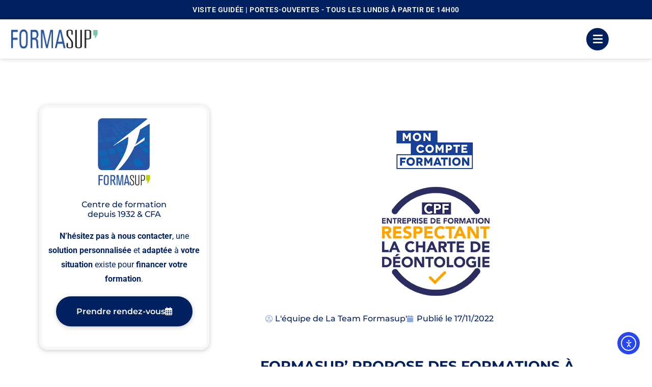

--- FILE ---
content_type: text/html; charset=UTF-8
request_url: https://formasup.org/formasup-propose-des-formations-a-montauban-eligibles-au-cpf/
body_size: 27813
content:
<!DOCTYPE html>
<html dir="ltr" lang="fr-FR" prefix="og: https://ogp.me/ns#">
<head>
	<meta charset="UTF-8">
	<meta name="viewport" content="width=device-width, initial-scale=1.0, viewport-fit=cover" />		<script>(function(html){html.className = html.className.replace(/\bno-js\b/,'js')})(document.documentElement);</script>
<title>Les formations 2023 de Formasup’ Montauban éligibles au CPF</title>

		<!-- All in One SEO 4.9.1.1 - aioseo.com -->
	<meta name="description" content="Les formations 2023 de Formasup’ Montauban éligibles au CPF. Mobiliser votre CPF pour financer votre formation. Renseignements reconversion professionnelle..." />
	<meta name="robots" content="max-image-preview:large" />
	<meta name="author" content="La Team Formasup&#039;"/>
	<meta name="keywords" content="cpf,formation éligible cpf montauban,financer formation cpf montauban,formation financée cpf,financement formation compte personnel de formation,formation gratuite cpf montauban,formation gratuite" />
	<link rel="canonical" href="https://formasup.org/formasup-propose-des-formations-a-montauban-eligibles-au-cpf/" />
	<meta name="generator" content="All in One SEO (AIOSEO) 4.9.1.1" />
		<meta property="og:locale" content="fr_FR" />
		<meta property="og:site_name" content="Centre de formation &amp; apprentissage à Montauban, Albi et Toulouse | Accompagnateur de réussite" />
		<meta property="og:type" content="article" />
		<meta property="og:title" content="Les formations 2023 de Formasup’ Montauban éligibles au CPF" />
		<meta property="og:description" content="Les formations 2023 de Formasup’ Montauban éligibles au CPF. Mobiliser votre CPF pour financer votre formation. Renseignements reconversion professionnelle..." />
		<meta property="og:url" content="https://formasup.org/formasup-propose-des-formations-a-montauban-eligibles-au-cpf/" />
		<meta property="og:image" content="https://formasup.org/wp-content/uploads/2022/10/cpf-et-monc-compte-formation.png" />
		<meta property="og:image:secure_url" content="https://formasup.org/wp-content/uploads/2022/10/cpf-et-monc-compte-formation.png" />
		<meta property="og:image:width" content="398" />
		<meta property="og:image:height" content="401" />
		<meta property="article:published_time" content="2022-11-17T13:25:56+00:00" />
		<meta property="article:modified_time" content="2023-06-30T09:14:21+00:00" />
		<meta property="article:publisher" content="https://www.facebook.com/formasupmontauban" />
		<meta name="twitter:card" content="summary" />
		<meta name="twitter:title" content="Les formations 2023 de Formasup’ Montauban éligibles au CPF" />
		<meta name="twitter:description" content="Les formations 2023 de Formasup’ Montauban éligibles au CPF. Mobiliser votre CPF pour financer votre formation. Renseignements reconversion professionnelle..." />
		<meta name="twitter:image" content="https://formasup.org/wp-content/uploads/2022/10/cpf-et-monc-compte-formation.png" />
		<script type="application/ld+json" class="aioseo-schema">
			{"@context":"https:\/\/schema.org","@graph":[{"@type":"BlogPosting","@id":"https:\/\/formasup.org\/formasup-propose-des-formations-a-montauban-eligibles-au-cpf\/#blogposting","name":"Les formations 2023 de Formasup\u2019 Montauban \u00e9ligibles au CPF","headline":"Formasup\u2019 propose des formations \u00e0 Montauban \u00e9ligibles au CPF","author":{"@id":"https:\/\/formasup.org\/author\/jerome\/#author"},"publisher":{"@id":"https:\/\/formasup.org\/#organization"},"image":{"@type":"ImageObject","url":"https:\/\/formasup.org\/wp-content\/uploads\/2022\/10\/cpf-et-monc-compte-formation.png","width":398,"height":401},"datePublished":"2022-11-17T14:25:56+01:00","dateModified":"2023-06-30T11:14:21+02:00","inLanguage":"fr-FR","mainEntityOfPage":{"@id":"https:\/\/formasup.org\/formasup-propose-des-formations-a-montauban-eligibles-au-cpf\/#webpage"},"isPartOf":{"@id":"https:\/\/formasup.org\/formasup-propose-des-formations-a-montauban-eligibles-au-cpf\/#webpage"},"articleSection":"L'actualit\u00e9 de Formasup'"},{"@type":"BreadcrumbList","@id":"https:\/\/formasup.org\/formasup-propose-des-formations-a-montauban-eligibles-au-cpf\/#breadcrumblist","itemListElement":[{"@type":"ListItem","@id":"https:\/\/formasup.org#listItem","position":1,"name":"Accueil","item":"https:\/\/formasup.org","nextItem":{"@type":"ListItem","@id":"https:\/\/formasup.org\/category\/lactualite-de-formasup\/#listItem","name":"L'actualit\u00e9 de Formasup'"}},{"@type":"ListItem","@id":"https:\/\/formasup.org\/category\/lactualite-de-formasup\/#listItem","position":2,"name":"L'actualit\u00e9 de Formasup'","item":"https:\/\/formasup.org\/category\/lactualite-de-formasup\/","nextItem":{"@type":"ListItem","@id":"https:\/\/formasup.org\/formasup-propose-des-formations-a-montauban-eligibles-au-cpf\/#listItem","name":"Formasup\u2019 propose des formations \u00e0 Montauban \u00e9ligibles au CPF"},"previousItem":{"@type":"ListItem","@id":"https:\/\/formasup.org#listItem","name":"Accueil"}},{"@type":"ListItem","@id":"https:\/\/formasup.org\/formasup-propose-des-formations-a-montauban-eligibles-au-cpf\/#listItem","position":3,"name":"Formasup\u2019 propose des formations \u00e0 Montauban \u00e9ligibles au CPF","previousItem":{"@type":"ListItem","@id":"https:\/\/formasup.org\/category\/lactualite-de-formasup\/#listItem","name":"L'actualit\u00e9 de Formasup'"}}]},{"@type":"Organization","@id":"https:\/\/formasup.org\/#organization","name":"Formasup' 82","description":"Accompagnateur de r\u00e9ussite","url":"https:\/\/formasup.org\/","telephone":"+33563201000","logo":{"@type":"ImageObject","url":"https:\/\/formasup.org\/wp-content\/uploads\/2022\/01\/01.-Formasup-HD-002.png","@id":"https:\/\/formasup.org\/formasup-propose-des-formations-a-montauban-eligibles-au-cpf\/#organizationLogo","width":3000,"height":3726},"image":{"@id":"https:\/\/formasup.org\/formasup-propose-des-formations-a-montauban-eligibles-au-cpf\/#organizationLogo"},"sameAs":["https:\/\/www.facebook.com\/formasupmontauban","https:\/\/www.instagram.com\/formasup_82\/?hl=fr","https:\/\/www.youtube.com\/channel\/UCVN-jpk3UHO9Tle2kuL_Lcg","https:\/\/www.linkedin.com\/company\/formasupmontauban\/mycompany\/"]},{"@type":"Person","@id":"https:\/\/formasup.org\/author\/jerome\/#author","url":"https:\/\/formasup.org\/author\/jerome\/","name":"La Team Formasup'"},{"@type":"WebPage","@id":"https:\/\/formasup.org\/formasup-propose-des-formations-a-montauban-eligibles-au-cpf\/#webpage","url":"https:\/\/formasup.org\/formasup-propose-des-formations-a-montauban-eligibles-au-cpf\/","name":"Les formations 2023 de Formasup\u2019 Montauban \u00e9ligibles au CPF","description":"Les formations 2023 de Formasup\u2019 Montauban \u00e9ligibles au CPF. Mobiliser votre CPF pour financer votre formation. Renseignements reconversion professionnelle...","inLanguage":"fr-FR","isPartOf":{"@id":"https:\/\/formasup.org\/#website"},"breadcrumb":{"@id":"https:\/\/formasup.org\/formasup-propose-des-formations-a-montauban-eligibles-au-cpf\/#breadcrumblist"},"author":{"@id":"https:\/\/formasup.org\/author\/jerome\/#author"},"creator":{"@id":"https:\/\/formasup.org\/author\/jerome\/#author"},"image":{"@type":"ImageObject","url":"https:\/\/formasup.org\/wp-content\/uploads\/2022\/10\/cpf-et-monc-compte-formation.png","@id":"https:\/\/formasup.org\/formasup-propose-des-formations-a-montauban-eligibles-au-cpf\/#mainImage","width":398,"height":401},"primaryImageOfPage":{"@id":"https:\/\/formasup.org\/formasup-propose-des-formations-a-montauban-eligibles-au-cpf\/#mainImage"},"datePublished":"2022-11-17T14:25:56+01:00","dateModified":"2023-06-30T11:14:21+02:00"},{"@type":"WebSite","@id":"https:\/\/formasup.org\/#website","url":"https:\/\/formasup.org\/","name":"Centre de formation et d\u2019apprentissage \u00e0 Montauban et Albi","description":"Accompagnateur de r\u00e9ussite","inLanguage":"fr-FR","publisher":{"@id":"https:\/\/formasup.org\/#organization"}}]}
		</script>
		<!-- All in One SEO -->

<link rel='dns-prefetch' href='//cdn.elementor.com' />
<link rel="alternate" type="application/rss+xml" title="Centre de formation &amp; apprentissage à Montauban, Albi et Toulouse &raquo; Flux" href="https://formasup.org/feed/" />
<link rel="alternate" type="application/rss+xml" title="Centre de formation &amp; apprentissage à Montauban, Albi et Toulouse &raquo; Flux des commentaires" href="https://formasup.org/comments/feed/" />
<link rel="alternate" title="oEmbed (JSON)" type="application/json+oembed" href="https://formasup.org/wp-json/oembed/1.0/embed?url=https%3A%2F%2Fformasup.org%2Fformasup-propose-des-formations-a-montauban-eligibles-au-cpf%2F" />
<link rel="alternate" title="oEmbed (XML)" type="text/xml+oembed" href="https://formasup.org/wp-json/oembed/1.0/embed?url=https%3A%2F%2Fformasup.org%2Fformasup-propose-des-formations-a-montauban-eligibles-au-cpf%2F&#038;format=xml" />
<style id='wp-img-auto-sizes-contain-inline-css'>
img:is([sizes=auto i],[sizes^="auto," i]){contain-intrinsic-size:3000px 1500px}
/*# sourceURL=wp-img-auto-sizes-contain-inline-css */
</style>
<style id='wp-emoji-styles-inline-css'>

	img.wp-smiley, img.emoji {
		display: inline !important;
		border: none !important;
		box-shadow: none !important;
		height: 1em !important;
		width: 1em !important;
		margin: 0 0.07em !important;
		vertical-align: -0.1em !important;
		background: none !important;
		padding: 0 !important;
	}
/*# sourceURL=wp-emoji-styles-inline-css */
</style>
<link rel='stylesheet' id='wp-block-library-css' href='https://formasup.org/wp-includes/css/dist/block-library/style.min.css?ver=8f74183a5cf6a95686de1303b7111c3e' media='all' />
<style id='wp-block-library-theme-inline-css'>
.wp-block-audio :where(figcaption){color:#555;font-size:13px;text-align:center}.is-dark-theme .wp-block-audio :where(figcaption){color:#ffffffa6}.wp-block-audio{margin:0 0 1em}.wp-block-code{border:1px solid #ccc;border-radius:4px;font-family:Menlo,Consolas,monaco,monospace;padding:.8em 1em}.wp-block-embed :where(figcaption){color:#555;font-size:13px;text-align:center}.is-dark-theme .wp-block-embed :where(figcaption){color:#ffffffa6}.wp-block-embed{margin:0 0 1em}.blocks-gallery-caption{color:#555;font-size:13px;text-align:center}.is-dark-theme .blocks-gallery-caption{color:#ffffffa6}:root :where(.wp-block-image figcaption){color:#555;font-size:13px;text-align:center}.is-dark-theme :root :where(.wp-block-image figcaption){color:#ffffffa6}.wp-block-image{margin:0 0 1em}.wp-block-pullquote{border-bottom:4px solid;border-top:4px solid;color:currentColor;margin-bottom:1.75em}.wp-block-pullquote :where(cite),.wp-block-pullquote :where(footer),.wp-block-pullquote__citation{color:currentColor;font-size:.8125em;font-style:normal;text-transform:uppercase}.wp-block-quote{border-left:.25em solid;margin:0 0 1.75em;padding-left:1em}.wp-block-quote cite,.wp-block-quote footer{color:currentColor;font-size:.8125em;font-style:normal;position:relative}.wp-block-quote:where(.has-text-align-right){border-left:none;border-right:.25em solid;padding-left:0;padding-right:1em}.wp-block-quote:where(.has-text-align-center){border:none;padding-left:0}.wp-block-quote.is-large,.wp-block-quote.is-style-large,.wp-block-quote:where(.is-style-plain){border:none}.wp-block-search .wp-block-search__label{font-weight:700}.wp-block-search__button{border:1px solid #ccc;padding:.375em .625em}:where(.wp-block-group.has-background){padding:1.25em 2.375em}.wp-block-separator.has-css-opacity{opacity:.4}.wp-block-separator{border:none;border-bottom:2px solid;margin-left:auto;margin-right:auto}.wp-block-separator.has-alpha-channel-opacity{opacity:1}.wp-block-separator:not(.is-style-wide):not(.is-style-dots){width:100px}.wp-block-separator.has-background:not(.is-style-dots){border-bottom:none;height:1px}.wp-block-separator.has-background:not(.is-style-wide):not(.is-style-dots){height:2px}.wp-block-table{margin:0 0 1em}.wp-block-table td,.wp-block-table th{word-break:normal}.wp-block-table :where(figcaption){color:#555;font-size:13px;text-align:center}.is-dark-theme .wp-block-table :where(figcaption){color:#ffffffa6}.wp-block-video :where(figcaption){color:#555;font-size:13px;text-align:center}.is-dark-theme .wp-block-video :where(figcaption){color:#ffffffa6}.wp-block-video{margin:0 0 1em}:root :where(.wp-block-template-part.has-background){margin-bottom:0;margin-top:0;padding:1.25em 2.375em}
/*# sourceURL=/wp-includes/css/dist/block-library/theme.min.css */
</style>
<link rel='stylesheet' id='aioseo/css/src/vue/standalone/blocks/table-of-contents/global.scss-css' href='https://formasup.org/wp-content/plugins/all-in-one-seo-pack/dist/Lite/assets/css/table-of-contents/global.e90f6d47.css?ver=4.9.1.1' media='all' />
<link rel='stylesheet' id='jet-engine-frontend-css' href='https://formasup.org/wp-content/plugins/jet-engine/assets/css/frontend.css?ver=3.8.1.1' media='all' />
<style id='global-styles-inline-css'>
:root{--wp--preset--aspect-ratio--square: 1;--wp--preset--aspect-ratio--4-3: 4/3;--wp--preset--aspect-ratio--3-4: 3/4;--wp--preset--aspect-ratio--3-2: 3/2;--wp--preset--aspect-ratio--2-3: 2/3;--wp--preset--aspect-ratio--16-9: 16/9;--wp--preset--aspect-ratio--9-16: 9/16;--wp--preset--color--black: #000000;--wp--preset--color--cyan-bluish-gray: #abb8c3;--wp--preset--color--white: #ffffff;--wp--preset--color--pale-pink: #f78da7;--wp--preset--color--vivid-red: #cf2e2e;--wp--preset--color--luminous-vivid-orange: #ff6900;--wp--preset--color--luminous-vivid-amber: #fcb900;--wp--preset--color--light-green-cyan: #7bdcb5;--wp--preset--color--vivid-green-cyan: #00d084;--wp--preset--color--pale-cyan-blue: #8ed1fc;--wp--preset--color--vivid-cyan-blue: #0693e3;--wp--preset--color--vivid-purple: #9b51e0;--wp--preset--color--primary: #101010;--wp--preset--color--secondary: #205aa5;--wp--preset--color--header-footer: #101010;--wp--preset--color--tertiary: #6C6C77;--wp--preset--color--lightgrey: #D9D9D9;--wp--preset--color--foreground: #000;--wp--preset--color--background: #f9fafd;--wp--preset--color--light-background: #ffffff;--wp--preset--gradient--vivid-cyan-blue-to-vivid-purple: linear-gradient(135deg,rgb(6,147,227) 0%,rgb(155,81,224) 100%);--wp--preset--gradient--light-green-cyan-to-vivid-green-cyan: linear-gradient(135deg,rgb(122,220,180) 0%,rgb(0,208,130) 100%);--wp--preset--gradient--luminous-vivid-amber-to-luminous-vivid-orange: linear-gradient(135deg,rgb(252,185,0) 0%,rgb(255,105,0) 100%);--wp--preset--gradient--luminous-vivid-orange-to-vivid-red: linear-gradient(135deg,rgb(255,105,0) 0%,rgb(207,46,46) 100%);--wp--preset--gradient--very-light-gray-to-cyan-bluish-gray: linear-gradient(135deg,rgb(238,238,238) 0%,rgb(169,184,195) 100%);--wp--preset--gradient--cool-to-warm-spectrum: linear-gradient(135deg,rgb(74,234,220) 0%,rgb(151,120,209) 20%,rgb(207,42,186) 40%,rgb(238,44,130) 60%,rgb(251,105,98) 80%,rgb(254,248,76) 100%);--wp--preset--gradient--blush-light-purple: linear-gradient(135deg,rgb(255,206,236) 0%,rgb(152,150,240) 100%);--wp--preset--gradient--blush-bordeaux: linear-gradient(135deg,rgb(254,205,165) 0%,rgb(254,45,45) 50%,rgb(107,0,62) 100%);--wp--preset--gradient--luminous-dusk: linear-gradient(135deg,rgb(255,203,112) 0%,rgb(199,81,192) 50%,rgb(65,88,208) 100%);--wp--preset--gradient--pale-ocean: linear-gradient(135deg,rgb(255,245,203) 0%,rgb(182,227,212) 50%,rgb(51,167,181) 100%);--wp--preset--gradient--electric-grass: linear-gradient(135deg,rgb(202,248,128) 0%,rgb(113,206,126) 100%);--wp--preset--gradient--midnight: linear-gradient(135deg,rgb(2,3,129) 0%,rgb(40,116,252) 100%);--wp--preset--gradient--black-primary: linear-gradient(180deg, var(--wp--preset--color--secondary) 0%, var(--wp--preset--color--secondary) 73%, var(--wp--preset--color--background) 73%, var(--wp--preset--color--background) 100%);--wp--preset--gradient--black-secondary: linear-gradient(135deg,rgba(0,0,0,1) 50%,var(--wp--preset--color--tertiary) 100%);--wp--preset--font-size--small: clamp(14px, 0.875rem + ((1vw - 3.2px) * 0.227), 16px);--wp--preset--font-size--medium: clamp(16px, 1rem + ((1vw - 3.2px) * 0.455), 20px);--wp--preset--font-size--large: clamp(22px, 1.375rem + ((1vw - 3.2px) * 1.591), 36px);--wp--preset--font-size--x-large: clamp(30px, 1.875rem + ((1vw - 3.2px) * 2.273), 50px);--wp--preset--font-size--x-small: clamp(14px, 0.875rem + ((1vw - 3.2px) * 1), 14px);--wp--preset--font-size--max-36: clamp(24px, 1.5rem + ((1vw - 3.2px) * 1.364), 36px);--wp--preset--font-size--max-48: clamp(26px, 1.625rem + ((1vw - 3.2px) * 2.5), 48px);--wp--preset--font-size--max-60: clamp(30px, 1.875rem + ((1vw - 3.2px) * 3.409), 60px);--wp--preset--font-size--max-72: clamp(38px, 2.375rem + ((1vw - 3.2px) * 3.864), 72px);--wp--preset--spacing--20: 0.44rem;--wp--preset--spacing--30: 0.67rem;--wp--preset--spacing--40: 1rem;--wp--preset--spacing--50: 1.5rem;--wp--preset--spacing--60: 2.25rem;--wp--preset--spacing--70: 3.38rem;--wp--preset--spacing--80: 5.06rem;--wp--preset--spacing--x-small: 20px;--wp--preset--spacing--small: 40px;--wp--preset--spacing--medium: 60px;--wp--preset--spacing--large: 80px;--wp--preset--spacing--x-large: 100px;--wp--preset--shadow--natural: 6px 6px 9px rgba(0, 0, 0, 0.2);--wp--preset--shadow--deep: 12px 12px 50px rgba(0, 0, 0, 0.4);--wp--preset--shadow--sharp: 6px 6px 0px rgba(0, 0, 0, 0.2);--wp--preset--shadow--outlined: 6px 6px 0px -3px rgb(255, 255, 255), 6px 6px rgb(0, 0, 0);--wp--preset--shadow--crisp: 6px 6px 0px rgb(0, 0, 0);--wp--custom--font-weight--black: 900;--wp--custom--font-weight--bold: 700;--wp--custom--font-weight--extra-bold: 800;--wp--custom--font-weight--light: 300;--wp--custom--font-weight--medium: 500;--wp--custom--font-weight--regular: 400;--wp--custom--font-weight--semi-bold: 600;--wp--custom--line-height--body: 1.75;--wp--custom--line-height--heading: 1.1;--wp--custom--line-height--medium: 1.5;--wp--custom--line-height--one: 1;--wp--custom--spacing--outer: 30px;}:root { --wp--style--global--content-size: 950px;--wp--style--global--wide-size: 1200px; }:where(body) { margin: 0; }.wp-site-blocks { padding-top: var(--wp--style--root--padding-top); padding-bottom: var(--wp--style--root--padding-bottom); }.has-global-padding { padding-right: var(--wp--style--root--padding-right); padding-left: var(--wp--style--root--padding-left); }.has-global-padding > .alignfull { margin-right: calc(var(--wp--style--root--padding-right) * -1); margin-left: calc(var(--wp--style--root--padding-left) * -1); }.has-global-padding :where(:not(.alignfull.is-layout-flow) > .has-global-padding:not(.wp-block-block, .alignfull)) { padding-right: 0; padding-left: 0; }.has-global-padding :where(:not(.alignfull.is-layout-flow) > .has-global-padding:not(.wp-block-block, .alignfull)) > .alignfull { margin-left: 0; margin-right: 0; }.wp-site-blocks > .alignleft { float: left; margin-right: 2em; }.wp-site-blocks > .alignright { float: right; margin-left: 2em; }.wp-site-blocks > .aligncenter { justify-content: center; margin-left: auto; margin-right: auto; }:where(.wp-site-blocks) > * { margin-block-start: 20px; margin-block-end: 0; }:where(.wp-site-blocks) > :first-child { margin-block-start: 0; }:where(.wp-site-blocks) > :last-child { margin-block-end: 0; }:root { --wp--style--block-gap: 20px; }:root :where(.is-layout-flow) > :first-child{margin-block-start: 0;}:root :where(.is-layout-flow) > :last-child{margin-block-end: 0;}:root :where(.is-layout-flow) > *{margin-block-start: 20px;margin-block-end: 0;}:root :where(.is-layout-constrained) > :first-child{margin-block-start: 0;}:root :where(.is-layout-constrained) > :last-child{margin-block-end: 0;}:root :where(.is-layout-constrained) > *{margin-block-start: 20px;margin-block-end: 0;}:root :where(.is-layout-flex){gap: 20px;}:root :where(.is-layout-grid){gap: 20px;}.is-layout-flow > .alignleft{float: left;margin-inline-start: 0;margin-inline-end: 2em;}.is-layout-flow > .alignright{float: right;margin-inline-start: 2em;margin-inline-end: 0;}.is-layout-flow > .aligncenter{margin-left: auto !important;margin-right: auto !important;}.is-layout-constrained > .alignleft{float: left;margin-inline-start: 0;margin-inline-end: 2em;}.is-layout-constrained > .alignright{float: right;margin-inline-start: 2em;margin-inline-end: 0;}.is-layout-constrained > .aligncenter{margin-left: auto !important;margin-right: auto !important;}.is-layout-constrained > :where(:not(.alignleft):not(.alignright):not(.alignfull)){max-width: var(--wp--style--global--content-size);margin-left: auto !important;margin-right: auto !important;}.is-layout-constrained > .alignwide{max-width: var(--wp--style--global--wide-size);}body .is-layout-flex{display: flex;}.is-layout-flex{flex-wrap: wrap;align-items: center;}.is-layout-flex > :is(*, div){margin: 0;}body .is-layout-grid{display: grid;}.is-layout-grid > :is(*, div){margin: 0;}body{font-size: var(--wp--preset--font-size--small);font-weight: var(--wp--custom--font-weight--regular);line-height: var(--wp--custom--line-height--body);--wp--style--root--padding-top: 0px;--wp--style--root--padding-right: 0px;--wp--style--root--padding-bottom: 0px;--wp--style--root--padding-left: 0px;}a:where(:not(.wp-element-button)){color: var(--wp--preset--color--primary);text-decoration: underline;}:root :where(.wp-element-button, .wp-block-button__link){background-color: #32373c;border-radius: 0;border-width: 0;color: #fff;font-family: inherit;font-size: inherit;font-style: inherit;font-weight: inherit;letter-spacing: inherit;line-height: inherit;padding-top: 10px;padding-right: 25px;padding-bottom: 10px;padding-left: 25px;text-decoration: none;text-transform: inherit;}.has-black-color{color: var(--wp--preset--color--black) !important;}.has-cyan-bluish-gray-color{color: var(--wp--preset--color--cyan-bluish-gray) !important;}.has-white-color{color: var(--wp--preset--color--white) !important;}.has-pale-pink-color{color: var(--wp--preset--color--pale-pink) !important;}.has-vivid-red-color{color: var(--wp--preset--color--vivid-red) !important;}.has-luminous-vivid-orange-color{color: var(--wp--preset--color--luminous-vivid-orange) !important;}.has-luminous-vivid-amber-color{color: var(--wp--preset--color--luminous-vivid-amber) !important;}.has-light-green-cyan-color{color: var(--wp--preset--color--light-green-cyan) !important;}.has-vivid-green-cyan-color{color: var(--wp--preset--color--vivid-green-cyan) !important;}.has-pale-cyan-blue-color{color: var(--wp--preset--color--pale-cyan-blue) !important;}.has-vivid-cyan-blue-color{color: var(--wp--preset--color--vivid-cyan-blue) !important;}.has-vivid-purple-color{color: var(--wp--preset--color--vivid-purple) !important;}.has-primary-color{color: var(--wp--preset--color--primary) !important;}.has-secondary-color{color: var(--wp--preset--color--secondary) !important;}.has-header-footer-color{color: var(--wp--preset--color--header-footer) !important;}.has-tertiary-color{color: var(--wp--preset--color--tertiary) !important;}.has-lightgrey-color{color: var(--wp--preset--color--lightgrey) !important;}.has-foreground-color{color: var(--wp--preset--color--foreground) !important;}.has-background-color{color: var(--wp--preset--color--background) !important;}.has-light-background-color{color: var(--wp--preset--color--light-background) !important;}.has-black-background-color{background-color: var(--wp--preset--color--black) !important;}.has-cyan-bluish-gray-background-color{background-color: var(--wp--preset--color--cyan-bluish-gray) !important;}.has-white-background-color{background-color: var(--wp--preset--color--white) !important;}.has-pale-pink-background-color{background-color: var(--wp--preset--color--pale-pink) !important;}.has-vivid-red-background-color{background-color: var(--wp--preset--color--vivid-red) !important;}.has-luminous-vivid-orange-background-color{background-color: var(--wp--preset--color--luminous-vivid-orange) !important;}.has-luminous-vivid-amber-background-color{background-color: var(--wp--preset--color--luminous-vivid-amber) !important;}.has-light-green-cyan-background-color{background-color: var(--wp--preset--color--light-green-cyan) !important;}.has-vivid-green-cyan-background-color{background-color: var(--wp--preset--color--vivid-green-cyan) !important;}.has-pale-cyan-blue-background-color{background-color: var(--wp--preset--color--pale-cyan-blue) !important;}.has-vivid-cyan-blue-background-color{background-color: var(--wp--preset--color--vivid-cyan-blue) !important;}.has-vivid-purple-background-color{background-color: var(--wp--preset--color--vivid-purple) !important;}.has-primary-background-color{background-color: var(--wp--preset--color--primary) !important;}.has-secondary-background-color{background-color: var(--wp--preset--color--secondary) !important;}.has-header-footer-background-color{background-color: var(--wp--preset--color--header-footer) !important;}.has-tertiary-background-color{background-color: var(--wp--preset--color--tertiary) !important;}.has-lightgrey-background-color{background-color: var(--wp--preset--color--lightgrey) !important;}.has-foreground-background-color{background-color: var(--wp--preset--color--foreground) !important;}.has-background-background-color{background-color: var(--wp--preset--color--background) !important;}.has-light-background-background-color{background-color: var(--wp--preset--color--light-background) !important;}.has-black-border-color{border-color: var(--wp--preset--color--black) !important;}.has-cyan-bluish-gray-border-color{border-color: var(--wp--preset--color--cyan-bluish-gray) !important;}.has-white-border-color{border-color: var(--wp--preset--color--white) !important;}.has-pale-pink-border-color{border-color: var(--wp--preset--color--pale-pink) !important;}.has-vivid-red-border-color{border-color: var(--wp--preset--color--vivid-red) !important;}.has-luminous-vivid-orange-border-color{border-color: var(--wp--preset--color--luminous-vivid-orange) !important;}.has-luminous-vivid-amber-border-color{border-color: var(--wp--preset--color--luminous-vivid-amber) !important;}.has-light-green-cyan-border-color{border-color: var(--wp--preset--color--light-green-cyan) !important;}.has-vivid-green-cyan-border-color{border-color: var(--wp--preset--color--vivid-green-cyan) !important;}.has-pale-cyan-blue-border-color{border-color: var(--wp--preset--color--pale-cyan-blue) !important;}.has-vivid-cyan-blue-border-color{border-color: var(--wp--preset--color--vivid-cyan-blue) !important;}.has-vivid-purple-border-color{border-color: var(--wp--preset--color--vivid-purple) !important;}.has-primary-border-color{border-color: var(--wp--preset--color--primary) !important;}.has-secondary-border-color{border-color: var(--wp--preset--color--secondary) !important;}.has-header-footer-border-color{border-color: var(--wp--preset--color--header-footer) !important;}.has-tertiary-border-color{border-color: var(--wp--preset--color--tertiary) !important;}.has-lightgrey-border-color{border-color: var(--wp--preset--color--lightgrey) !important;}.has-foreground-border-color{border-color: var(--wp--preset--color--foreground) !important;}.has-background-border-color{border-color: var(--wp--preset--color--background) !important;}.has-light-background-border-color{border-color: var(--wp--preset--color--light-background) !important;}.has-vivid-cyan-blue-to-vivid-purple-gradient-background{background: var(--wp--preset--gradient--vivid-cyan-blue-to-vivid-purple) !important;}.has-light-green-cyan-to-vivid-green-cyan-gradient-background{background: var(--wp--preset--gradient--light-green-cyan-to-vivid-green-cyan) !important;}.has-luminous-vivid-amber-to-luminous-vivid-orange-gradient-background{background: var(--wp--preset--gradient--luminous-vivid-amber-to-luminous-vivid-orange) !important;}.has-luminous-vivid-orange-to-vivid-red-gradient-background{background: var(--wp--preset--gradient--luminous-vivid-orange-to-vivid-red) !important;}.has-very-light-gray-to-cyan-bluish-gray-gradient-background{background: var(--wp--preset--gradient--very-light-gray-to-cyan-bluish-gray) !important;}.has-cool-to-warm-spectrum-gradient-background{background: var(--wp--preset--gradient--cool-to-warm-spectrum) !important;}.has-blush-light-purple-gradient-background{background: var(--wp--preset--gradient--blush-light-purple) !important;}.has-blush-bordeaux-gradient-background{background: var(--wp--preset--gradient--blush-bordeaux) !important;}.has-luminous-dusk-gradient-background{background: var(--wp--preset--gradient--luminous-dusk) !important;}.has-pale-ocean-gradient-background{background: var(--wp--preset--gradient--pale-ocean) !important;}.has-electric-grass-gradient-background{background: var(--wp--preset--gradient--electric-grass) !important;}.has-midnight-gradient-background{background: var(--wp--preset--gradient--midnight) !important;}.has-black-primary-gradient-background{background: var(--wp--preset--gradient--black-primary) !important;}.has-black-secondary-gradient-background{background: var(--wp--preset--gradient--black-secondary) !important;}.has-small-font-size{font-size: var(--wp--preset--font-size--small) !important;}.has-medium-font-size{font-size: var(--wp--preset--font-size--medium) !important;}.has-large-font-size{font-size: var(--wp--preset--font-size--large) !important;}.has-x-large-font-size{font-size: var(--wp--preset--font-size--x-large) !important;}.has-x-small-font-size{font-size: var(--wp--preset--font-size--x-small) !important;}.has-max-36-font-size{font-size: var(--wp--preset--font-size--max-36) !important;}.has-max-48-font-size{font-size: var(--wp--preset--font-size--max-48) !important;}.has-max-60-font-size{font-size: var(--wp--preset--font-size--max-60) !important;}.has-max-72-font-size{font-size: var(--wp--preset--font-size--max-72) !important;}
:root :where(.wp-block-button .wp-block-button__link){background-color: var(--wp--preset--color--primary);}
:root :where(.wp-block-columns){border-radius: 4px;border-width: 0;margin-bottom: 0px;}
:root :where(.wp-block-pullquote){font-size: clamp(0.984em, 0.984rem + ((1vw - 0.2em) * 0.938), 1.5em);line-height: 1.6;}
:root :where(.wp-block-buttons-is-layout-flow) > :first-child{margin-block-start: 0;}:root :where(.wp-block-buttons-is-layout-flow) > :last-child{margin-block-end: 0;}:root :where(.wp-block-buttons-is-layout-flow) > *{margin-block-start: 10px;margin-block-end: 0;}:root :where(.wp-block-buttons-is-layout-constrained) > :first-child{margin-block-start: 0;}:root :where(.wp-block-buttons-is-layout-constrained) > :last-child{margin-block-end: 0;}:root :where(.wp-block-buttons-is-layout-constrained) > *{margin-block-start: 10px;margin-block-end: 0;}:root :where(.wp-block-buttons-is-layout-flex){gap: 10px;}:root :where(.wp-block-buttons-is-layout-grid){gap: 10px;}
:root :where(.wp-block-column){border-radius: 4px;border-width: 0;margin-bottom: 0px;}
:root :where(.wp-block-cover){padding-top: 30px;padding-right: 30px;padding-bottom: 30px;padding-left: 30px;}
:root :where(.wp-block-group){padding: 0px;}
:root :where(.wp-block-spacer){margin-top: 0 !important;}
/*# sourceURL=global-styles-inline-css */
</style>
<link rel='stylesheet' id='ea11y-widget-fonts-css' href='https://formasup.org/wp-content/plugins/pojo-accessibility/assets/build/fonts.css?ver=3.9.1' media='all' />
<link rel='stylesheet' id='ea11y-skip-link-css' href='https://formasup.org/wp-content/plugins/pojo-accessibility/assets/build/skip-link.css?ver=3.9.1' media='all' />
<link rel='stylesheet' id='inspiro-google-fonts-css' href='https://formasup.org/wp-content/fonts/785ee7cbf8e16c0955619d0ee61b5b7a.css?ver=2.1.7' media='all' />
<link rel='stylesheet' id='inspiro-style-css' href='https://formasup.org/wp-content/themes/inspiro/assets/css/minified/style.min.css?ver=2.1.7' media='all' />
<style id='inspiro-style-inline-css'>
body, button, input, select, textarea {
font-family: 'Roboto', sans-serif;
font-weight: 400;
}
@media screen and (min-width: 782px) {
body, button, input, select, textarea {
font-size: 16px;
line-height: 1.8;
} }
body:not(.wp-custom-logo) a.custom-logo-text {
font-family: 'Roboto', sans-serif;
font-weight: 900;
text-transform: uppercase;
}
@media screen and (min-width: 782px) {
body:not(.wp-custom-logo) a.custom-logo-text {
font-size: 23px;
line-height: 1.8;
} }
h1, h2, h3, h4, h5, h6, .home.blog .entry-title, .page .entry-title, .page-title, #comments>h3, #respond>h3, .wp-block-button a, .entry-footer {
font-family: 'Roboto', sans-serif;
font-weight: 400;
line-height: 1.4;
}
.home.blog .entry-title, .single .entry-title, .single .entry-cover-image .entry-header .entry-title {
font-size: 24px;
font-weight: 600;
line-height: 1.4;
}
@media screen and (min-width: 641px) and (max-width: 1024px) {
.home.blog .entry-title, .single .entry-title, .single .entry-cover-image .entry-header .entry-title {
font-size: 32px;
} }
@media screen and (min-width: 1025px) {
.home.blog .entry-title, .single .entry-title, .single .entry-cover-image .entry-header .entry-title {
font-size: 45px;
} }
.page .entry-title, .page-title, .page .entry-cover-image .entry-header .entry-title {
font-size: 24px;
font-weight: 600;
line-height: 1.4;
text-align: left;
}
@media screen and (min-width: 641px) and (max-width: 1024px) {
.page .entry-title, .page-title, .page .entry-cover-image .entry-header .entry-title {
font-size: 32px;
} }
@media screen and (min-width: 1025px) {
.page .entry-title, .page-title, .page .entry-cover-image .entry-header .entry-title {
font-size: 45px;
} }
.entry-content h1, .widget-area h1, h1:not(.entry-title):not(.page-title):not(.site-title) {
font-size: 24px;
font-weight: 600;
line-height: 1.4;
}
@media screen and (min-width: 641px) and (max-width: 1024px) {
.entry-content h1, .widget-area h1, h1:not(.entry-title):not(.page-title):not(.site-title) {
font-size: 32px;
} }
@media screen and (min-width: 1025px) {
.entry-content h1, .widget-area h1, h1:not(.entry-title):not(.page-title):not(.site-title) {
font-size: 45px;
} }
.entry-content h2, .page-content h2, .comment-content h2 {
font-size: 30px;
font-weight: 600;
line-height: 1.4;
}
.entry-content h3, .page-content h3, .comment-content h3 {
font-size: 24px;
font-weight: 600;
line-height: 1.4;
}
.entry-content h4, .page-content h4, .comment-content h4 {
font-size: 16px;
font-weight: 600;
line-height: 1.4;
}
.entry-content h5, .page-content h5, .comment-content h5 {
font-size: 14px;
font-weight: 600;
line-height: 1.4;
}
.entry-content h6, .page-content h6, .comment-content h6 {
font-size: 13px;
font-weight: 600;
line-height: 1.4;
}
.site-title {
font-family: 'Roboto', sans-serif;
font-weight: 400;
line-height: 1.25;
}
@media screen and (min-width: 782px) {
.site-title {
font-size: 80px;
} }
.site-description {
font-family: 'Roboto', sans-serif;
font-weight: 400;
line-height: 1.8;
}
@media screen and (min-width: 782px) {
.site-description {
font-size: 20px;
} }
.custom-header-button {
font-family: 'Roboto', sans-serif;
font-weight: 400;
line-height: 1.8;
}
@media screen and (min-width: 782px) {
.custom-header-button {
font-size: 16px;
} }
.navbar-nav a {
font-family: 'Roboto', sans-serif;
font-weight: 400;
line-height: 1.8;
}
@media screen and (min-width: 782px) {
.navbar-nav a {
font-size: 16px;
} }
@media screen and (max-width: 64em) {
.navbar-nav li a {
font-family: 'Roboto', sans-serif;
font-size: 16px;
font-weight: 400;
text-transform: uppercase;
line-height: 1.8;
} }


		:root {
			--container-width: 1200px;
			--container-width-narrow: 950px;
			--container-padding: 30px;
		}
		
		/* Dynamic responsive padding media queries */
		@media (max-width: 1260px) {
			.wrap,
			.inner-wrap,
			.page .entry-content,
			.page:not(.inspiro-front-page) .entry-footer,
			.single .entry-wrapper,
			.single.has-sidebar.page-layout-sidebar-right .entry-header .inner-wrap,
			.wp-block-group > .wp-block-group__inner-container {
				padding-left: 30px;
				padding-right: 30px;
			}
		}
		
		@media (max-width: 1010px) {
			.single .entry-header .inner-wrap,
			.single .entry-content,
			.single .entry-footer,
			#comments {
				padding-left: 30px;
				padding-right: 30px;
			}
		}
		
/*# sourceURL=inspiro-style-inline-css */
</style>
<link rel='stylesheet' id='elementor-frontend-css' href='https://formasup.org/wp-content/plugins/elementor/assets/css/frontend.min.css?ver=3.33.5' media='all' />
<link rel='stylesheet' id='widget-image-css' href='https://formasup.org/wp-content/plugins/elementor/assets/css/widget-image.min.css?ver=3.33.5' media='all' />
<link rel='stylesheet' id='e-animation-fadeInDown-css' href='https://formasup.org/wp-content/plugins/elementor/assets/lib/animations/styles/fadeInDown.min.css?ver=3.33.5' media='all' />
<link rel='stylesheet' id='e-animation-fadeIn-css' href='https://formasup.org/wp-content/plugins/elementor/assets/lib/animations/styles/fadeIn.min.css?ver=3.33.5' media='all' />
<link rel='stylesheet' id='e-popup-css' href='https://formasup.org/wp-content/plugins/elementor-pro/assets/css/conditionals/popup.min.css?ver=3.33.2' media='all' />
<link rel='stylesheet' id='widget-heading-css' href='https://formasup.org/wp-content/plugins/elementor/assets/css/widget-heading.min.css?ver=3.33.5' media='all' />
<link rel='stylesheet' id='e-sticky-css' href='https://formasup.org/wp-content/plugins/elementor-pro/assets/css/modules/sticky.min.css?ver=3.33.2' media='all' />
<link rel='stylesheet' id='widget-spacer-css' href='https://formasup.org/wp-content/plugins/elementor/assets/css/widget-spacer.min.css?ver=3.33.5' media='all' />
<link rel='stylesheet' id='widget-divider-css' href='https://formasup.org/wp-content/plugins/elementor/assets/css/widget-divider.min.css?ver=3.33.5' media='all' />
<link rel='stylesheet' id='e-animation-float-css' href='https://formasup.org/wp-content/plugins/elementor/assets/lib/animations/styles/e-animation-float.min.css?ver=3.33.5' media='all' />
<link rel='stylesheet' id='widget-nav-menu-css' href='https://formasup.org/wp-content/plugins/elementor-pro/assets/css/widget-nav-menu.min.css?ver=3.33.2' media='all' />
<link rel='stylesheet' id='widget-icon-list-css' href='https://formasup.org/wp-content/plugins/elementor/assets/css/widget-icon-list.min.css?ver=3.33.5' media='all' />
<link rel='stylesheet' id='e-animation-fadeInUp-css' href='https://formasup.org/wp-content/plugins/elementor/assets/lib/animations/styles/fadeInUp.min.css?ver=3.33.5' media='all' />
<link rel='stylesheet' id='e-motion-fx-css' href='https://formasup.org/wp-content/plugins/elementor-pro/assets/css/modules/motion-fx.min.css?ver=3.33.2' media='all' />
<link rel='stylesheet' id='widget-post-info-css' href='https://formasup.org/wp-content/plugins/elementor-pro/assets/css/widget-post-info.min.css?ver=3.33.2' media='all' />
<link rel='stylesheet' id='elementor-icons-shared-0-css' href='https://formasup.org/wp-content/plugins/elementor/assets/lib/font-awesome/css/fontawesome.min.css?ver=5.15.3' media='all' />
<link rel='stylesheet' id='elementor-icons-fa-regular-css' href='https://formasup.org/wp-content/plugins/elementor/assets/lib/font-awesome/css/regular.min.css?ver=5.15.3' media='all' />
<link rel='stylesheet' id='elementor-icons-fa-solid-css' href='https://formasup.org/wp-content/plugins/elementor/assets/lib/font-awesome/css/solid.min.css?ver=5.15.3' media='all' />
<link rel='stylesheet' id='elementor-icons-css' href='https://formasup.org/wp-content/plugins/elementor/assets/lib/eicons/css/elementor-icons.min.css?ver=5.44.0' media='all' />
<link rel='stylesheet' id='elementor-post-7-css' href='https://formasup.org/wp-content/uploads/elementor/css/post-7.css?ver=1767929174' media='all' />
<link rel='stylesheet' id='elementor-post-6814-css' href='https://formasup.org/wp-content/uploads/elementor/css/post-6814.css?ver=1767929174' media='all' />
<link rel='stylesheet' id='elementor-post-4319-css' href='https://formasup.org/wp-content/uploads/elementor/css/post-4319.css?ver=1767929174' media='all' />
<link rel='stylesheet' id='elementor-post-4224-css' href='https://formasup.org/wp-content/uploads/elementor/css/post-4224.css?ver=1767929174' media='all' />
<link rel='stylesheet' id='elementor-post-4975-css' href='https://formasup.org/wp-content/uploads/elementor/css/post-4975.css?ver=1767931003' media='all' />
<link rel='stylesheet' id='elementor-post-5374-css' href='https://formasup.org/wp-content/uploads/elementor/css/post-5374.css?ver=1767930488' media='all' />
<link rel='stylesheet' id='elementor-gf-local-roboto-css' href='https://formasup.org/wp-content/uploads/elementor/google-fonts/css/roboto.css?ver=1744013322' media='all' />
<link rel='stylesheet' id='elementor-gf-local-robotoslab-css' href='https://formasup.org/wp-content/uploads/elementor/google-fonts/css/robotoslab.css?ver=1744013325' media='all' />
<link rel='stylesheet' id='elementor-gf-local-rajdhani-css' href='https://formasup.org/wp-content/uploads/elementor/google-fonts/css/rajdhani.css?ver=1744013325' media='all' />
<link rel='stylesheet' id='elementor-gf-local-montserrat-css' href='https://formasup.org/wp-content/uploads/elementor/google-fonts/css/montserrat.css?ver=1744013330' media='all' />
<link rel='stylesheet' id='elementor-icons-fa-brands-css' href='https://formasup.org/wp-content/plugins/elementor/assets/lib/font-awesome/css/brands.min.css?ver=5.15.3' media='all' />
<script src="https://formasup.org/wp-includes/js/jquery/jquery.min.js?ver=3.7.1" id="jquery-core-js"></script>
<script src="https://formasup.org/wp-includes/js/jquery/jquery-migrate.min.js?ver=3.4.1" id="jquery-migrate-js"></script>
<link rel="https://api.w.org/" href="https://formasup.org/wp-json/" /><link rel="alternate" title="JSON" type="application/json" href="https://formasup.org/wp-json/wp/v2/posts/5994" /><link rel="EditURI" type="application/rsd+xml" title="RSD" href="https://formasup.org/xmlrpc.php?rsd" />
<!-- start Simple Custom CSS and JS -->
<!-- Google Tag Manager -->
<script>(function(w,d,s,l,i){w[l]=w[l]||[];w[l].push({'gtm.start':
new Date().getTime(),event:'gtm.js'});var f=d.getElementsByTagName(s)[0],
j=d.createElement(s),dl=l!='dataLayer'?'&l='+l:'';j.async=true;j.src=
'https://www.googletagmanager.com/gtm.js?id='+i+dl;f.parentNode.insertBefore(j,f);
})(window,document,'script','dataLayer','GTM-T2GF92C');</script>
<!-- End Google Tag Manager -->


<!-- Google tag (gtag.js) -->
<script async src="https://www.googletagmanager.com/gtag/js?id=UA-117243037-1"></script>
<script>
  window.dataLayer = window.dataLayer || [];
  function gtag(){dataLayer.push(arguments);}
  gtag('js', new Date());

  gtag('config', 'UA-117243037-1');
</script>
<!-- end Simple Custom CSS and JS -->
<!-- start Simple Custom CSS and JS -->
<link rel="stylesheet" href="https://cdnjs.cloudflare.com/ajax/libs/font-awesome/6.2.0/css/all.min.css" integrity="sha512-xh6O/CkQoPOWDdYTDqeRdPCVd1SpvCA9XXcUnZS2FmJNp1coAFzvtCN9BmamE+4aHK8yyUHUSCcJHgXloTyT2A==" crossorigin="anonymous" referrerpolicy="no-referrer" /><!-- end Simple Custom CSS and JS -->
<meta name="ti-site-data" content="[base64]" />			<style type="text/css" id="custom-theme-colors" data-hex="#205aa5" data-palette="default" data-scheme="custom">
				
/**
 * Inspiro Lite: Custom Color Scheme
 */

:root {
    --inspiro-primary-color: #205aa5;
    --inspiro-secondary-color: #205aa5;
    --inspiro-tertiary-color: #205aa5;
    --inspiro-accent-color: #205aa5;
}

body {
    --wp--preset--color--secondary: #205aa5;
}
			</style>
			<meta name="generator" content="Elementor 3.33.5; features: additional_custom_breakpoints; settings: css_print_method-external, google_font-enabled, font_display-auto">
			<style>
				.e-con.e-parent:nth-of-type(n+4):not(.e-lazyloaded):not(.e-no-lazyload),
				.e-con.e-parent:nth-of-type(n+4):not(.e-lazyloaded):not(.e-no-lazyload) * {
					background-image: none !important;
				}
				@media screen and (max-height: 1024px) {
					.e-con.e-parent:nth-of-type(n+3):not(.e-lazyloaded):not(.e-no-lazyload),
					.e-con.e-parent:nth-of-type(n+3):not(.e-lazyloaded):not(.e-no-lazyload) * {
						background-image: none !important;
					}
				}
				@media screen and (max-height: 640px) {
					.e-con.e-parent:nth-of-type(n+2):not(.e-lazyloaded):not(.e-no-lazyload),
					.e-con.e-parent:nth-of-type(n+2):not(.e-lazyloaded):not(.e-no-lazyload) * {
						background-image: none !important;
					}
				}
			</style>
					<style id="inspiro-custom-header-styles">
						.site-title a,
			.colors-dark .site-title a,
			.site-title a,
			body.has-header-image .site-title a,
			body.has-header-video .site-title a,
			body.has-header-image.colors-dark .site-title a,
			body.has-header-video.colors-dark .site-title a,
			body.has-header-image .site-title a,
			body.has-header-video .site-title a,
			.site-description,
			.colors-dark .site-description,
			.site-description,
			body.has-header-image .site-description,
			body.has-header-video .site-description,
			body.has-header-image.colors-dark .site-description,
			body.has-header-video.colors-dark .site-description,
			body.has-header-image .site-description,
			body.has-header-video .site-description {
				color: #ffffff;
			}

			
						.custom-header-button {
				color: #ffffff;
				border-color: #ffffff;
			}

			
						.custom-header-button:hover {
				color: #ffffff;
			}

			
						.custom-header-button:hover {
				background-color: #bdd12a !important;
				border-color: #bdd12a !important;
			}

			
			
			
						.headroom--not-top .navbar,
			.has-header-image.home.blog .headroom--not-top .navbar,
			.has-header-image.inspiro-front-page .headroom--not-top .navbar,
			.has-header-video.home.blog .headroom--not-top .navbar,
			.has-header-video.inspiro-front-page .headroom--not-top .navbar {
				background-color: rgba(0,0,0,0.9);
			}

			
			
            
            
			
			
						a.custom-logo-text:hover {
				color: #ffffff;
			}

			
			

			/* hero section */
						#scroll-to-content:before {
				border-color: #fff;
			}

			
						.has-header-image .custom-header-media:before {
				background-image: linear-gradient(to bottom,
				rgba(0, 0, 0, 0.3) 0%,
				rgba(0, 0, 0, 0.5) 100%);

				/*background-image: linear-gradient(to bottom, rgba(0, 0, 0, .7) 0%, rgba(0, 0, 0, 0.5) 100%)*/
			}


			

			/* content */
			
			
			

			/* sidebar */
			
			
			
			

			/* footer */
			
			
			

			/* general */
			
			
			
			
			
			
			
			
			
			
					</style>
		<link rel="icon" href="https://formasup.org/wp-content/uploads/2022/10/cropped-Formasup-Logo-versions-1-32x32.png" sizes="32x32" />
<link rel="icon" href="https://formasup.org/wp-content/uploads/2022/10/cropped-Formasup-Logo-versions-1-192x192.png" sizes="192x192" />
<link rel="apple-touch-icon" href="https://formasup.org/wp-content/uploads/2022/10/cropped-Formasup-Logo-versions-1-180x180.png" />
<meta name="msapplication-TileImage" content="https://formasup.org/wp-content/uploads/2022/10/cropped-Formasup-Logo-versions-1-270x270.png" />
		<style id="wp-custom-css">
			.elementor-nav-menu--dropdown .elementor-item.elementor-item-active {
    background-color: #fff!important;
    color: #002060!important;
}
a.elementor-sub-item {
	font-weight: 400!important;
}

ul.elementor-price-table__features-list li::marker {
    display: none!important;
	color: transparent!important;
}		</style>
		</head>
<body data-rsssl=1 class="wp-singular post-template-default single single-post postid-5994 single-format-standard wp-custom-logo wp-embed-responsive wp-theme-inspiro ally-default group-blog has-header-image page-layout-full-width post-display-content-excerpt colors-custom elementor-default elementor-template-full-width elementor-kit-7 elementor-page-4975">
<!-- start Simple Custom CSS and JS -->
<!-- Google Tag Manager (noscript) -->
<noscript><iframe src="https://www.googletagmanager.com/ns.html?id=GTM-T2GF92C"
height="0" width="0" style="display:none;visibility:hidden"></iframe></noscript>
<!-- End Google Tag Manager (noscript) --><!-- end Simple Custom CSS and JS -->
		<script>
			const onSkipLinkClick = () => {
				const htmlElement = document.querySelector('html');

				htmlElement.style['scroll-behavior'] = 'smooth';

				setTimeout( () => htmlElement.style['scroll-behavior'] = null, 1000 );
			}
			document.addEventListener("DOMContentLoaded", () => {
				if (!document.querySelector('#content')) {
					document.querySelector('.ea11y-skip-to-content-link').remove();
				}
			});
		</script>
		<nav aria-label="Skip to content navigation">
			<a class="ea11y-skip-to-content-link"
				href="#content"
				tabindex="1"
				onclick="onSkipLinkClick()"
			>
				Aller au contenu principal
				<svg width="24" height="24" viewBox="0 0 24 24" fill="none" role="presentation">
					<path d="M18 6V12C18 12.7956 17.6839 13.5587 17.1213 14.1213C16.5587 14.6839 15.7956 15 15 15H5M5 15L9 11M5 15L9 19"
								stroke="black"
								stroke-width="1.5"
								stroke-linecap="round"
								stroke-linejoin="round"
					/>
				</svg>
			</a>
			<div class="ea11y-skip-to-content-backdrop"></div>
		</nav>

		
<aside id="side-nav" class="side-nav" tabindex="-1">
	<div class="side-nav__scrollable-container">
		<div class="side-nav__wrap">
			<div class="side-nav__close-button">
				<button type="button" class="navbar-toggle">
					<span class="screen-reader-text">Afficher/masquer la navigation</span>
					<span class="icon-bar"></span>
					<span class="icon-bar"></span>
					<span class="icon-bar"></span>
				</button>
			</div>
								</div>
	</div>
</aside>
<div class="side-nav-overlay"></div>

		<header data-elementor-type="header" data-elementor-id="4319" class="elementor elementor-4319 elementor-location-header" data-elementor-post-type="elementor_library">
					<section class="elementor-section elementor-top-section elementor-element elementor-element-211c8b6 elementor-section-boxed elementor-section-height-default elementor-section-height-default" data-id="211c8b6" data-element_type="section" data-settings="{&quot;jet_parallax_layout_list&quot;:[],&quot;background_background&quot;:&quot;classic&quot;}">
						<div class="elementor-container elementor-column-gap-default">
					<div class="elementor-column elementor-col-100 elementor-top-column elementor-element elementor-element-06eb320" data-id="06eb320" data-element_type="column">
			<div class="elementor-widget-wrap elementor-element-populated">
						<div class="elementor-element elementor-element-445e299 elementor-widget elementor-widget-heading" data-id="445e299" data-element_type="widget" data-widget_type="heading.default">
				<div class="elementor-widget-container">
					<span class="elementor-heading-title elementor-size-default">VISITE GUIDÉE | PORTES-OUVERTES  - TOUS LES LUNDIS À PARTIR DE 14H00</span>				</div>
				</div>
					</div>
		</div>
					</div>
		</section>
				<section class="elementor-section elementor-top-section elementor-element elementor-element-05b2248 elementor-section-full_width elementor-section-content-middle elementor-section-height-default elementor-section-height-default" data-id="05b2248" data-element_type="section" data-settings="{&quot;jet_parallax_layout_list&quot;:[],&quot;background_background&quot;:&quot;classic&quot;,&quot;sticky&quot;:&quot;top&quot;,&quot;sticky_on&quot;:[&quot;desktop&quot;,&quot;tablet&quot;,&quot;mobile&quot;],&quot;sticky_offset&quot;:0,&quot;sticky_effects_offset&quot;:0,&quot;sticky_anchor_link_offset&quot;:0}">
						<div class="elementor-container elementor-column-gap-default">
					<div class="elementor-column elementor-col-16 elementor-top-column elementor-element elementor-element-08a187d" data-id="08a187d" data-element_type="column">
			<div class="elementor-widget-wrap elementor-element-populated">
						<div class="elementor-element elementor-element-bf87e16 elementor-widget elementor-widget-image" data-id="bf87e16" data-element_type="widget" data-widget_type="image.default">
				<div class="elementor-widget-container">
																<a href="https://formasup.org">
							<img fetchpriority="high" width="950" height="208" src="https://formasup.org/wp-content/uploads/2023/11/Logo-Formasup-G-1024x224.png" class="attachment-large size-large wp-image-7786" alt="" srcset="https://formasup.org/wp-content/uploads/2023/11/Logo-Formasup-G-1024x224.png 1024w, https://formasup.org/wp-content/uploads/2023/11/Logo-Formasup-G-300x65.png 300w, https://formasup.org/wp-content/uploads/2023/11/Logo-Formasup-G.png 1388w" sizes="100vw" />								</a>
															</div>
				</div>
					</div>
		</div>
				<div class="elementor-column elementor-col-66 elementor-top-column elementor-element elementor-element-436c8be" data-id="436c8be" data-element_type="column">
			<div class="elementor-widget-wrap elementor-element-populated">
						<div class="elementor-element elementor-element-06d70df elementor-widget elementor-widget-html" data-id="06d70df" data-element_type="widget" data-widget_type="html.default">
				<div class="elementor-widget-container">
					<!-- Google Tag Manager (noscript) -->
<noscript><iframe src="https://www.googletagmanager.com/ns.html?id=GTM-T2GF92C"
height="0" width="0" style="display:none;visibility:hidden"></iframe></noscript>
<!-- End Google Tag Manager (noscript) -->				</div>
				</div>
					</div>
		</div>
				<div class="elementor-column elementor-col-16 elementor-top-column elementor-element elementor-element-10d25aa" data-id="10d25aa" data-element_type="column">
			<div class="elementor-widget-wrap elementor-element-populated">
						<div class="elementor-element elementor-element-2df8a67 elementor-view-framed elementor-shape-circle elementor-widget elementor-widget-icon" data-id="2df8a67" data-element_type="widget" data-widget_type="icon.default">
				<div class="elementor-widget-container">
							<div class="elementor-icon-wrapper">
			<a class="elementor-icon" href="#elementor-action%3Aaction%3Dpopup%3Aopen%26settings%3DeyJpZCI6IjQ2NjciLCJ0b2dnbGUiOmZhbHNlfQ%3D%3D">
			<i aria-hidden="true" class="fas fa-bars"></i>			</a>
		</div>
						</div>
				</div>
					</div>
		</div>
					</div>
		</section>
				</header>
				<div data-elementor-type="single-post" data-elementor-id="4975" class="elementor elementor-4975 elementor-location-single post-5994 post type-post status-publish format-standard has-post-thumbnail hentry category-lactualite-de-formasup" data-elementor-post-type="elementor_library">
					<section class="elementor-section elementor-top-section elementor-element elementor-element-2dad7a9 elementor-reverse-tablet elementor-reverse-mobile elementor-section-boxed elementor-section-height-default elementor-section-height-default" data-id="2dad7a9" data-element_type="section" data-settings="{&quot;jet_parallax_layout_list&quot;:[]}">
						<div class="elementor-container elementor-column-gap-default">
					<div class="elementor-column elementor-col-33 elementor-top-column elementor-element elementor-element-ebb37dc" data-id="ebb37dc" data-element_type="column">
			<div class="elementor-widget-wrap elementor-element-populated">
						<section class="elementor-section elementor-inner-section elementor-element elementor-element-5be8f93 elementor-section-boxed elementor-section-height-default elementor-section-height-default" data-id="5be8f93" data-element_type="section" data-settings="{&quot;background_background&quot;:&quot;classic&quot;,&quot;sticky&quot;:&quot;top&quot;,&quot;sticky_offset&quot;:140,&quot;sticky_parent&quot;:&quot;yes&quot;,&quot;motion_fx_motion_fx_scrolling&quot;:&quot;yes&quot;,&quot;motion_fx_opacity_effect&quot;:&quot;yes&quot;,&quot;motion_fx_opacity_direction&quot;:&quot;out-in-out&quot;,&quot;motion_fx_opacity_range&quot;:{&quot;unit&quot;:&quot;%&quot;,&quot;size&quot;:&quot;&quot;,&quot;sizes&quot;:{&quot;start&quot;:5,&quot;end&quot;:95}},&quot;sticky_on&quot;:[&quot;desktop&quot;],&quot;jet_parallax_layout_list&quot;:[],&quot;motion_fx_opacity_level&quot;:{&quot;unit&quot;:&quot;px&quot;,&quot;size&quot;:10,&quot;sizes&quot;:[]},&quot;motion_fx_devices&quot;:[&quot;desktop&quot;,&quot;tablet&quot;,&quot;mobile&quot;],&quot;sticky_effects_offset&quot;:0,&quot;sticky_anchor_link_offset&quot;:0}">
						<div class="elementor-container elementor-column-gap-default">
					<div class="elementor-column elementor-col-100 elementor-inner-column elementor-element elementor-element-0230556" data-id="0230556" data-element_type="column">
			<div class="elementor-widget-wrap elementor-element-populated">
						<section class="elementor-section elementor-inner-section elementor-element elementor-element-5260721 elementor-section-full_width elementor-section-height-default elementor-section-height-default" data-id="5260721" data-element_type="section" data-settings="{&quot;background_background&quot;:&quot;classic&quot;,&quot;jet_parallax_layout_list&quot;:[]}">
						<div class="elementor-container elementor-column-gap-default">
					<div class="elementor-column elementor-col-100 elementor-inner-column elementor-element elementor-element-b2ae69c" data-id="b2ae69c" data-element_type="column">
			<div class="elementor-widget-wrap elementor-element-populated">
						<div class="elementor-element elementor-element-8556d4c elementor-widget elementor-widget-image" data-id="8556d4c" data-element_type="widget" data-widget_type="image.default">
				<div class="elementor-widget-container">
															<img width="180" height="224" src="https://formasup.org/wp-content/uploads/2022/10/logo-formasup-2022.png" class="attachment-large size-large wp-image-4207" alt="" sizes="100vw" />															</div>
				</div>
				<div class="elementor-element elementor-element-87b0116 elementor-widget elementor-widget-heading" data-id="87b0116" data-element_type="widget" data-widget_type="heading.default">
				<div class="elementor-widget-container">
					<h2 class="elementor-heading-title elementor-size-default">Centre de formation </br>depuis 1932 &amp; CFA</h2>				</div>
				</div>
				<div class="elementor-element elementor-element-9b93524 elementor-widget elementor-widget-text-editor" data-id="9b93524" data-element_type="widget" data-widget_type="text-editor.default">
				<div class="elementor-widget-container">
									<strong>N&rsquo;hésitez pas à nous contacter</strong>, une <strong>solution personnalisée</strong> et <strong>adaptée</strong> à <strong>votre situation</strong> existe pour <strong>financer votre formation</strong>.								</div>
				</div>
				<div class="elementor-element elementor-element-af76541 elementor-align-center elementor-widget__width-inherit animated-fast elementor-invisible elementor-widget elementor-widget-button" data-id="af76541" data-element_type="widget" data-settings="{&quot;_animation&quot;:&quot;fadeInUp&quot;}" data-widget_type="button.default">
				<div class="elementor-widget-container">
									<div class="elementor-button-wrapper">
					<a class="elementor-button elementor-button-link elementor-size-lg elementor-animation-float" href="#elementor-action%3Aaction%3Dpopup%3Aopen%26settings%3DeyJpZCI6IjQ0NTkiLCJ0b2dnbGUiOmZhbHNlfQ%3D%3D">
						<span class="elementor-button-content-wrapper">
						<span class="elementor-button-icon">
				<i aria-hidden="true" class="far fa-calendar-alt"></i>			</span>
									<span class="elementor-button-text">Prendre rendez-vous</span>
					</span>
					</a>
				</div>
								</div>
				</div>
					</div>
		</div>
					</div>
		</section>
					</div>
		</div>
					</div>
		</section>
					</div>
		</div>
				<div class="elementor-column elementor-col-66 elementor-top-column elementor-element elementor-element-cff3dff" data-id="cff3dff" data-element_type="column">
			<div class="elementor-widget-wrap elementor-element-populated">
						<div class="elementor-element elementor-element-1d1f385 elementor-widget elementor-widget-theme-post-featured-image elementor-widget-image" data-id="1d1f385" data-element_type="widget" data-widget_type="theme-post-featured-image.default">
				<div class="elementor-widget-container">
															<img width="398" height="401" src="https://formasup.org/wp-content/uploads/2022/10/cpf-et-monc-compte-formation.png" class="attachment-large size-large wp-image-5290" alt="" srcset="https://formasup.org/wp-content/uploads/2022/10/cpf-et-monc-compte-formation.png 398w, https://formasup.org/wp-content/uploads/2022/10/cpf-et-monc-compte-formation-298x300.png 298w, https://formasup.org/wp-content/uploads/2022/10/cpf-et-monc-compte-formation-150x150.png 150w" sizes="100vw" />															</div>
				</div>
				<div class="elementor-element elementor-element-54fac62 elementor-widget elementor-widget-post-info" data-id="54fac62" data-element_type="widget" data-widget_type="post-info.default">
				<div class="elementor-widget-container">
							<ul class="elementor-inline-items elementor-icon-list-items elementor-post-info">
								<li class="elementor-icon-list-item elementor-repeater-item-0fb19e5 elementor-inline-item" itemprop="author">
										<span class="elementor-icon-list-icon">
								<i aria-hidden="true" class="far fa-user-circle"></i>							</span>
									<span class="elementor-icon-list-text elementor-post-info__item elementor-post-info__item--type-author">
							<span class="elementor-post-info__item-prefix">L&#039;équipe de  </span>
										La Team Formasup'					</span>
								</li>
				<li class="elementor-icon-list-item elementor-repeater-item-a67281f elementor-inline-item" itemprop="datePublished">
										<span class="elementor-icon-list-icon">
								<i aria-hidden="true" class="fas fa-calendar"></i>							</span>
									<span class="elementor-icon-list-text elementor-post-info__item elementor-post-info__item--type-date">
							<span class="elementor-post-info__item-prefix">Publié le </span>
										<time>17/11/2022</time>					</span>
								</li>
				</ul>
						</div>
				</div>
				<div class="elementor-element elementor-element-92ad83e elementor-widget elementor-widget-theme-post-title elementor-page-title elementor-widget-heading" data-id="92ad83e" data-element_type="widget" data-widget_type="theme-post-title.default">
				<div class="elementor-widget-container">
					<h1 class="elementor-heading-title elementor-size-default">Formasup’ propose des formations à Montauban éligibles au CPF</h1>				</div>
				</div>
				<div class="elementor-element elementor-element-2fb7596 elementor-widget elementor-widget-theme-post-content" data-id="2fb7596" data-element_type="widget" data-widget_type="theme-post-content.default">
				<div class="elementor-widget-container">
					<h2 class="p1" style="text-align: justify;">Vous désirez vous former à Montauban et faire financer votre formation à l’aide de votre CPF ?</h2>
<p class="p1" style="text-align: justify;">C’est tout à fait possible bien entendu !</p>
<p class="p1" style="text-align: justify;">Formasup’ est un centre de formation où différents types de financements peuvent être mis en place pour vous permettre de suivre une formation.</p>
<p class="p1" style="text-align: justify;">En fonction de votre situation : reconversion ou transition professionnelle par exemple, votre compte personnel de formation ( CPF ) peut être utilisé pour financer votre formation.</p>
<h2 class="p3" style="text-align: justify;">Formations 2023 à Montauban éligibles au CPF : Formasup’</h2>
<p class="p1" style="text-align: justify;"><em>Les formations diplômantes</em> :</p>
<p style="text-align: justify;">
<p class="p1" style="text-align: justify;"><strong>Secrétaire Comptable &#8211; Niveau Bac</strong></p>
<p class="p1" style="text-align: justify;">800H en centre et 210H en entreprise.</p>
<p class="p1" style="text-align: justify;">Formation du 13/12/2022 au 13/07/2023</p>
<p style="text-align: justify;">
<p class="p1" style="text-align: justify;">En savoir plus sur la formation :</p>
<p class="p1" style="text-align: justify;"><a href="https://formasup.org/formation/secretaire-comptable/">https://formasup.org/formation/secretaire-comptable/</a></p>
<p style="text-align: justify;">
<p class="p1" style="text-align: justify;"><strong>Secrétaire Assistant Transition Numérique &#8211; Niveau Bac</strong></p>
<p class="p1" style="text-align: justify;">564H en centre et 175H en entreprise.</p>
<p class="p1" style="text-align: justify;">Formation du 13/12/2022 au 23/06/2023</p>
<p style="text-align: justify;">
<p class="p1" style="text-align: justify;">En savoir plus sur la formation :</p>
<p class="p1" style="text-align: justify;"><a href="https://formasup.org/formation/secretaire-assistant-transition-numerique/">https://formasup.org/formation/secretaire-assistant-transition-numerique/</a></p>
<p style="text-align: justify;">
<p class="p1" style="text-align: justify;"><strong>Gestionnaire de Paie &#8211; Niveau Bac +2</strong></p>
<p class="p1" style="text-align: justify;">600H en centre et 175H en entreprise</p>
<p class="p1" style="text-align: justify;">Formation du 30/01/2023 au 21/07/2023</p>
<p style="text-align: justify;">
<p class="p1" style="text-align: justify;">En savoir plus sur la formation :</p>
<p class="p1" style="text-align: justify;"><a href="https://formasup.org/formation/gestionnaire-de-paie/">https://formasup.org/formation/gestionnaire-de-paie/</a></p>
<p style="text-align: justify;">
<p class="p1" style="text-align: justify;"><strong>Conseiller Commercial &#8211; Niveau Bac</strong></p>
<p class="p1" style="text-align: justify;">640H en centre et 175H en entreprise</p>
<p class="p1" style="text-align: justify;">À partir de 2023 ( Date précise communiquée ultérieurement )</p>
<p style="text-align: justify;">
<p class="p1" style="text-align: justify;">En savoir plus sur la formation :</p>
<p class="p1" style="text-align: justify;"><a href="https://formasup.org/formation/conseiller-commercial/">https://formasup.org/formation/conseiller-commercial/</a></p>
<p style="text-align: justify;">
<h2 class="p3" style="text-align: justify;">Sont également éligibles au CPF les formations certifiantes ou qualifiantes suivantes :</h2>
<p style="text-align: justify;">
<p class="p1" style="text-align: justify;"><strong>Créanet &#8211; Création et promotion de sites internet</strong></p>
<p class="p1" style="text-align: justify;">2 mois environ</p>
<p class="p1" style="text-align: justify;">Formation du 15/12/2022 au 08/02/2023</p>
<p style="text-align: justify;">
<p class="p1" style="text-align: justify;">En savoir plus sur la formation :</p>
<p class="p1" style="text-align: justify;"><a href="https://formasup.org/formation/creanet/">https://formasup.org/formation/creanet/</a></p>
<p style="text-align: justify;">
<p class="p1" style="text-align: justify;"><strong>Usage du Numérique &amp; perfectionnement en Bureautique</strong></p>
<p class="p1" style="text-align: justify;">Des sessions de formation sont disponibles tout au long de l’année.</p>
<p class="p1" style="text-align: justify;">Nous consulter pour plus de renseignements.</p>
<p style="text-align: justify;">
<p class="p1" style="text-align: justify;">En savoir plus sur la formation :</p>
<p class="p1" style="text-align: justify;"><a href="https://formasup.org/formation/bureautique-et-tests-pcie/">https://formasup.org/formation/bureautique-et-tests-pcie/</a></p>
<p style="text-align: justify;">
<h2 class="p3" style="text-align: justify;">Vous envisagez une reconversion ou une transition professionnelle ?</h2>
<p class="p1" style="text-align: justify;">Si vous avez pour projet de changer de métier ou de profession, Transitions Pro Occitanie est un organisme que vous pouvez contacter afin de vous faire accompagner dans vos démarches.</p>
<p class="p1" style="text-align: justify;">En savoir plus sur Transitions Pro Occitanie :</p>
<p class="p1" style="text-align: justify;"><a href="https://formasup.org/comment-etre-accompagne-dans-son-projet-de-reconversion-professionnelle/">Lire l’article de Formasup’ sur Transitions Pro Occitanie</a></p>
<p style="text-align: justify;">
<p class="p1" style="text-align: justify;">Toute l’équipe de Formasup’ reste à votre disposition pour toute demande de renseignements complémentaires via notre site web :</p>
<p class="p1" style="text-align: justify;"><a href="https://formasup.org/contact/">https://formasup.org/contact/</a></p>
<p class="p1" style="text-align: justify;">ou par téléphone au 05.63.20.10.00</p>
				</div>
				</div>
				<div class="elementor-element elementor-element-c9bb450 elementor-widget elementor-widget-heading" data-id="c9bb450" data-element_type="widget" data-settings="{&quot;motion_fx_motion_fx_scrolling&quot;:&quot;yes&quot;,&quot;motion_fx_opacity_effect&quot;:&quot;yes&quot;,&quot;motion_fx_opacity_direction&quot;:&quot;out-in-out&quot;,&quot;motion_fx_opacity_range&quot;:{&quot;unit&quot;:&quot;%&quot;,&quot;size&quot;:&quot;&quot;,&quot;sizes&quot;:{&quot;start&quot;:10,&quot;end&quot;:90}},&quot;motion_fx_opacity_level&quot;:{&quot;unit&quot;:&quot;px&quot;,&quot;size&quot;:10,&quot;sizes&quot;:[]},&quot;motion_fx_devices&quot;:[&quot;desktop&quot;,&quot;tablet&quot;,&quot;mobile&quot;]}" data-widget_type="heading.default">
				<div class="elementor-widget-container">
					<h2 class="elementor-heading-title elementor-size-default">Autres articles qui pourraient vous intéresser</h2>				</div>
				</div>
				<div class="elementor-element elementor-element-eadf615 elementor-widget-divider--view-line elementor-widget elementor-widget-divider" data-id="eadf615" data-element_type="widget" data-widget_type="divider.default">
				<div class="elementor-widget-container">
							<div class="elementor-divider">
			<span class="elementor-divider-separator">
						</span>
		</div>
						</div>
				</div>
				<div class="elementor-element elementor-element-1eb1c54 elementor-widget elementor-widget-jet-listing-grid" data-id="1eb1c54" data-element_type="widget" data-settings="{&quot;columns&quot;:&quot;2&quot;}" data-widget_type="jet-listing-grid.default">
				<div class="elementor-widget-container">
					<div class="jet-listing-grid jet-listing"><div class="jet-listing-grid__items grid-col-desk-2 grid-col-tablet-2 grid-col-mobile-2 jet-listing-grid--5374 jet-equal-columns__wrapper" data-queried-id="5994|WP_Post" data-nav="{&quot;enabled&quot;:false,&quot;type&quot;:null,&quot;more_el&quot;:null,&quot;query&quot;:[],&quot;widget_settings&quot;:{&quot;lisitng_id&quot;:5374,&quot;posts_num&quot;:6,&quot;columns&quot;:2,&quot;columns_tablet&quot;:2,&quot;columns_mobile&quot;:2,&quot;column_min_width&quot;:240,&quot;column_min_width_tablet&quot;:240,&quot;column_min_width_mobile&quot;:240,&quot;inline_columns_css&quot;:false,&quot;is_archive_template&quot;:&quot;&quot;,&quot;post_status&quot;:[&quot;publish&quot;],&quot;use_random_posts_num&quot;:&quot;&quot;,&quot;max_posts_num&quot;:9,&quot;not_found_message&quot;:&quot;Aucun autre article n&#039;est disponible actuellement.&quot;,&quot;is_masonry&quot;:false,&quot;equal_columns_height&quot;:&quot;yes&quot;,&quot;use_load_more&quot;:&quot;&quot;,&quot;load_more_id&quot;:&quot;&quot;,&quot;load_more_type&quot;:&quot;click&quot;,&quot;load_more_offset&quot;:{&quot;unit&quot;:&quot;px&quot;,&quot;size&quot;:0,&quot;sizes&quot;:[]},&quot;use_custom_post_types&quot;:&quot;&quot;,&quot;custom_post_types&quot;:[],&quot;hide_widget_if&quot;:&quot;&quot;,&quot;carousel_enabled&quot;:&quot;&quot;,&quot;slides_to_scroll&quot;:&quot;1&quot;,&quot;arrows&quot;:&quot;true&quot;,&quot;arrow_icon&quot;:&quot;fa fa-angle-left&quot;,&quot;dots&quot;:&quot;&quot;,&quot;autoplay&quot;:&quot;true&quot;,&quot;pause_on_hover&quot;:&quot;true&quot;,&quot;autoplay_speed&quot;:5000,&quot;infinite&quot;:&quot;true&quot;,&quot;center_mode&quot;:&quot;&quot;,&quot;effect&quot;:&quot;slide&quot;,&quot;speed&quot;:500,&quot;inject_alternative_items&quot;:&quot;&quot;,&quot;injection_items&quot;:[],&quot;scroll_slider_enabled&quot;:&quot;&quot;,&quot;scroll_slider_on&quot;:[&quot;desktop&quot;,&quot;tablet&quot;,&quot;mobile&quot;],&quot;custom_query&quot;:false,&quot;custom_query_id&quot;:&quot;&quot;,&quot;_element_id&quot;:&quot;&quot;,&quot;collapse_first_last_gap&quot;:false,&quot;list_tag_selection&quot;:&quot;&quot;,&quot;list_items_wrapper_tag&quot;:&quot;div&quot;,&quot;list_item_tag&quot;:&quot;div&quot;,&quot;empty_items_wrapper_tag&quot;:&quot;div&quot;}}" data-page="1" data-pages="4" data-listing-source="posts" data-listing-id="5374" data-query-id=""><div class="jet-listing-grid__item jet-listing-dynamic-post-7933 jet-equal-columns" data-post-id="7933"  ><div class="jet-engine-listing-overlay-wrap" data-url="https://formasup.org/formasup-albi-des-formations-en-entrees-et-sorties-permanentes-pour-plus-de-flexibilite/">		<div data-elementor-type="jet-listing-items" data-elementor-id="5374" class="elementor elementor-5374" data-elementor-post-type="jet-engine">
						<section class="elementor-section elementor-top-section elementor-element elementor-element-34837a6 elementor-section-boxed elementor-section-height-default elementor-section-height-default" data-id="34837a6" data-element_type="section" data-settings="{&quot;jet_parallax_layout_list&quot;:[],&quot;background_background&quot;:&quot;classic&quot;}">
						<div class="elementor-container elementor-column-gap-default">
					<div class="elementor-column elementor-col-100 elementor-top-column elementor-element elementor-element-b6d81e8" data-id="b6d81e8" data-element_type="column">
			<div class="elementor-widget-wrap elementor-element-populated">
						<section class="elementor-section elementor-inner-section elementor-element elementor-element-f057e0e elementor-section-boxed elementor-section-height-default elementor-section-height-default" data-id="f057e0e" data-element_type="section" data-settings="{&quot;jet_parallax_layout_list&quot;:[],&quot;background_background&quot;:&quot;classic&quot;}">
						<div class="elementor-container elementor-column-gap-default">
					<div class="elementor-column elementor-col-100 elementor-inner-column elementor-element elementor-element-fae7559" data-id="fae7559" data-element_type="column">
			<div class="elementor-widget-wrap elementor-element-populated">
						<div class="elementor-element elementor-element-2622545 elementor-widget elementor-widget-heading" data-id="2622545" data-element_type="widget" data-widget_type="heading.default">
				<div class="elementor-widget-container">
					<h2 class="elementor-heading-title elementor-size-default">Formasup’ Albi : des formations en entrées et sorties permanentes pour plus de flexibilité</h2>				</div>
				</div>
					</div>
		</div>
					</div>
		</section>
				<section class="elementor-section elementor-inner-section elementor-element elementor-element-0115e3b elementor-section-boxed elementor-section-height-default elementor-section-height-default" data-id="0115e3b" data-element_type="section" data-settings="{&quot;jet_parallax_layout_list&quot;:[],&quot;background_background&quot;:&quot;classic&quot;}">
						<div class="elementor-container elementor-column-gap-default">
					<div class="elementor-column elementor-col-100 elementor-inner-column elementor-element elementor-element-2df1ae1" data-id="2df1ae1" data-element_type="column">
			<div class="elementor-widget-wrap elementor-element-populated">
						<div class="elementor-element elementor-element-5e78d09 elementor-align-center elementor-widget elementor-widget-button" data-id="5e78d09" data-element_type="widget" data-widget_type="button.default">
				<div class="elementor-widget-container">
									<div class="elementor-button-wrapper">
					<a class="elementor-button elementor-button-link elementor-size-md elementor-animation-float" href="https://formasup.org/formasup-albi-des-formations-en-entrees-et-sorties-permanentes-pour-plus-de-flexibilite/">
						<span class="elementor-button-content-wrapper">
						<span class="elementor-button-icon">
				<i aria-hidden="true" class="fas fa-book-reader"></i>			</span>
									<span class="elementor-button-text">Lire l'article</span>
					</span>
					</a>
				</div>
								</div>
				</div>
					</div>
		</div>
					</div>
		</section>
					</div>
		</div>
					</div>
		</section>
				</div>
		<a href="https://formasup.org/formasup-albi-des-formations-en-entrees-et-sorties-permanentes-pour-plus-de-flexibilite/" class="jet-engine-listing-overlay-link"></a></div></div><div class="jet-listing-grid__item jet-listing-dynamic-post-7929 jet-equal-columns" data-post-id="7929"  ><div class="jet-engine-listing-overlay-wrap" data-url="https://formasup.org/%f0%9f%8e%93-alternance-2025-les-entreprises-recrutent-maintenant-formasup-vous-connecte-a-votre-avenir/">		<div data-elementor-type="jet-listing-items" data-elementor-id="5374" class="elementor elementor-5374" data-elementor-post-type="jet-engine">
						<section class="elementor-section elementor-top-section elementor-element elementor-element-34837a6 elementor-section-boxed elementor-section-height-default elementor-section-height-default" data-id="34837a6" data-element_type="section" data-settings="{&quot;jet_parallax_layout_list&quot;:[],&quot;background_background&quot;:&quot;classic&quot;}">
						<div class="elementor-container elementor-column-gap-default">
					<div class="elementor-column elementor-col-100 elementor-top-column elementor-element elementor-element-b6d81e8" data-id="b6d81e8" data-element_type="column">
			<div class="elementor-widget-wrap elementor-element-populated">
						<section class="elementor-section elementor-inner-section elementor-element elementor-element-f057e0e elementor-section-boxed elementor-section-height-default elementor-section-height-default" data-id="f057e0e" data-element_type="section" data-settings="{&quot;jet_parallax_layout_list&quot;:[],&quot;background_background&quot;:&quot;classic&quot;}">
						<div class="elementor-container elementor-column-gap-default">
					<div class="elementor-column elementor-col-100 elementor-inner-column elementor-element elementor-element-fae7559" data-id="fae7559" data-element_type="column">
			<div class="elementor-widget-wrap elementor-element-populated">
						<div class="elementor-element elementor-element-2622545 elementor-widget elementor-widget-heading" data-id="2622545" data-element_type="widget" data-widget_type="heading.default">
				<div class="elementor-widget-container">
					<h2 class="elementor-heading-title elementor-size-default">🎓 Alternance 2025 : Les entreprises recrutent maintenant – Formasup’ vous connecte à votre avenir</h2>				</div>
				</div>
					</div>
		</div>
					</div>
		</section>
				<section class="elementor-section elementor-inner-section elementor-element elementor-element-0115e3b elementor-section-boxed elementor-section-height-default elementor-section-height-default" data-id="0115e3b" data-element_type="section" data-settings="{&quot;jet_parallax_layout_list&quot;:[],&quot;background_background&quot;:&quot;classic&quot;}">
						<div class="elementor-container elementor-column-gap-default">
					<div class="elementor-column elementor-col-100 elementor-inner-column elementor-element elementor-element-2df1ae1" data-id="2df1ae1" data-element_type="column">
			<div class="elementor-widget-wrap elementor-element-populated">
						<div class="elementor-element elementor-element-5e78d09 elementor-align-center elementor-widget elementor-widget-button" data-id="5e78d09" data-element_type="widget" data-widget_type="button.default">
				<div class="elementor-widget-container">
									<div class="elementor-button-wrapper">
					<a class="elementor-button elementor-button-link elementor-size-md elementor-animation-float" href="https://formasup.org/%f0%9f%8e%93-alternance-2025-les-entreprises-recrutent-maintenant-formasup-vous-connecte-a-votre-avenir/">
						<span class="elementor-button-content-wrapper">
						<span class="elementor-button-icon">
				<i aria-hidden="true" class="fas fa-book-reader"></i>			</span>
									<span class="elementor-button-text">Lire l'article</span>
					</span>
					</a>
				</div>
								</div>
				</div>
					</div>
		</div>
					</div>
		</section>
					</div>
		</div>
					</div>
		</section>
				</div>
		<a href="https://formasup.org/%f0%9f%8e%93-alternance-2025-les-entreprises-recrutent-maintenant-formasup-vous-connecte-a-votre-avenir/" class="jet-engine-listing-overlay-link"></a></div></div><div class="jet-listing-grid__item jet-listing-dynamic-post-7916 jet-equal-columns" data-post-id="7916"  ><div class="jet-engine-listing-overlay-wrap" data-url="https://formasup.org/formasup-82-une-laureate-parmi-les-meilleurs-apprentis/">		<div data-elementor-type="jet-listing-items" data-elementor-id="5374" class="elementor elementor-5374" data-elementor-post-type="jet-engine">
						<section class="elementor-section elementor-top-section elementor-element elementor-element-34837a6 elementor-section-boxed elementor-section-height-default elementor-section-height-default" data-id="34837a6" data-element_type="section" data-settings="{&quot;jet_parallax_layout_list&quot;:[],&quot;background_background&quot;:&quot;classic&quot;}">
						<div class="elementor-container elementor-column-gap-default">
					<div class="elementor-column elementor-col-100 elementor-top-column elementor-element elementor-element-b6d81e8" data-id="b6d81e8" data-element_type="column">
			<div class="elementor-widget-wrap elementor-element-populated">
						<div class="elementor-element elementor-element-c2a4666 elementor-widget elementor-widget-image" data-id="c2a4666" data-element_type="widget" data-widget_type="image.default">
				<div class="elementor-widget-container">
															<img loading="lazy" width="950" height="713" src="https://formasup.org/wp-content/uploads/2025/07/thumbnail_IMG_5002-1024x768.jpg" class="attachment-large size-large wp-image-7919" alt="" srcset="https://formasup.org/wp-content/uploads/2025/07/thumbnail_IMG_5002-1024x768.jpg 1024w, https://formasup.org/wp-content/uploads/2025/07/thumbnail_IMG_5002-300x225.jpg 300w, https://formasup.org/wp-content/uploads/2025/07/thumbnail_IMG_5002.jpg 1920w" sizes="(max-width: 767px) 89vw, (max-width: 1000px) 54vw, (max-width: 1071px) 543px, 580px" />															</div>
				</div>
				<section class="elementor-section elementor-inner-section elementor-element elementor-element-f057e0e elementor-section-boxed elementor-section-height-default elementor-section-height-default" data-id="f057e0e" data-element_type="section" data-settings="{&quot;jet_parallax_layout_list&quot;:[],&quot;background_background&quot;:&quot;classic&quot;}">
						<div class="elementor-container elementor-column-gap-default">
					<div class="elementor-column elementor-col-100 elementor-inner-column elementor-element elementor-element-fae7559" data-id="fae7559" data-element_type="column">
			<div class="elementor-widget-wrap elementor-element-populated">
						<div class="elementor-element elementor-element-2622545 elementor-widget elementor-widget-heading" data-id="2622545" data-element_type="widget" data-widget_type="heading.default">
				<div class="elementor-widget-container">
					<h2 class="elementor-heading-title elementor-size-default">Formasup’ 82 : une lauréate parmi les Meilleurs Apprentis</h2>				</div>
				</div>
					</div>
		</div>
					</div>
		</section>
				<section class="elementor-section elementor-inner-section elementor-element elementor-element-0115e3b elementor-section-boxed elementor-section-height-default elementor-section-height-default" data-id="0115e3b" data-element_type="section" data-settings="{&quot;jet_parallax_layout_list&quot;:[],&quot;background_background&quot;:&quot;classic&quot;}">
						<div class="elementor-container elementor-column-gap-default">
					<div class="elementor-column elementor-col-100 elementor-inner-column elementor-element elementor-element-2df1ae1" data-id="2df1ae1" data-element_type="column">
			<div class="elementor-widget-wrap elementor-element-populated">
						<div class="elementor-element elementor-element-5e78d09 elementor-align-center elementor-widget elementor-widget-button" data-id="5e78d09" data-element_type="widget" data-widget_type="button.default">
				<div class="elementor-widget-container">
									<div class="elementor-button-wrapper">
					<a class="elementor-button elementor-button-link elementor-size-md elementor-animation-float" href="https://formasup.org/formasup-82-une-laureate-parmi-les-meilleurs-apprentis/">
						<span class="elementor-button-content-wrapper">
						<span class="elementor-button-icon">
				<i aria-hidden="true" class="fas fa-book-reader"></i>			</span>
									<span class="elementor-button-text">Lire l'article</span>
					</span>
					</a>
				</div>
								</div>
				</div>
					</div>
		</div>
					</div>
		</section>
					</div>
		</div>
					</div>
		</section>
				</div>
		<a href="https://formasup.org/formasup-82-une-laureate-parmi-les-meilleurs-apprentis/" class="jet-engine-listing-overlay-link"></a></div></div><div class="jet-listing-grid__item jet-listing-dynamic-post-7813 jet-equal-columns" data-post-id="7813"  ><div class="jet-engine-listing-overlay-wrap" data-url="https://formasup.org/boostez-votre-productivite-automatisez-vos-taches-avec-lia/">		<div data-elementor-type="jet-listing-items" data-elementor-id="5374" class="elementor elementor-5374" data-elementor-post-type="jet-engine">
						<section class="elementor-section elementor-top-section elementor-element elementor-element-34837a6 elementor-section-boxed elementor-section-height-default elementor-section-height-default" data-id="34837a6" data-element_type="section" data-settings="{&quot;jet_parallax_layout_list&quot;:[],&quot;background_background&quot;:&quot;classic&quot;}">
						<div class="elementor-container elementor-column-gap-default">
					<div class="elementor-column elementor-col-100 elementor-top-column elementor-element elementor-element-b6d81e8" data-id="b6d81e8" data-element_type="column">
			<div class="elementor-widget-wrap elementor-element-populated">
						<div class="elementor-element elementor-element-c2a4666 elementor-widget elementor-widget-image" data-id="c2a4666" data-element_type="widget" data-widget_type="image.default">
				<div class="elementor-widget-container">
															<img loading="lazy" width="800" height="800" src="https://formasup.org/wp-content/uploads/2025/03/automatisation.png" class="attachment-large size-large wp-image-7814" alt="" srcset="https://formasup.org/wp-content/uploads/2025/03/automatisation.png 800w, https://formasup.org/wp-content/uploads/2025/03/automatisation-300x300.png 300w, https://formasup.org/wp-content/uploads/2025/03/automatisation-150x150.png 150w" sizes="(max-width: 767px) 89vw, (max-width: 1000px) 54vw, (max-width: 1071px) 543px, 580px" />															</div>
				</div>
				<section class="elementor-section elementor-inner-section elementor-element elementor-element-f057e0e elementor-section-boxed elementor-section-height-default elementor-section-height-default" data-id="f057e0e" data-element_type="section" data-settings="{&quot;jet_parallax_layout_list&quot;:[],&quot;background_background&quot;:&quot;classic&quot;}">
						<div class="elementor-container elementor-column-gap-default">
					<div class="elementor-column elementor-col-100 elementor-inner-column elementor-element elementor-element-fae7559" data-id="fae7559" data-element_type="column">
			<div class="elementor-widget-wrap elementor-element-populated">
						<div class="elementor-element elementor-element-2622545 elementor-widget elementor-widget-heading" data-id="2622545" data-element_type="widget" data-widget_type="heading.default">
				<div class="elementor-widget-container">
					<h2 class="elementor-heading-title elementor-size-default">Boostez votre productivité : automatisez vos tâches avec l’IA</h2>				</div>
				</div>
					</div>
		</div>
					</div>
		</section>
				<section class="elementor-section elementor-inner-section elementor-element elementor-element-0115e3b elementor-section-boxed elementor-section-height-default elementor-section-height-default" data-id="0115e3b" data-element_type="section" data-settings="{&quot;jet_parallax_layout_list&quot;:[],&quot;background_background&quot;:&quot;classic&quot;}">
						<div class="elementor-container elementor-column-gap-default">
					<div class="elementor-column elementor-col-100 elementor-inner-column elementor-element elementor-element-2df1ae1" data-id="2df1ae1" data-element_type="column">
			<div class="elementor-widget-wrap elementor-element-populated">
						<div class="elementor-element elementor-element-5e78d09 elementor-align-center elementor-widget elementor-widget-button" data-id="5e78d09" data-element_type="widget" data-widget_type="button.default">
				<div class="elementor-widget-container">
									<div class="elementor-button-wrapper">
					<a class="elementor-button elementor-button-link elementor-size-md elementor-animation-float" href="https://formasup.org/boostez-votre-productivite-automatisez-vos-taches-avec-lia/">
						<span class="elementor-button-content-wrapper">
						<span class="elementor-button-icon">
				<i aria-hidden="true" class="fas fa-book-reader"></i>			</span>
									<span class="elementor-button-text">Lire l'article</span>
					</span>
					</a>
				</div>
								</div>
				</div>
					</div>
		</div>
					</div>
		</section>
					</div>
		</div>
					</div>
		</section>
				</div>
		<a href="https://formasup.org/boostez-votre-productivite-automatisez-vos-taches-avec-lia/" class="jet-engine-listing-overlay-link"></a></div></div><div class="jet-listing-grid__item jet-listing-dynamic-post-7736 jet-equal-columns" data-post-id="7736"  ><div class="jet-engine-listing-overlay-wrap" data-url="https://formasup.org/levolution-des-metiers-de-la-comptabilite-entre-innovation-technologique-et-mutation-reglementaire/">		<div data-elementor-type="jet-listing-items" data-elementor-id="5374" class="elementor elementor-5374" data-elementor-post-type="jet-engine">
						<section class="elementor-section elementor-top-section elementor-element elementor-element-34837a6 elementor-section-boxed elementor-section-height-default elementor-section-height-default" data-id="34837a6" data-element_type="section" data-settings="{&quot;jet_parallax_layout_list&quot;:[],&quot;background_background&quot;:&quot;classic&quot;}">
						<div class="elementor-container elementor-column-gap-default">
					<div class="elementor-column elementor-col-100 elementor-top-column elementor-element elementor-element-b6d81e8" data-id="b6d81e8" data-element_type="column">
			<div class="elementor-widget-wrap elementor-element-populated">
						<div class="elementor-element elementor-element-c2a4666 elementor-widget elementor-widget-image" data-id="c2a4666" data-element_type="widget" data-widget_type="image.default">
				<div class="elementor-widget-container">
															<img loading="lazy" width="950" height="950" src="https://formasup.org/wp-content/uploads/2025/02/DALL·E-2025-02-12-10.19.49-A-professional-cartoon-style-illustration-depicting-the-evolution-of-accounting.-On-the-left-a-traditional-accountant-in-a-suit-works-with-paper-ledg.webp" class="attachment-large size-large wp-image-7738" alt="" srcset="https://formasup.org/wp-content/uploads/2025/02/DALL·E-2025-02-12-10.19.49-A-professional-cartoon-style-illustration-depicting-the-evolution-of-accounting.-On-the-left-a-traditional-accountant-in-a-suit-works-with-paper-ledg.webp 1024w, https://formasup.org/wp-content/uploads/2025/02/DALL·E-2025-02-12-10.19.49-A-professional-cartoon-style-illustration-depicting-the-evolution-of-accounting.-On-the-left-a-traditional-accountant-in-a-suit-works-with-paper-ledg-300x300.webp 300w, https://formasup.org/wp-content/uploads/2025/02/DALL·E-2025-02-12-10.19.49-A-professional-cartoon-style-illustration-depicting-the-evolution-of-accounting.-On-the-left-a-traditional-accountant-in-a-suit-works-with-paper-ledg-150x150.webp 150w" sizes="(max-width: 767px) 89vw, (max-width: 1000px) 54vw, (max-width: 1071px) 543px, 580px" />															</div>
				</div>
				<section class="elementor-section elementor-inner-section elementor-element elementor-element-f057e0e elementor-section-boxed elementor-section-height-default elementor-section-height-default" data-id="f057e0e" data-element_type="section" data-settings="{&quot;jet_parallax_layout_list&quot;:[],&quot;background_background&quot;:&quot;classic&quot;}">
						<div class="elementor-container elementor-column-gap-default">
					<div class="elementor-column elementor-col-100 elementor-inner-column elementor-element elementor-element-fae7559" data-id="fae7559" data-element_type="column">
			<div class="elementor-widget-wrap elementor-element-populated">
						<div class="elementor-element elementor-element-2622545 elementor-widget elementor-widget-heading" data-id="2622545" data-element_type="widget" data-widget_type="heading.default">
				<div class="elementor-widget-container">
					<h2 class="elementor-heading-title elementor-size-default">L’évolution des métiers de la comptabilité : entre innovation technologique et mutation réglementaire</h2>				</div>
				</div>
					</div>
		</div>
					</div>
		</section>
				<section class="elementor-section elementor-inner-section elementor-element elementor-element-0115e3b elementor-section-boxed elementor-section-height-default elementor-section-height-default" data-id="0115e3b" data-element_type="section" data-settings="{&quot;jet_parallax_layout_list&quot;:[],&quot;background_background&quot;:&quot;classic&quot;}">
						<div class="elementor-container elementor-column-gap-default">
					<div class="elementor-column elementor-col-100 elementor-inner-column elementor-element elementor-element-2df1ae1" data-id="2df1ae1" data-element_type="column">
			<div class="elementor-widget-wrap elementor-element-populated">
						<div class="elementor-element elementor-element-5e78d09 elementor-align-center elementor-widget elementor-widget-button" data-id="5e78d09" data-element_type="widget" data-widget_type="button.default">
				<div class="elementor-widget-container">
									<div class="elementor-button-wrapper">
					<a class="elementor-button elementor-button-link elementor-size-md elementor-animation-float" href="https://formasup.org/levolution-des-metiers-de-la-comptabilite-entre-innovation-technologique-et-mutation-reglementaire/">
						<span class="elementor-button-content-wrapper">
						<span class="elementor-button-icon">
				<i aria-hidden="true" class="fas fa-book-reader"></i>			</span>
									<span class="elementor-button-text">Lire l'article</span>
					</span>
					</a>
				</div>
								</div>
				</div>
					</div>
		</div>
					</div>
		</section>
					</div>
		</div>
					</div>
		</section>
				</div>
		<a href="https://formasup.org/levolution-des-metiers-de-la-comptabilite-entre-innovation-technologique-et-mutation-reglementaire/" class="jet-engine-listing-overlay-link"></a></div></div><div class="jet-listing-grid__item jet-listing-dynamic-post-7754 jet-equal-columns" data-post-id="7754"  ><div class="jet-engine-listing-overlay-wrap" data-url="https://formasup.org/formation-assistante-ressources-humaines-augmentee-2024-2025/">		<div data-elementor-type="jet-listing-items" data-elementor-id="5374" class="elementor elementor-5374" data-elementor-post-type="jet-engine">
						<section class="elementor-section elementor-top-section elementor-element elementor-element-34837a6 elementor-section-boxed elementor-section-height-default elementor-section-height-default" data-id="34837a6" data-element_type="section" data-settings="{&quot;jet_parallax_layout_list&quot;:[],&quot;background_background&quot;:&quot;classic&quot;}">
						<div class="elementor-container elementor-column-gap-default">
					<div class="elementor-column elementor-col-100 elementor-top-column elementor-element elementor-element-b6d81e8" data-id="b6d81e8" data-element_type="column">
			<div class="elementor-widget-wrap elementor-element-populated">
						<div class="elementor-element elementor-element-c2a4666 elementor-widget elementor-widget-image" data-id="c2a4666" data-element_type="widget" data-widget_type="image.default">
				<div class="elementor-widget-container">
															<img loading="lazy" width="950" height="950" src="https://formasup.org/wp-content/uploads/2025/02/DALL·E-2025-02-12-11.20.40-A-futuristic-and-modern-training-environment-for-HR-professionals.-A-classroom-with-digital-screens-displaying-HR-analytics-AI-driven-recruitment-too.webp" class="attachment-large size-large wp-image-7757" alt="" srcset="https://formasup.org/wp-content/uploads/2025/02/DALL·E-2025-02-12-11.20.40-A-futuristic-and-modern-training-environment-for-HR-professionals.-A-classroom-with-digital-screens-displaying-HR-analytics-AI-driven-recruitment-too.webp 1024w, https://formasup.org/wp-content/uploads/2025/02/DALL·E-2025-02-12-11.20.40-A-futuristic-and-modern-training-environment-for-HR-professionals.-A-classroom-with-digital-screens-displaying-HR-analytics-AI-driven-recruitment-too-300x300.webp 300w, https://formasup.org/wp-content/uploads/2025/02/DALL·E-2025-02-12-11.20.40-A-futuristic-and-modern-training-environment-for-HR-professionals.-A-classroom-with-digital-screens-displaying-HR-analytics-AI-driven-recruitment-too-150x150.webp 150w" sizes="(max-width: 767px) 89vw, (max-width: 1000px) 54vw, (max-width: 1071px) 543px, 580px" />															</div>
				</div>
				<section class="elementor-section elementor-inner-section elementor-element elementor-element-f057e0e elementor-section-boxed elementor-section-height-default elementor-section-height-default" data-id="f057e0e" data-element_type="section" data-settings="{&quot;jet_parallax_layout_list&quot;:[],&quot;background_background&quot;:&quot;classic&quot;}">
						<div class="elementor-container elementor-column-gap-default">
					<div class="elementor-column elementor-col-100 elementor-inner-column elementor-element elementor-element-fae7559" data-id="fae7559" data-element_type="column">
			<div class="elementor-widget-wrap elementor-element-populated">
						<div class="elementor-element elementor-element-2622545 elementor-widget elementor-widget-heading" data-id="2622545" data-element_type="widget" data-widget_type="heading.default">
				<div class="elementor-widget-container">
					<h2 class="elementor-heading-title elementor-size-default">Formation Assistant(e) Ressources Humaines &#8211; Augmenté(e) 2024-2025</h2>				</div>
				</div>
					</div>
		</div>
					</div>
		</section>
				<section class="elementor-section elementor-inner-section elementor-element elementor-element-0115e3b elementor-section-boxed elementor-section-height-default elementor-section-height-default" data-id="0115e3b" data-element_type="section" data-settings="{&quot;jet_parallax_layout_list&quot;:[],&quot;background_background&quot;:&quot;classic&quot;}">
						<div class="elementor-container elementor-column-gap-default">
					<div class="elementor-column elementor-col-100 elementor-inner-column elementor-element elementor-element-2df1ae1" data-id="2df1ae1" data-element_type="column">
			<div class="elementor-widget-wrap elementor-element-populated">
						<div class="elementor-element elementor-element-5e78d09 elementor-align-center elementor-widget elementor-widget-button" data-id="5e78d09" data-element_type="widget" data-widget_type="button.default">
				<div class="elementor-widget-container">
									<div class="elementor-button-wrapper">
					<a class="elementor-button elementor-button-link elementor-size-md elementor-animation-float" href="https://formasup.org/formation-assistante-ressources-humaines-augmentee-2024-2025/">
						<span class="elementor-button-content-wrapper">
						<span class="elementor-button-icon">
				<i aria-hidden="true" class="fas fa-book-reader"></i>			</span>
									<span class="elementor-button-text">Lire l'article</span>
					</span>
					</a>
				</div>
								</div>
				</div>
					</div>
		</div>
					</div>
		</section>
					</div>
		</div>
					</div>
		</section>
				</div>
		<a href="https://formasup.org/formation-assistante-ressources-humaines-augmentee-2024-2025/" class="jet-engine-listing-overlay-link"></a></div></div></div></div>				</div>
				</div>
					</div>
		</div>
					</div>
		</section>
				<section class="elementor-section elementor-top-section elementor-element elementor-element-6889cdf elementor-section-boxed elementor-section-height-default elementor-section-height-default" data-id="6889cdf" data-element_type="section" data-settings="{&quot;jet_parallax_layout_list&quot;:[]}">
						<div class="elementor-container elementor-column-gap-default">
					<div class="elementor-column elementor-col-100 elementor-top-column elementor-element elementor-element-29ab02b" data-id="29ab02b" data-element_type="column">
			<div class="elementor-widget-wrap elementor-element-populated">
						<div class="elementor-element elementor-element-e5fc42a elementor-widget elementor-widget-spacer" data-id="e5fc42a" data-element_type="widget" data-widget_type="spacer.default">
				<div class="elementor-widget-container">
							<div class="elementor-spacer">
			<div class="elementor-spacer-inner"></div>
		</div>
						</div>
				</div>
					</div>
		</div>
					</div>
		</section>
				</div>
				<footer data-elementor-type="footer" data-elementor-id="4224" class="elementor elementor-4224 elementor-location-footer" data-elementor-post-type="elementor_library">
					<section class="elementor-section elementor-top-section elementor-element elementor-element-3d25c002 elementor-reverse-tablet elementor-reverse-mobile elementor-section-boxed elementor-section-height-default elementor-section-height-default" data-id="3d25c002" data-element_type="section" data-settings="{&quot;background_background&quot;:&quot;classic&quot;,&quot;jet_parallax_layout_list&quot;:[]}">
						<div class="elementor-container elementor-column-gap-default">
					<div class="elementor-column elementor-col-25 elementor-top-column elementor-element elementor-element-67bd2ab" data-id="67bd2ab" data-element_type="column" data-settings="{&quot;background_background&quot;:&quot;classic&quot;}">
			<div class="elementor-widget-wrap elementor-element-populated">
						<div class="elementor-element elementor-element-3af2849 elementor-widget elementor-widget-image" data-id="3af2849" data-element_type="widget" data-widget_type="image.default">
				<div class="elementor-widget-container">
																<a href="https://formasup.org">
							<img fetchpriority="high" width="950" height="208" src="https://formasup.org/wp-content/uploads/2023/11/Logo-Formasup-G-1024x224.png" class="attachment-large size-large wp-image-7786" alt="" srcset="https://formasup.org/wp-content/uploads/2023/11/Logo-Formasup-G-1024x224.png 1024w, https://formasup.org/wp-content/uploads/2023/11/Logo-Formasup-G-300x65.png 300w, https://formasup.org/wp-content/uploads/2023/11/Logo-Formasup-G.png 1388w" sizes="100vw" />								</a>
															</div>
				</div>
				<div class="elementor-element elementor-element-7936a653 elementor-widget__width-inherit elementor-widget elementor-widget-text-editor" data-id="7936a653" data-element_type="widget" data-widget_type="text-editor.default">
				<div class="elementor-widget-container">
									<p><strong>CFA</strong> et <strong>Centre de formation</strong> depuis 1932.</p><p><strong>Formasup</strong> est implanté à <strong>Montauban</strong>, dans le Tarn-et-Garonne, <strong>Albi</strong> dans le Tarn et <strong>Toulouse</strong> dans la Haute-Garonne.</p>								</div>
				</div>
				<div class="elementor-element elementor-element-04bcc06 elementor-view-stacked elementor-widget__width-auto elementor-shape-circle elementor-widget elementor-widget-icon" data-id="04bcc06" data-element_type="widget" data-widget_type="icon.default">
				<div class="elementor-widget-container">
							<div class="elementor-icon-wrapper">
			<a class="elementor-icon" href="https://www.facebook.com/formasupmontauban" target="_blank">
			<i aria-hidden="true" class="fab fa-facebook-f"></i>			</a>
		</div>
						</div>
				</div>
				<div class="elementor-element elementor-element-6ad9178 elementor-view-stacked elementor-widget__width-auto elementor-shape-circle elementor-widget elementor-widget-icon" data-id="6ad9178" data-element_type="widget" data-widget_type="icon.default">
				<div class="elementor-widget-container">
							<div class="elementor-icon-wrapper">
			<a class="elementor-icon" href="https://www.instagram.com/formasup_occitanie/" target="_blank">
			<i aria-hidden="true" class="fab fa-instagram"></i>			</a>
		</div>
						</div>
				</div>
				<div class="elementor-element elementor-element-30c1622 elementor-view-stacked elementor-widget__width-auto elementor-shape-circle elementor-widget elementor-widget-icon" data-id="30c1622" data-element_type="widget" data-widget_type="icon.default">
				<div class="elementor-widget-container">
							<div class="elementor-icon-wrapper">
			<a class="elementor-icon" href="https://www.linkedin.com/company/formasupmontauban/mycompany/" target="_blank">
			<i aria-hidden="true" class="fab fa-linkedin-in"></i>			</a>
		</div>
						</div>
				</div>
				<div class="elementor-element elementor-element-7471ea5 elementor-view-stacked elementor-widget__width-auto elementor-shape-circle elementor-widget elementor-widget-icon" data-id="7471ea5" data-element_type="widget" data-widget_type="icon.default">
				<div class="elementor-widget-container">
							<div class="elementor-icon-wrapper">
			<a class="elementor-icon" href="https://www.youtube.com/channel/UCVN-jpk3UHO9Tle2kuL_Lcg" target="_blank">
			<i aria-hidden="true" class="fab fa-youtube"></i>			</a>
		</div>
						</div>
				</div>
					</div>
		</div>
				<div class="elementor-column elementor-col-25 elementor-top-column elementor-element elementor-element-4c177aff elementor-hidden-tablet elementor-hidden-mobile" data-id="4c177aff" data-element_type="column">
			<div class="elementor-widget-wrap elementor-element-populated">
						<div class="elementor-element elementor-element-1add895 elementor-widget elementor-widget-spacer" data-id="1add895" data-element_type="widget" data-widget_type="spacer.default">
				<div class="elementor-widget-container">
							<div class="elementor-spacer">
			<div class="elementor-spacer-inner"></div>
		</div>
						</div>
				</div>
					</div>
		</div>
				<div class="elementor-column elementor-col-25 elementor-top-column elementor-element elementor-element-c3995f7" data-id="c3995f7" data-element_type="column">
			<div class="elementor-widget-wrap elementor-element-populated">
						<div class="elementor-element elementor-element-f2ebcb3 elementor-widget__width-auto elementor-widget-tablet__width-inherit elementor-widget elementor-widget-heading" data-id="f2ebcb3" data-element_type="widget" data-widget_type="heading.default">
				<div class="elementor-widget-container">
					<h3 class="elementor-heading-title elementor-size-default">Formasup'</h3>				</div>
				</div>
				<div class="elementor-element elementor-element-190f4bb elementor-hidden-desktop elementor-widget-divider--view-line elementor-widget elementor-widget-divider" data-id="190f4bb" data-element_type="widget" data-widget_type="divider.default">
				<div class="elementor-widget-container">
							<div class="elementor-divider">
			<span class="elementor-divider-separator">
						</span>
		</div>
						</div>
				</div>
				<div class="elementor-element elementor-element-745c045 elementor-widget-tablet__width-auto elementor-widget elementor-widget-nav-menu" data-id="745c045" data-element_type="widget" data-settings="{&quot;layout&quot;:&quot;dropdown&quot;,&quot;toggle_icon_hover_animation&quot;:&quot;float&quot;,&quot;submenu_icon&quot;:{&quot;value&quot;:&quot;&lt;i class=\&quot;fas fa-caret-down\&quot; aria-hidden=\&quot;true\&quot;&gt;&lt;\/i&gt;&quot;,&quot;library&quot;:&quot;fa-solid&quot;}}" data-widget_type="nav-menu.default">
				<div class="elementor-widget-container">
								<nav class="elementor-nav-menu--dropdown elementor-nav-menu__container" aria-hidden="true">
				<ul id="menu-2-745c045" class="elementor-nav-menu"><li class="menu-item menu-item-type-post_type menu-item-object-page menu-item-home menu-item-4765"><a href="https://formasup.org/" class="elementor-item" tabindex="-1">Accueil</a></li>
<li class="menu-item menu-item-type-post_type menu-item-object-page menu-item-has-children menu-item-5486"><a href="https://formasup.org/toutes-les-formations-dispensees-a-formasup/" class="elementor-item" tabindex="-1">Formations diplômantes</a>
<ul class="sub-menu elementor-nav-menu--dropdown">
	<li class="menu-item menu-item-type-post_type menu-item-object-page menu-item-5913"><a href="https://formasup.org/toutes-les-formations-dispensees-a-formasup/" class="elementor-sub-item" tabindex="-1">Toutes les formations</a></li>
	<li class="menu-item menu-item-type-post_type menu-item-object-page menu-item-5787"><a href="https://formasup.org/toutes-les-formations-en-ressources-humaines/" class="elementor-sub-item" tabindex="-1">Ressources Humaines &#038; Paie</a></li>
	<li class="menu-item menu-item-type-post_type menu-item-object-page menu-item-5788"><a href="https://formasup.org/toutes-les-formations-en-comptabilite-et-secretariat/" class="elementor-sub-item" tabindex="-1">Comptabilité &#038; Secrétariat</a></li>
	<li class="menu-item menu-item-type-post_type menu-item-object-page menu-item-5789"><a href="https://formasup.org/toutes-les-formations-en-commerce/" class="elementor-sub-item" tabindex="-1">Commerce</a></li>
	<li class="menu-item menu-item-type-post_type menu-item-object-page menu-item-5786"><a href="https://formasup.org/toutes-les-formations-web/" class="elementor-sub-item" tabindex="-1">Webdesign</a></li>
	<li class="menu-item menu-item-type-post_type menu-item-object-page menu-item-7494"><a href="https://formasup.org/toutes-les-formations-3d/" class="elementor-sub-item" tabindex="-1">Formations sur la 3D</a></li>
	<li class="menu-item menu-item-type-post_type menu-item-object-page menu-item-5902"><a href="https://formasup.org/toutes-les-formations-en-bureautique/" class="elementor-sub-item" tabindex="-1">Bureautique</a></li>
	<li class="menu-item menu-item-type-post_type menu-item-object-page menu-item-5901"><a href="https://formasup.org/toutes-les-formations-en-langue/" class="elementor-sub-item" tabindex="-1">Langues</a></li>
	<li class="menu-item menu-item-type-post_type menu-item-object-formation menu-item-7484"><a href="https://formasup.org/formation/formateur-professionnel-pour-adultes/" class="elementor-sub-item" tabindex="-1">Formateur professionnel d’adultes</a></li>
</ul>
</li>
<li class="menu-item menu-item-type-post_type menu-item-object-page menu-item-7675"><a href="https://formasup.org/catalogue-des-formations-professionnelles/" class="elementor-item" tabindex="-1">Formations entreprises</a></li>
<li class="menu-item menu-item-type-post_type menu-item-object-page menu-item-7041"><a href="https://formasup.org/nos-evenements/" class="elementor-item" tabindex="-1">Nos évènements</a></li>
<li class="menu-item menu-item-type-post_type menu-item-object-page menu-item-6140"><a href="https://formasup.org/lequipe/" class="elementor-item" tabindex="-1">L’équipe</a></li>
<li class="menu-item menu-item-type-post_type menu-item-object-page menu-item-5797"><a href="https://formasup.org/alternance/" class="elementor-item" tabindex="-1">L’alternance</a></li>
<li class="menu-item menu-item-type-post_type menu-item-object-page menu-item-4944"><a href="https://formasup.org/les-financements/" class="elementor-item" tabindex="-1">Les financements</a></li>
<li class="menu-item menu-item-type-post_type menu-item-object-page menu-item-6777"><a href="https://formasup.org/notre-politique-handicap-et-notre-engagement/" class="elementor-item" tabindex="-1">Notre politique Handicap et notre engagement</a></li>
<li class="menu-item menu-item-type-post_type menu-item-object-page current_page_parent menu-item-4986"><a href="https://formasup.org/actualite/" class="elementor-item" tabindex="-1">L&rsquo;actu de Formasup&rsquo;</a></li>
<li class="menu-item menu-item-type-post_type menu-item-object-page menu-item-5016"><a href="https://formasup.org/offres-emploi/" class="elementor-item" tabindex="-1">Offres d’emploi</a></li>
<li class="menu-item menu-item-type-post_type menu-item-object-page menu-item-5013"><a href="https://formasup.org/location-de-salles-de-formation-a-montauban/" class="elementor-item" tabindex="-1">Location de salles</a></li>
<li class="menu-item menu-item-type-post_type menu-item-object-page menu-item-4767"><a href="https://formasup.org/contact/" class="elementor-item" tabindex="-1">Contact</a></li>
</ul>			</nav>
						</div>
				</div>
					</div>
		</div>
				<div class="elementor-column elementor-col-25 elementor-top-column elementor-element elementor-element-31ee6e45" data-id="31ee6e45" data-element_type="column">
			<div class="elementor-widget-wrap elementor-element-populated">
						<div class="elementor-element elementor-element-18b98f02 elementor-widget__width-auto elementor-widget elementor-widget-heading" data-id="18b98f02" data-element_type="widget" data-widget_type="heading.default">
				<div class="elementor-widget-container">
					<h3 class="elementor-heading-title elementor-size-default">Pré-inscription en ligne</h3>				</div>
				</div>
				<div class="elementor-element elementor-element-912da41 elementor-tablet-align-center elementor-icon-list--layout-traditional elementor-list-item-link-full_width elementor-widget elementor-widget-icon-list" data-id="912da41" data-element_type="widget" data-widget_type="icon-list.default">
				<div class="elementor-widget-container">
							<ul class="elementor-icon-list-items">
							<li class="elementor-icon-list-item">
											<a href="#elementor-action%3Aaction%3Dpopup%3Aopen%26settings%3DeyJpZCI6IjU5ODEiLCJ0b2dnbGUiOmZhbHNlfQ%3D%3D">

												<span class="elementor-icon-list-icon">
							<i aria-hidden="true" class="far fa-paper-plane"></i>						</span>
										<span class="elementor-icon-list-text">Pré-inscription à une formation</span>
											</a>
									</li>
						</ul>
						</div>
				</div>
				<div class="elementor-element elementor-element-d7b1ca6 elementor-widget elementor-widget-spacer" data-id="d7b1ca6" data-element_type="widget" data-widget_type="spacer.default">
				<div class="elementor-widget-container">
							<div class="elementor-spacer">
			<div class="elementor-spacer-inner"></div>
		</div>
						</div>
				</div>
				<div class="elementor-element elementor-element-cd2631b elementor-widget__width-auto elementor-widget elementor-widget-heading" data-id="cd2631b" data-element_type="widget" data-widget_type="heading.default">
				<div class="elementor-widget-container">
					<h3 class="elementor-heading-title elementor-size-default">Coordonnées</h3>				</div>
				</div>
				<div class="elementor-element elementor-element-35ba778 elementor-tablet-align-center elementor-icon-list--layout-traditional elementor-list-item-link-full_width elementor-widget elementor-widget-icon-list" data-id="35ba778" data-element_type="widget" data-widget_type="icon-list.default">
				<div class="elementor-widget-container">
							<ul class="elementor-icon-list-items">
							<li class="elementor-icon-list-item">
											<a href="tel:+33563201000">

												<span class="elementor-icon-list-icon">
							<i aria-hidden="true" class="fas fa-mobile-alt"></i>						</span>
										<span class="elementor-icon-list-text">05 63 20 10 00</span>
											</a>
									</li>
								<li class="elementor-icon-list-item">
											<a href="mailto:pedagogie@formasup.com">

												<span class="elementor-icon-list-icon">
							<i aria-hidden="true" class="far fa-envelope"></i>						</span>
										<span class="elementor-icon-list-text">Nous contacter par mail</span>
											</a>
									</li>
						</ul>
						</div>
				</div>
				<div class="elementor-element elementor-element-92a66a1 elementor-widget elementor-widget-spacer" data-id="92a66a1" data-element_type="widget" data-widget_type="spacer.default">
				<div class="elementor-widget-container">
							<div class="elementor-spacer">
			<div class="elementor-spacer-inner"></div>
		</div>
						</div>
				</div>
				<div class="elementor-element elementor-element-f60e88b elementor-widget__width-auto elementor-widget elementor-widget-heading" data-id="f60e88b" data-element_type="widget" data-widget_type="heading.default">
				<div class="elementor-widget-container">
					<h3 class="elementor-heading-title elementor-size-default">Les campus Formasup' à</h3>				</div>
				</div>
				<div class="elementor-element elementor-element-aac663f elementor-widget elementor-widget-spacer" data-id="aac663f" data-element_type="widget" data-widget_type="spacer.default">
				<div class="elementor-widget-container">
							<div class="elementor-spacer">
			<div class="elementor-spacer-inner"></div>
		</div>
						</div>
				</div>
				<div class="elementor-element elementor-element-f31e781 elementor-tablet-align-center elementor-widget__width-auto elementor-icon-list--layout-traditional elementor-list-item-link-full_width elementor-widget elementor-widget-icon-list" data-id="f31e781" data-element_type="widget" data-widget_type="icon-list.default">
				<div class="elementor-widget-container">
							<ul class="elementor-icon-list-items">
							<li class="elementor-icon-list-item">
											<a href="https://formasup.org/contact/">

												<span class="elementor-icon-list-icon">
							<i aria-hidden="true" class="fas fa-map-marker-alt"></i>						</span>
										<span class="elementor-icon-list-text">Montauban</span>
											</a>
									</li>
						</ul>
						</div>
				</div>
				<div class="elementor-element elementor-element-d8d51e8 elementor-tablet-align-center elementor-widget__width-auto elementor-icon-list--layout-traditional elementor-list-item-link-full_width elementor-widget elementor-widget-icon-list" data-id="d8d51e8" data-element_type="widget" data-widget_type="icon-list.default">
				<div class="elementor-widget-container">
							<ul class="elementor-icon-list-items">
							<li class="elementor-icon-list-item">
											<a href="https://formasup.org/contact/#formasup81">

												<span class="elementor-icon-list-icon">
							<i aria-hidden="true" class="fas fa-map-marker-alt"></i>						</span>
										<span class="elementor-icon-list-text">Albi</span>
											</a>
									</li>
						</ul>
						</div>
				</div>
				<div class="elementor-element elementor-element-480533a elementor-tablet-align-center elementor-widget__width-auto elementor-icon-list--layout-traditional elementor-list-item-link-full_width elementor-widget elementor-widget-icon-list" data-id="480533a" data-element_type="widget" data-widget_type="icon-list.default">
				<div class="elementor-widget-container">
							<ul class="elementor-icon-list-items">
							<li class="elementor-icon-list-item">
											<a href="https://formasup.org/contact/#formasup31">

												<span class="elementor-icon-list-icon">
							<i aria-hidden="true" class="fas fa-map-marker-alt"></i>						</span>
										<span class="elementor-icon-list-text">Toulouse</span>
											</a>
									</li>
						</ul>
						</div>
				</div>
					</div>
		</div>
					</div>
		</section>
				<footer class="elementor-section elementor-top-section elementor-element elementor-element-2d744c17 elementor-section-height-min-height elementor-section-content-middle elementor-reverse-mobile elementor-section-boxed elementor-section-height-default elementor-section-items-middle" data-id="2d744c17" data-element_type="section" data-settings="{&quot;background_background&quot;:&quot;classic&quot;,&quot;jet_parallax_layout_list&quot;:[]}">
						<div class="elementor-container elementor-column-gap-default">
					<div class="elementor-column elementor-col-50 elementor-top-column elementor-element elementor-element-7a50732e" data-id="7a50732e" data-element_type="column">
			<div class="elementor-widget-wrap elementor-element-populated">
						<div class="elementor-element elementor-element-3ed85572 elementor-widget elementor-widget-heading" data-id="3ed85572" data-element_type="widget" data-widget_type="heading.default">
				<div class="elementor-widget-container">
					<p class="elementor-heading-title elementor-size-default">2026 © Tout drois résérvés.</p>				</div>
				</div>
					</div>
		</div>
				<div class="elementor-column elementor-col-50 elementor-top-column elementor-element elementor-element-46997bc4" data-id="46997bc4" data-element_type="column">
			<div class="elementor-widget-wrap elementor-element-populated">
						<div class="elementor-element elementor-element-6ba254aa elementor-widget elementor-widget-heading" data-id="6ba254aa" data-element_type="widget" data-widget_type="heading.default">
				<div class="elementor-widget-container">
					<span class="elementor-heading-title elementor-size-default"><a href="https://formasup.org/mentions-legales-3/">Mentions Légales</a></span>				</div>
				</div>
					</div>
		</div>
					</div>
		</footer>
				</footer>
		
<script type="speculationrules">
{"prefetch":[{"source":"document","where":{"and":[{"href_matches":"/*"},{"not":{"href_matches":["/wp-*.php","/wp-admin/*","/wp-content/uploads/*","/wp-content/*","/wp-content/plugins/*","/wp-content/themes/inspiro/*","/*\\?(.+)"]}},{"not":{"selector_matches":"a[rel~=\"nofollow\"]"}},{"not":{"selector_matches":".no-prefetch, .no-prefetch a"}}]},"eagerness":"conservative"}]}
</script>
			<script>
				const registerAllyAction = () => {
					if ( ! window?.elementorAppConfig?.hasPro || ! window?.elementorFrontend?.utils?.urlActions ) {
						return;
					}

					elementorFrontend.utils.urlActions.addAction( 'allyWidget:open', () => {
						if ( window?.ea11yWidget?.widget?.open ) {
							window.ea11yWidget.widget.open();
						}
					} );
				};

				const waitingLimit = 30;
				let retryCounter = 0;

				const waitForElementorPro = () => {
					return new Promise( ( resolve ) => {
						const intervalId = setInterval( () => {
							if ( retryCounter === waitingLimit ) {
								resolve( null );
							}

							retryCounter++;

							if ( window.elementorFrontend && window?.elementorFrontend?.utils?.urlActions ) {
								clearInterval( intervalId );
								resolve( window.elementorFrontend );
							}
								}, 100 ); // Check every 100 milliseconds for availability of elementorFrontend
					});
				};

				waitForElementorPro().then( () => { registerAllyAction(); });
			</script>
					<div data-elementor-type="popup" data-elementor-id="5981" class="elementor elementor-5981 elementor-location-popup" data-elementor-settings="{&quot;entrance_animation&quot;:&quot;fadeIn&quot;,&quot;exit_animation&quot;:&quot;fadeIn&quot;,&quot;entrance_animation_duration&quot;:{&quot;unit&quot;:&quot;px&quot;,&quot;size&quot;:0.5,&quot;sizes&quot;:[]},&quot;prevent_close_on_esc_key&quot;:&quot;yes&quot;,&quot;prevent_scroll&quot;:&quot;yes&quot;,&quot;avoid_multiple_popups&quot;:&quot;yes&quot;,&quot;a11y_navigation&quot;:&quot;yes&quot;,&quot;timing&quot;:[]}" data-elementor-post-type="elementor_library">
					<section class="elementor-section elementor-top-section elementor-element elementor-element-0df7397 elementor-section-boxed elementor-section-height-default elementor-section-height-default" data-id="0df7397" data-element_type="section" data-settings="{&quot;jet_parallax_layout_list&quot;:[]}">
						<div class="elementor-container elementor-column-gap-default">
					<div class="elementor-column elementor-col-100 elementor-top-column elementor-element elementor-element-eb353ee" data-id="eb353ee" data-element_type="column">
			<div class="elementor-widget-wrap elementor-element-populated">
						<div class="elementor-element elementor-element-7e00b37 elementor-widget elementor-widget-heading" data-id="7e00b37" data-element_type="widget" data-widget_type="heading.default">
				<div class="elementor-widget-container">
					<h2 class="elementor-heading-title elementor-size-default">Demande de pré-inscription<span style="font-size: 12px;position: absolute;top: -4px">&#042;</span></h2>				</div>
				</div>
				<div class="elementor-element elementor-element-7f0a56a elementor-widget elementor-widget-text-editor" data-id="7f0a56a" data-element_type="widget" data-widget_type="text-editor.default">
				<div class="elementor-widget-container">
									<p>Ne constitue pas votre inscription définitive. Nos équipes vous contacterons dans les meilleurs délais.</p>								</div>
				</div>
				<div class="elementor-element elementor-element-0c2ebfe elementor-button-align-stretch elementor-widget elementor-widget-form" data-id="0c2ebfe" data-element_type="widget" data-settings="{&quot;step_next_label&quot;:&quot;Suivant&quot;,&quot;step_previous_label&quot;:&quot;Pr\u00e9c\u00e9dent&quot;,&quot;button_width&quot;:&quot;100&quot;,&quot;step_type&quot;:&quot;number_text&quot;,&quot;step_icon_shape&quot;:&quot;circle&quot;}" data-widget_type="form.default">
				<div class="elementor-widget-container">
							<form class="elementor-form" method="post" name="Formasup&#039;" aria-label="Formasup&#039;">
			<input type="hidden" name="post_id" value="5981"/>
			<input type="hidden" name="form_id" value="0c2ebfe"/>
			<input type="hidden" name="referer_title" value="Formation : Créer son site e-commerce avec WordPress" />

							<input type="hidden" name="queried_id" value="7526"/>
			
			<div class="elementor-form-fields-wrapper elementor-labels-above">
								<div class="elementor-field-type-step elementor-field-group elementor-column elementor-field-group-field_159f0b5 elementor-col-100">
							<div class="e-field-step elementor-hidden" data-label="Votre identité" data-previousButton="" data-nextButton="" data-iconUrl="" data-iconLibrary="fas fa-star" data-icon="" ></div>

						</div>
								<div class="elementor-field-type-text elementor-field-group elementor-column elementor-field-group-name elementor-col-50 elementor-field-required elementor-mark-required">
												<label for="form-field-name" class="elementor-field-label">
								Nom							</label>
														<input size="1" type="text" name="form_fields[name]" id="form-field-name" class="elementor-field elementor-size-sm  elementor-field-textual" placeholder="Votre nom" required="required">
											</div>
								<div class="elementor-field-type-text elementor-field-group elementor-column elementor-field-group-field_5f11bad elementor-col-50 elementor-field-required elementor-mark-required">
												<label for="form-field-field_5f11bad" class="elementor-field-label">
								Prénom							</label>
														<input size="1" type="text" name="form_fields[field_5f11bad]" id="form-field-field_5f11bad" class="elementor-field elementor-size-sm  elementor-field-textual" placeholder="Votre prénom" required="required">
											</div>
								<div class="elementor-field-type-email elementor-field-group elementor-column elementor-field-group-email elementor-col-50 elementor-field-required elementor-mark-required">
												<label for="form-field-email" class="elementor-field-label">
								E-mail							</label>
														<input size="1" type="email" name="form_fields[email]" id="form-field-email" class="elementor-field elementor-size-sm  elementor-field-textual" placeholder="Votre adresse mail" required="required">
											</div>
								<div class="elementor-field-type-tel elementor-field-group elementor-column elementor-field-group-field_b5e3b5b elementor-col-50 elementor-field-required elementor-mark-required">
												<label for="form-field-field_b5e3b5b" class="elementor-field-label">
								Téléphone							</label>
								<input size="1" type="tel" name="form_fields[field_b5e3b5b]" id="form-field-field_b5e3b5b" class="elementor-field elementor-size-sm  elementor-field-textual" placeholder="Votre téléphone" required="required" pattern="[0-9()#&amp;+*-=.]+" title="Seuls les caractères de numéros de téléphone (#, -, *, etc.) sont acceptés.">

						</div>
								<div class="elementor-field-type-select elementor-field-group elementor-column elementor-field-group-field_f1f99ef elementor-col-100 elementor-field-required elementor-mark-required">
												<label for="form-field-field_f1f99ef" class="elementor-field-label">
								Candidature à la formation de : 							</label>
								<div class="elementor-field elementor-select-wrapper remove-before ">
			<div class="select-caret-down-wrapper">
				<i aria-hidden="true" class="eicon-caret-down"></i>			</div>
			<select name="form_fields[field_f1f99ef]" id="form-field-field_f1f99ef" class="elementor-field-textual elementor-size-sm" required="required">
									<option value="Choisir une formation ">Choisir une formation </option>
									<option value="Gestionnaire Comptable et Fiscal">Gestionnaire Comptable et Fiscal</option>
									<option value="Secrétaire Comptable">Secrétaire Comptable</option>
									<option value="Secrétaire Assistant Transition Numérique">Secrétaire Assistant Transition Numérique</option>
									<option value="Assistant Ressources Humaines">Assistant Ressources Humaines</option>
									<option value="Gestionnaire de Paie">Gestionnaire de Paie</option>
									<option value="Négociateur Technico-Commercial">Négociateur Technico-Commercial</option>
									<option value="Conseiller Commercial">Conseiller Commercial</option>
									<option value="Vendeur conseil spécialité ecommerce">Vendeur conseil spécialité ecommerce</option>
									<option value="Concepteur Designer UI">Concepteur Designer UI</option>
									<option value="Formateur professionnel d&#039;adultes">Formateur professionnel d&#039;adultes</option>
									<option value="Créanet - Création et promotion de site web">Créanet - Création et promotion de site web</option>
									<option value="Formation bureautique ( TOSA, PCIE, ... )">Formation bureautique ( TOSA, PCIE, ... )</option>
									<option value="Français ( VOLTAIRE, TCF, ... )">Français ( VOLTAIRE, TCF, ... )</option>
									<option value="Langue étrangère ( Anglais et test TOEIC )">Langue étrangère ( Anglais et test TOEIC )</option>
							</select>
		</div>
						</div>
								<div class="elementor-field-type-textarea elementor-field-group elementor-column elementor-field-group-field_c602504 elementor-col-100">
												<label for="form-field-field_c602504" class="elementor-field-label">
								Votre message							</label>
						<textarea class="elementor-field-textual elementor-field  elementor-size-sm" name="form_fields[field_c602504]" id="form-field-field_c602504" rows="4" placeholder="Quel est votre projet professionnel ? Êtes-vous intéressé par l&#039;alternance ? ..."></textarea>				</div>
								<div class="elementor-field-type-step elementor-field-group elementor-column elementor-field-group-field_129f9f7 elementor-col-100">
							<div class="e-field-step elementor-hidden" data-label="Informations complémentaires" data-previousButton="" data-nextButton="" data-iconUrl="" data-iconLibrary="fas fa-star" data-icon="" ></div>

						</div>
								<div class="elementor-field-type-html elementor-field-group elementor-column elementor-field-group-field_a7c3149 elementor-col-100">
					</br></br><span style="font-weight: 500; font-size: 18px">Informations complémentaires</span></br>
<span style="font-size: 14px; font-weight: 400; color: black;">Ajoutez des pièces-jointes à votre demande</span></br>
<span style="color: grey; font-weight: 500">Taille maximum d'envoi par fichier : 2MB</span></br>				</div>
								<div class="elementor-field-type-upload elementor-field-group elementor-column elementor-field-group-field_32cbd52 elementor-col-100">
												<label for="form-field-field_32cbd52" class="elementor-field-label">
								Votre CV							</label>
								<input type="file" name="form_fields[field_32cbd52]" id="form-field-field_32cbd52" class="elementor-field elementor-size-sm  elementor-upload-field" data-maxsize="2" data-maxsize-message="Ce fichier dépasse la taille maximale autorisée.">

						</div>
								<div class="elementor-field-type-upload elementor-field-group elementor-column elementor-field-group-field_58bce72 elementor-col-100">
												<label for="form-field-field_58bce72" class="elementor-field-label">
								Votre lettre de motivation							</label>
								<input type="file" name="form_fields[field_58bce72]" id="form-field-field_58bce72" class="elementor-field elementor-size-sm  elementor-upload-field" data-maxsize="2" data-maxsize-message="Ce fichier dépasse la taille maximale autorisée.">

						</div>
								<div class="elementor-field-type-html elementor-field-group elementor-column elementor-field-group-field_2833c4f elementor-col-100">
					</br></br>				</div>
								<div class="elementor-field-type-acceptance elementor-field-group elementor-column elementor-field-group-field_2b5f0c7 elementor-col-100 elementor-field-required elementor-mark-required">
												<label for="form-field-field_2b5f0c7" class="elementor-field-label">
								Protection des données							</label>
								<div class="elementor-field-subgroup">
			<span class="elementor-field-option">
				<input type="checkbox" name="form_fields[field_2b5f0c7]" id="form-field-field_2b5f0c7" class="elementor-field elementor-size-sm  elementor-acceptance-field" required="required">
				<label for="form-field-field_2b5f0c7"><spans style="color: black; font-size: 14px">J'accepte que mes données communiquées ci-dessus soit utilisées uniquement par Formasup' afin d'être recontacter dans le cadre de ma demande de pré-inscription à une formation.</span></label>			</span>
		</div>
						</div>
								<div class="elementor-field-type-recaptcha_v3 elementor-field-group elementor-column elementor-field-group-field_8041fae elementor-col-100 recaptcha_v3-inline">
					<div class="elementor-field" id="form-field-field_8041fae"><div class="elementor-g-recaptcha" data-sitekey="6LdL8JEiAAAAAJ6_dpA3R4D2ZqNWZHkDbGGcRU8W" data-type="v3" data-action="Form" data-badge="inline" data-size="invisible"></div></div>				</div>
								<div class="elementor-field-group elementor-column elementor-field-type-submit elementor-col-100 e-form__buttons">
					<button class="elementor-button elementor-size-md" type="submit">
						<span class="elementor-button-content-wrapper">
															<span class="elementor-button-icon">
									<i aria-hidden="true" class="far fa-paper-plane"></i>																	</span>
																						<span class="elementor-button-text">Envoyer ma demande</span>
													</span>
					</button>
				</div>
			</div>
		</form>
						</div>
				</div>
					</div>
		</div>
					</div>
		</section>
				</div>
				<div data-elementor-type="popup" data-elementor-id="4667" class="elementor elementor-4667 elementor-location-popup" data-elementor-settings="{&quot;entrance_animation&quot;:&quot;slideInLeft&quot;,&quot;exit_animation&quot;:&quot;slideInLeft&quot;,&quot;entrance_animation_duration&quot;:{&quot;unit&quot;:&quot;px&quot;,&quot;size&quot;:0.5,&quot;sizes&quot;:[]},&quot;prevent_scroll&quot;:&quot;yes&quot;,&quot;avoid_multiple_popups&quot;:&quot;yes&quot;,&quot;a11y_navigation&quot;:&quot;yes&quot;,&quot;timing&quot;:[]}" data-elementor-post-type="elementor_library">
					<section class="elementor-section elementor-top-section elementor-element elementor-element-649c30b2 elementor-section-height-min-height elementor-section-items-stretch elementor-section-content-top elementor-section-boxed elementor-section-height-default" data-id="649c30b2" data-element_type="section" data-settings="{&quot;background_background&quot;:&quot;classic&quot;,&quot;jet_parallax_layout_list&quot;:[]}">
						<div class="elementor-container elementor-column-gap-no">
					<div class="elementor-column elementor-col-100 elementor-top-column elementor-element elementor-element-318054c7" data-id="318054c7" data-element_type="column">
			<div class="elementor-widget-wrap elementor-element-populated">
						<div class="elementor-element elementor-element-19fa9e10 elementor-widget__width-auto elementor-absolute elementor-view-default elementor-widget elementor-widget-icon" data-id="19fa9e10" data-element_type="widget" data-settings="{&quot;_position&quot;:&quot;absolute&quot;}" data-widget_type="icon.default">
				<div class="elementor-widget-container">
							<div class="elementor-icon-wrapper">
			<a class="elementor-icon" href="#elementor-action%3Aaction%3Dpopup%3Aclose%26settings%3DeyJkb19ub3Rfc2hvd19hZ2FpbiI6IiJ9">
			<svg xmlns="http://www.w3.org/2000/svg" id="ba42fb5e-cc6e-459c-91e5-ef4d7d50c2b5" data-name="Layer 1" width="22.4141" height="22.5337" viewBox="0 0 22.4141 22.5337"><polygon points="22.414 0.705 21.705 0 11.207 10.558 0.709 0 0 0.705 10.502 11.267 0 21.829 0.709 22.534 11.207 11.976 21.705 22.534 22.414 21.829 11.912 11.267 22.414 0.705"></polygon></svg>			</a>
		</div>
						</div>
				</div>
				<div class="elementor-element elementor-element-5191e0b elementor-widget elementor-widget-image" data-id="5191e0b" data-element_type="widget" data-widget_type="image.default">
				<div class="elementor-widget-container">
																<a href="https://formasup.org">
							<img loading="lazy" width="300" height="65" src="https://formasup.org/wp-content/uploads/2023/11/Logo-Formasup-G-300x65.png" class="attachment-medium size-medium wp-image-7786" alt="" srcset="https://formasup.org/wp-content/uploads/2023/11/Logo-Formasup-G-300x65.png 300w, https://formasup.org/wp-content/uploads/2023/11/Logo-Formasup-G-1024x224.png 1024w, https://formasup.org/wp-content/uploads/2023/11/Logo-Formasup-G.png 1388w" sizes="100vw" />								</a>
															</div>
				</div>
				<div class="elementor-element elementor-element-798ef9f9 elementor-widget elementor-widget-nav-menu" data-id="798ef9f9" data-element_type="widget" data-settings="{&quot;layout&quot;:&quot;dropdown&quot;,&quot;submenu_icon&quot;:{&quot;value&quot;:&quot;&lt;i class=\&quot;fas fa-caret-down\&quot; aria-hidden=\&quot;true\&quot;&gt;&lt;\/i&gt;&quot;,&quot;library&quot;:&quot;fa-solid&quot;}}" data-widget_type="nav-menu.default">
				<div class="elementor-widget-container">
								<nav class="elementor-nav-menu--dropdown elementor-nav-menu__container" aria-hidden="true">
				<ul id="menu-2-798ef9f9" class="elementor-nav-menu"><li class="menu-item menu-item-type-post_type menu-item-object-page menu-item-home menu-item-4765"><a href="https://formasup.org/" class="elementor-item" tabindex="-1">Accueil</a></li>
<li class="menu-item menu-item-type-post_type menu-item-object-page menu-item-has-children menu-item-5486"><a href="https://formasup.org/toutes-les-formations-dispensees-a-formasup/" class="elementor-item" tabindex="-1">Formations diplômantes</a>
<ul class="sub-menu elementor-nav-menu--dropdown">
	<li class="menu-item menu-item-type-post_type menu-item-object-page menu-item-5913"><a href="https://formasup.org/toutes-les-formations-dispensees-a-formasup/" class="elementor-sub-item" tabindex="-1">Toutes les formations</a></li>
	<li class="menu-item menu-item-type-post_type menu-item-object-page menu-item-5787"><a href="https://formasup.org/toutes-les-formations-en-ressources-humaines/" class="elementor-sub-item" tabindex="-1">Ressources Humaines &#038; Paie</a></li>
	<li class="menu-item menu-item-type-post_type menu-item-object-page menu-item-5788"><a href="https://formasup.org/toutes-les-formations-en-comptabilite-et-secretariat/" class="elementor-sub-item" tabindex="-1">Comptabilité &#038; Secrétariat</a></li>
	<li class="menu-item menu-item-type-post_type menu-item-object-page menu-item-5789"><a href="https://formasup.org/toutes-les-formations-en-commerce/" class="elementor-sub-item" tabindex="-1">Commerce</a></li>
	<li class="menu-item menu-item-type-post_type menu-item-object-page menu-item-5786"><a href="https://formasup.org/toutes-les-formations-web/" class="elementor-sub-item" tabindex="-1">Webdesign</a></li>
	<li class="menu-item menu-item-type-post_type menu-item-object-page menu-item-7494"><a href="https://formasup.org/toutes-les-formations-3d/" class="elementor-sub-item" tabindex="-1">Formations sur la 3D</a></li>
	<li class="menu-item menu-item-type-post_type menu-item-object-page menu-item-5902"><a href="https://formasup.org/toutes-les-formations-en-bureautique/" class="elementor-sub-item" tabindex="-1">Bureautique</a></li>
	<li class="menu-item menu-item-type-post_type menu-item-object-page menu-item-5901"><a href="https://formasup.org/toutes-les-formations-en-langue/" class="elementor-sub-item" tabindex="-1">Langues</a></li>
	<li class="menu-item menu-item-type-post_type menu-item-object-formation menu-item-7484"><a href="https://formasup.org/formation/formateur-professionnel-pour-adultes/" class="elementor-sub-item" tabindex="-1">Formateur professionnel d’adultes</a></li>
</ul>
</li>
<li class="menu-item menu-item-type-post_type menu-item-object-page menu-item-7675"><a href="https://formasup.org/catalogue-des-formations-professionnelles/" class="elementor-item" tabindex="-1">Formations entreprises</a></li>
<li class="menu-item menu-item-type-post_type menu-item-object-page menu-item-7041"><a href="https://formasup.org/nos-evenements/" class="elementor-item" tabindex="-1">Nos évènements</a></li>
<li class="menu-item menu-item-type-post_type menu-item-object-page menu-item-6140"><a href="https://formasup.org/lequipe/" class="elementor-item" tabindex="-1">L’équipe</a></li>
<li class="menu-item menu-item-type-post_type menu-item-object-page menu-item-5797"><a href="https://formasup.org/alternance/" class="elementor-item" tabindex="-1">L’alternance</a></li>
<li class="menu-item menu-item-type-post_type menu-item-object-page menu-item-4944"><a href="https://formasup.org/les-financements/" class="elementor-item" tabindex="-1">Les financements</a></li>
<li class="menu-item menu-item-type-post_type menu-item-object-page menu-item-6777"><a href="https://formasup.org/notre-politique-handicap-et-notre-engagement/" class="elementor-item" tabindex="-1">Notre politique Handicap et notre engagement</a></li>
<li class="menu-item menu-item-type-post_type menu-item-object-page current_page_parent menu-item-4986"><a href="https://formasup.org/actualite/" class="elementor-item" tabindex="-1">L&rsquo;actu de Formasup&rsquo;</a></li>
<li class="menu-item menu-item-type-post_type menu-item-object-page menu-item-5016"><a href="https://formasup.org/offres-emploi/" class="elementor-item" tabindex="-1">Offres d’emploi</a></li>
<li class="menu-item menu-item-type-post_type menu-item-object-page menu-item-5013"><a href="https://formasup.org/location-de-salles-de-formation-a-montauban/" class="elementor-item" tabindex="-1">Location de salles</a></li>
<li class="menu-item menu-item-type-post_type menu-item-object-page menu-item-4767"><a href="https://formasup.org/contact/" class="elementor-item" tabindex="-1">Contact</a></li>
</ul>			</nav>
						</div>
				</div>
				<section class="elementor-section elementor-inner-section elementor-element elementor-element-85d7447 elementor-section-height-min-height elementor-section-content-middle elementor-section-boxed elementor-section-height-default" data-id="85d7447" data-element_type="section" data-settings="{&quot;jet_parallax_layout_list&quot;:[]}">
						<div class="elementor-container elementor-column-gap-default">
					<div class="elementor-column elementor-col-100 elementor-inner-column elementor-element elementor-element-5ec09a5" data-id="5ec09a5" data-element_type="column">
			<div class="elementor-widget-wrap elementor-element-populated">
						<div class="elementor-element elementor-element-7d02857 elementor-shape-circle elementor-grid-0 e-grid-align-center elementor-widget elementor-widget-social-icons" data-id="7d02857" data-element_type="widget" data-widget_type="social-icons.default">
				<div class="elementor-widget-container">
							<div class="elementor-social-icons-wrapper elementor-grid" role="list">
							<span class="elementor-grid-item" role="listitem">
					<a class="elementor-icon elementor-social-icon elementor-social-icon-facebook elementor-animation-float elementor-repeater-item-1513b73" href="https://www.facebook.com/formasupmontauban" target="_blank">
						<span class="elementor-screen-only">Facebook</span>
						<i aria-hidden="true" class="fab fa-facebook"></i>					</a>
				</span>
							<span class="elementor-grid-item" role="listitem">
					<a class="elementor-icon elementor-social-icon elementor-social-icon-instagram elementor-animation-float elementor-repeater-item-92d5b69" href="https://www.instagram.com/formasup_occitanie/" target="_blank">
						<span class="elementor-screen-only">Instagram</span>
						<i aria-hidden="true" class="fab fa-instagram"></i>					</a>
				</span>
							<span class="elementor-grid-item" role="listitem">
					<a class="elementor-icon elementor-social-icon elementor-social-icon-linkedin elementor-animation-float elementor-repeater-item-6411538" href="https://www.linkedin.com/company/formasupmontauban/mycompany/" target="_blank">
						<span class="elementor-screen-only">Linkedin</span>
						<i aria-hidden="true" class="fab fa-linkedin"></i>					</a>
				</span>
							<span class="elementor-grid-item" role="listitem">
					<a class="elementor-icon elementor-social-icon elementor-social-icon-youtube elementor-animation-float elementor-repeater-item-2f1cfd8" href="https://www.youtube.com/channel/UCVN-jpk3UHO9Tle2kuL_Lcg" target="_blank">
						<span class="elementor-screen-only">Youtube</span>
						<i aria-hidden="true" class="fab fa-youtube"></i>					</a>
				</span>
					</div>
						</div>
				</div>
					</div>
		</div>
					</div>
		</section>
					</div>
		</div>
					</div>
		</section>
				</div>
				<div data-elementor-type="popup" data-elementor-id="4459" class="elementor elementor-4459 elementor-location-popup" data-elementor-settings="{&quot;entrance_animation&quot;:&quot;fadeIn&quot;,&quot;exit_animation&quot;:&quot;fadeIn&quot;,&quot;entrance_animation_duration&quot;:{&quot;unit&quot;:&quot;px&quot;,&quot;size&quot;:0.5,&quot;sizes&quot;:[]},&quot;avoid_multiple_popups&quot;:&quot;yes&quot;,&quot;entrance_animation_mobile&quot;:&quot;slideInLeft&quot;,&quot;exit_animation_mobile&quot;:&quot;slideInLeft&quot;,&quot;a11y_navigation&quot;:&quot;yes&quot;,&quot;timing&quot;:[]}" data-elementor-post-type="elementor_library">
					<section class="elementor-section elementor-top-section elementor-element elementor-element-69b310e elementor-section-boxed elementor-section-height-default elementor-section-height-default" data-id="69b310e" data-element_type="section" data-settings="{&quot;jet_parallax_layout_list&quot;:[]}">
						<div class="elementor-container elementor-column-gap-default">
					<div class="elementor-column elementor-col-100 elementor-top-column elementor-element elementor-element-93d03ea" data-id="93d03ea" data-element_type="column">
			<div class="elementor-widget-wrap elementor-element-populated">
						<div class="elementor-element elementor-element-a8a83c1 elementor-hidden-mobile elementor-widget elementor-widget-heading" data-id="a8a83c1" data-element_type="widget" data-widget_type="heading.default">
				<div class="elementor-widget-container">
					<h2 class="elementor-heading-title elementor-size-default">Merci de bien vouloir remplir </br>le formulaire ci-dessous.</h2>				</div>
				</div>
				<div class="elementor-element elementor-element-fca1e5a elementor-hidden-mobile elementor-widget elementor-widget-heading" data-id="fca1e5a" data-element_type="widget" data-widget_type="heading.default">
				<div class="elementor-widget-container">
					<span class="elementor-heading-title elementor-size-default">Notre équipe prendra contact avec </br>vous dans les meilleurs délais.</span>				</div>
				</div>
				<div class="elementor-element elementor-element-c9cdaf0 elementor-button-align-stretch elementor-widget elementor-widget-form" data-id="c9cdaf0" data-element_type="widget" data-settings="{&quot;step_next_label&quot;:&quot;Suivant&quot;,&quot;step_previous_label&quot;:&quot;Pr\u00e9c\u00e9dent&quot;,&quot;button_width&quot;:&quot;100&quot;,&quot;step_type&quot;:&quot;number_text&quot;,&quot;step_icon_shape&quot;:&quot;circle&quot;}" data-widget_type="form.default">
				<div class="elementor-widget-container">
							<form class="elementor-form" method="post" name="Formasup&#039;" aria-label="Formasup&#039;">
			<input type="hidden" name="post_id" value="4459"/>
			<input type="hidden" name="form_id" value="c9cdaf0"/>
			<input type="hidden" name="referer_title" value="Formation gestionnaire de paie à Montauban | Formasup&#039;" />

							<input type="hidden" name="queried_id" value="4480"/>
			
			<div class="elementor-form-fields-wrapper elementor-labels-above">
								<div class="elementor-field-type-text elementor-field-group elementor-column elementor-field-group-name elementor-col-50 elementor-field-required">
												<label for="form-field-name" class="elementor-field-label">
								Nom							</label>
														<input size="1" type="text" name="form_fields[name]" id="form-field-name" class="elementor-field elementor-size-sm  elementor-field-textual" placeholder="Votre nom" required="required">
											</div>
								<div class="elementor-field-type-text elementor-field-group elementor-column elementor-field-group-field_5e494c8 elementor-col-50 elementor-field-required">
												<label for="form-field-field_5e494c8" class="elementor-field-label">
								Prénom							</label>
														<input size="1" type="text" name="form_fields[field_5e494c8]" id="form-field-field_5e494c8" class="elementor-field elementor-size-sm  elementor-field-textual" placeholder="Votre prénom" required="required">
											</div>
								<div class="elementor-field-type-email elementor-field-group elementor-column elementor-field-group-email elementor-col-50 elementor-field-required">
												<label for="form-field-email" class="elementor-field-label">
								E-mail							</label>
														<input size="1" type="email" name="form_fields[email]" id="form-field-email" class="elementor-field elementor-size-sm  elementor-field-textual" placeholder="Votre adresse mail" required="required">
											</div>
								<div class="elementor-field-type-tel elementor-field-group elementor-column elementor-field-group-field_c4e59b9 elementor-col-50 elementor-field-required">
												<label for="form-field-field_c4e59b9" class="elementor-field-label">
								Téléphone							</label>
								<input size="1" type="tel" name="form_fields[field_c4e59b9]" id="form-field-field_c4e59b9" class="elementor-field elementor-size-sm  elementor-field-textual" placeholder="Votre numéro de téléphone" required="required" pattern="[0-9()#&amp;+*-=.]+" title="Seuls les caractères de numéros de téléphone (#, -, *, etc.) sont acceptés.">

						</div>
								<div class="elementor-field-type-textarea elementor-field-group elementor-column elementor-field-group-message elementor-col-100">
												<label for="form-field-message" class="elementor-field-label">
								Message							</label>
						<textarea class="elementor-field-textual elementor-field  elementor-size-sm" name="form_fields[message]" id="form-field-message" rows="4" placeholder="Votre message, le nom de la formation qui vous intéresse...."></textarea>				</div>
								<div class="elementor-field-type-recaptcha_v3 elementor-field-group elementor-column elementor-field-group-field_9ea62bf elementor-col-100 recaptcha_v3-inline">
					<div class="elementor-field" id="form-field-field_9ea62bf"><div class="elementor-g-recaptcha" data-sitekey="6LdL8JEiAAAAAJ6_dpA3R4D2ZqNWZHkDbGGcRU8W" data-type="v3" data-action="Form" data-badge="inline" data-size="invisible"></div></div>				</div>
								<div class="elementor-field-group elementor-column elementor-field-type-submit elementor-col-100 e-form__buttons">
					<button class="elementor-button elementor-size-lg" type="submit">
						<span class="elementor-button-content-wrapper">
															<span class="elementor-button-icon">
									<i aria-hidden="true" class="far fa-paper-plane"></i>																	</span>
																						<span class="elementor-button-text">Envoyer</span>
													</span>
					</button>
				</div>
			</div>
		</form>
						</div>
				</div>
					</div>
		</div>
					</div>
		</section>
				</div>
				<div data-elementor-type="popup" data-elementor-id="6814" class="elementor elementor-6814 elementor-location-popup" data-elementor-settings="{&quot;entrance_animation&quot;:&quot;fadeInDown&quot;,&quot;exit_animation&quot;:&quot;fadeIn&quot;,&quot;prevent_scroll&quot;:&quot;yes&quot;,&quot;entrance_animation_duration&quot;:{&quot;unit&quot;:&quot;px&quot;,&quot;size&quot;:1.2,&quot;sizes&quot;:[]},&quot;a11y_navigation&quot;:&quot;yes&quot;,&quot;triggers&quot;:{&quot;page_load_delay&quot;:10,&quot;page_load&quot;:&quot;yes&quot;},&quot;timing&quot;:{&quot;times&quot;:&quot;yes&quot;,&quot;times_period&quot;:&quot;session&quot;,&quot;times_times&quot;:1}}" data-elementor-post-type="elementor_library">
					<section class="elementor-section elementor-top-section elementor-element elementor-element-55c2315 elementor-section-boxed elementor-section-height-default elementor-section-height-default" data-id="55c2315" data-element_type="section" data-settings="{&quot;jet_parallax_layout_list&quot;:[]}">
						<div class="elementor-container elementor-column-gap-default">
					<div class="elementor-column elementor-col-100 elementor-top-column elementor-element elementor-element-0edb045" data-id="0edb045" data-element_type="column" data-settings="{&quot;background_background&quot;:&quot;classic&quot;}">
			<div class="elementor-widget-wrap elementor-element-populated">
						<section class="elementor-section elementor-inner-section elementor-element elementor-element-8b426b4 elementor-section-boxed elementor-section-height-default elementor-section-height-default" data-id="8b426b4" data-element_type="section" data-settings="{&quot;jet_parallax_layout_list&quot;:[]}">
						<div class="elementor-container elementor-column-gap-default">
					<div class="elementor-column elementor-col-100 elementor-inner-column elementor-element elementor-element-a5461f7" data-id="a5461f7" data-element_type="column">
			<div class="elementor-widget-wrap elementor-element-populated">
						<div class="elementor-element elementor-element-0a5d36b elementor-widget elementor-widget-image" data-id="0a5d36b" data-element_type="widget" data-widget_type="image.default">
				<div class="elementor-widget-container">
																<a href="#elementor-action%3Aaction%3Dpopup%3Aopen%26settings%3DeyJpZCI6IjU5ODEiLCJ0b2dnbGUiOnRydWV9">
							<img loading="lazy" width="950" height="950" src="https://formasup.org/wp-content/uploads/2023/11/alternant-recrutement-popup-1024x1024.png" class="attachment-large size-large wp-image-7439" alt="" srcset="https://formasup.org/wp-content/uploads/2023/11/alternant-recrutement-popup-1024x1024.png 1024w, https://formasup.org/wp-content/uploads/2023/11/alternant-recrutement-popup-300x300.png 300w, https://formasup.org/wp-content/uploads/2023/11/alternant-recrutement-popup-150x150.png 150w, https://formasup.org/wp-content/uploads/2023/11/alternant-recrutement-popup.png 1080w" sizes="100vw" />								</a>
															</div>
				</div>
					</div>
		</div>
					</div>
		</section>
					</div>
		</div>
					</div>
		</section>
				</div>
					<script>
				const lazyloadRunObserver = () => {
					const lazyloadBackgrounds = document.querySelectorAll( `.e-con.e-parent:not(.e-lazyloaded)` );
					const lazyloadBackgroundObserver = new IntersectionObserver( ( entries ) => {
						entries.forEach( ( entry ) => {
							if ( entry.isIntersecting ) {
								let lazyloadBackground = entry.target;
								if( lazyloadBackground ) {
									lazyloadBackground.classList.add( 'e-lazyloaded' );
								}
								lazyloadBackgroundObserver.unobserve( entry.target );
							}
						});
					}, { rootMargin: '200px 0px 200px 0px' } );
					lazyloadBackgrounds.forEach( ( lazyloadBackground ) => {
						lazyloadBackgroundObserver.observe( lazyloadBackground );
					} );
				};
				const events = [
					'DOMContentLoaded',
					'elementor/lazyload/observe',
				];
				events.forEach( ( event ) => {
					document.addEventListener( event, lazyloadRunObserver );
				} );
			</script>
			<link rel='stylesheet' id='elementor-post-5981-css' href='https://formasup.org/wp-content/uploads/elementor/css/post-5981.css?ver=1767929175' media='all' />
<link rel='stylesheet' id='widget-form-css' href='https://formasup.org/wp-content/plugins/elementor-pro/assets/css/widget-form.min.css?ver=3.33.2' media='all' />
<link rel='stylesheet' id='elementor-post-4667-css' href='https://formasup.org/wp-content/uploads/elementor/css/post-4667.css?ver=1767929175' media='all' />
<link rel='stylesheet' id='widget-social-icons-css' href='https://formasup.org/wp-content/plugins/elementor/assets/css/widget-social-icons.min.css?ver=3.33.5' media='all' />
<link rel='stylesheet' id='e-apple-webkit-css' href='https://formasup.org/wp-content/plugins/elementor/assets/css/conditionals/apple-webkit.min.css?ver=3.33.5' media='all' />
<link rel='stylesheet' id='e-animation-slideInLeft-css' href='https://formasup.org/wp-content/plugins/elementor/assets/lib/animations/styles/slideInLeft.min.css?ver=3.33.5' media='all' />
<link rel='stylesheet' id='elementor-post-4459-css' href='https://formasup.org/wp-content/uploads/elementor/css/post-4459.css?ver=1767930456' media='all' />
<link rel='stylesheet' id='jet-elements-css' href='https://formasup.org/wp-content/plugins/jet-elements/assets/css/jet-elements.css?ver=2.7.12.2' media='all' />
<script type="module" src="https://formasup.org/wp-content/plugins/all-in-one-seo-pack/dist/Lite/assets/table-of-contents.95d0dfce.js?ver=4.9.1.1" id="aioseo/js/src/vue/standalone/blocks/table-of-contents/frontend.js-js"></script>
<script id="ea11y-widget-js-extra">
var ea11yWidget = {"iconSettings":{"style":{"icon":"person","size":"medium","color":"#2563eb"},"position":{"desktop":{"hidden":false,"enableExactPosition":false,"exactPosition":{"horizontal":{"direction":"right","value":10,"unit":"px"},"vertical":{"direction":"bottom","value":10,"unit":"px"}},"position":"bottom-right"},"mobile":{"hidden":false,"enableExactPosition":false,"exactPosition":{"horizontal":{"direction":"right","value":10,"unit":"px"},"vertical":{"direction":"bottom","value":10,"unit":"px"}},"position":"bottom-right"}}},"toolsSettings":{"bigger-text":{"enabled":true},"bigger-line-height":{"enabled":true},"text-align":{"enabled":true},"readable-font":{"enabled":true},"grayscale":{"enabled":true},"contrast":{"enabled":true},"page-structure":{"enabled":true},"sitemap":{"enabled":false,"url":"https://formasup.org/wp-sitemap.xml"},"reading-mask":{"enabled":true},"hide-images":{"enabled":true},"pause-animations":{"enabled":true},"highlight-links":{"enabled":true},"focus-outline":{"enabled":true},"screen-reader":{"enabled":false},"remove-elementor-label":{"enabled":false}},"accessibilityStatementURL":"https://formasup.org/accessibility-statement/","analytics":{"enabled":false,"url":null}};
//# sourceURL=ea11y-widget-js-extra
</script>
<script src="https://cdn.elementor.com/a11y/widget.js?api_key=ea11y-99f3ff07-f91d-44f7-aaa6-0850cb3d9edc&amp;ver=3.9.1" id="ea11y-widget-js"referrerPolicy="origin"></script>
<script src="https://formasup.org/wp-content/themes/inspiro/assets/js/minified/plugins.min.js?ver=2.1.7" id="inspiro-lite-js-plugins-js"></script>
<script src="https://formasup.org/wp-content/themes/inspiro/assets/js/minified/scripts.min.js?ver=2.1.7" id="inspiro-lite-script-js"></script>
<script src="https://formasup.org/wp-content/plugins/elementor/assets/js/webpack.runtime.min.js?ver=3.33.5" id="elementor-webpack-runtime-js"></script>
<script src="https://formasup.org/wp-content/plugins/elementor/assets/js/frontend-modules.min.js?ver=3.33.5" id="elementor-frontend-modules-js"></script>
<script src="https://formasup.org/wp-includes/js/jquery/ui/core.min.js?ver=1.13.3" id="jquery-ui-core-js"></script>
<script id="elementor-frontend-js-before">
var elementorFrontendConfig = {"environmentMode":{"edit":false,"wpPreview":false,"isScriptDebug":false},"i18n":{"shareOnFacebook":"Partager sur Facebook","shareOnTwitter":"Partager sur Twitter","pinIt":"L\u2019\u00e9pingler","download":"T\u00e9l\u00e9charger","downloadImage":"T\u00e9l\u00e9charger une image","fullscreen":"Plein \u00e9cran","zoom":"Zoom","share":"Partager","playVideo":"Lire la vid\u00e9o","previous":"Pr\u00e9c\u00e9dent","next":"Suivant","close":"Fermer","a11yCarouselPrevSlideMessage":"Diapositive pr\u00e9c\u00e9dente","a11yCarouselNextSlideMessage":"Diapositive suivante","a11yCarouselFirstSlideMessage":"Ceci est la premi\u00e8re diapositive","a11yCarouselLastSlideMessage":"Ceci est la derni\u00e8re diapositive","a11yCarouselPaginationBulletMessage":"Aller \u00e0 la diapositive"},"is_rtl":false,"breakpoints":{"xs":0,"sm":480,"md":768,"lg":1025,"xl":1440,"xxl":1600},"responsive":{"breakpoints":{"mobile":{"label":"Portrait mobile","value":767,"default_value":767,"direction":"max","is_enabled":true},"mobile_extra":{"label":"Mobile Paysage","value":880,"default_value":880,"direction":"max","is_enabled":false},"tablet":{"label":"Tablette en mode portrait","value":1024,"default_value":1024,"direction":"max","is_enabled":true},"tablet_extra":{"label":"Tablette en mode paysage","value":1200,"default_value":1200,"direction":"max","is_enabled":false},"laptop":{"label":"Portable","value":1366,"default_value":1366,"direction":"max","is_enabled":false},"widescreen":{"label":"\u00c9cran large","value":2400,"default_value":2400,"direction":"min","is_enabled":false}},"hasCustomBreakpoints":false},"version":"3.33.5","is_static":false,"experimentalFeatures":{"additional_custom_breakpoints":true,"theme_builder_v2":true,"home_screen":true,"global_classes_should_enforce_capabilities":true,"e_variables":true,"cloud-library":true,"e_opt_in_v4_page":true,"import-export-customization":true,"e_pro_variables":true},"urls":{"assets":"https:\/\/formasup.org\/wp-content\/plugins\/elementor\/assets\/","ajaxurl":"https:\/\/formasup.org\/wp-admin\/admin-ajax.php","uploadUrl":"https:\/\/formasup.org\/wp-content\/uploads"},"nonces":{"floatingButtonsClickTracking":"7e051dc863"},"swiperClass":"swiper","settings":{"page":[],"editorPreferences":[]},"kit":{"active_breakpoints":["viewport_mobile","viewport_tablet"],"global_image_lightbox":"yes","lightbox_enable_counter":"yes","lightbox_enable_fullscreen":"yes","lightbox_enable_zoom":"yes","lightbox_enable_share":"yes","lightbox_title_src":"title","lightbox_description_src":"description"},"post":{"id":5994,"title":"Les%20formations%202023%20de%20Formasup%E2%80%99%20Montauban%20%C3%A9ligibles%20au%20CPF","excerpt":"","featuredImage":"https:\/\/formasup.org\/wp-content\/uploads\/2022\/10\/cpf-et-monc-compte-formation.png"}};
//# sourceURL=elementor-frontend-js-before
</script>
<script src="https://formasup.org/wp-content/plugins/elementor/assets/js/frontend.min.js?ver=3.33.5" id="elementor-frontend-js"></script>
<script src="https://formasup.org/wp-content/plugins/elementor-pro/assets/lib/sticky/jquery.sticky.min.js?ver=3.33.2" id="e-sticky-js"></script>
<script src="https://formasup.org/wp-content/plugins/elementor-pro/assets/lib/smartmenus/jquery.smartmenus.min.js?ver=1.2.1" id="smartmenus-js"></script>
<script src="https://formasup.org/wp-content/plugins/jet-engine/assets/lib/jet-plugins/jet-plugins.js?ver=1.1.0" id="jet-plugins-js"></script>
<script id="jet-engine-frontend-js-extra">
var JetEngineSettings = {"ajaxurl":"https://formasup.org/wp-admin/admin-ajax.php","ajaxlisting":"https://formasup.org/formasup-propose-des-formations-a-montauban-eligibles-au-cpf/?nocache=1769056136","restNonce":"0402be77a2","hoverActionTimeout":"400","post_id":"5994","query_builder":{"custom_ids":[]},"addedPostCSS":["5374"]};
//# sourceURL=jet-engine-frontend-js-extra
</script>
<script src="https://formasup.org/wp-content/plugins/jet-engine/assets/js/frontend.js?ver=3.8.1.1" id="jet-engine-frontend-js"></script>
<script src="https://www.google.com/recaptcha/api.js?render=explicit&amp;ver=3.33.2" id="elementor-recaptcha_v3-api-js"></script>
<script src="https://formasup.org/wp-content/plugins/elementor-pro/assets/js/webpack-pro.runtime.min.js?ver=3.33.2" id="elementor-pro-webpack-runtime-js"></script>
<script src="https://formasup.org/wp-includes/js/dist/hooks.min.js?ver=dd5603f07f9220ed27f1" id="wp-hooks-js"></script>
<script src="https://formasup.org/wp-includes/js/dist/i18n.min.js?ver=c26c3dc7bed366793375" id="wp-i18n-js"></script>
<script id="wp-i18n-js-after">
wp.i18n.setLocaleData( { 'text direction\u0004ltr': [ 'ltr' ] } );
//# sourceURL=wp-i18n-js-after
</script>
<script id="elementor-pro-frontend-js-before">
var ElementorProFrontendConfig = {"ajaxurl":"https:\/\/formasup.org\/wp-admin\/admin-ajax.php","nonce":"8fc14ee03d","urls":{"assets":"https:\/\/formasup.org\/wp-content\/plugins\/elementor-pro\/assets\/","rest":"https:\/\/formasup.org\/wp-json\/"},"settings":{"lazy_load_background_images":true},"popup":{"hasPopUps":true},"shareButtonsNetworks":{"facebook":{"title":"Facebook","has_counter":true},"twitter":{"title":"Twitter"},"linkedin":{"title":"LinkedIn","has_counter":true},"pinterest":{"title":"Pinterest","has_counter":true},"reddit":{"title":"Reddit","has_counter":true},"vk":{"title":"VK","has_counter":true},"odnoklassniki":{"title":"OK","has_counter":true},"tumblr":{"title":"Tumblr"},"digg":{"title":"Digg"},"skype":{"title":"Skype"},"stumbleupon":{"title":"StumbleUpon","has_counter":true},"mix":{"title":"Mix"},"telegram":{"title":"Telegram"},"pocket":{"title":"Pocket","has_counter":true},"xing":{"title":"XING","has_counter":true},"whatsapp":{"title":"WhatsApp"},"email":{"title":"Email"},"print":{"title":"Print"},"x-twitter":{"title":"X"},"threads":{"title":"Threads"}},"facebook_sdk":{"lang":"fr_FR","app_id":""},"lottie":{"defaultAnimationUrl":"https:\/\/formasup.org\/wp-content\/plugins\/elementor-pro\/modules\/lottie\/assets\/animations\/default.json"}};
//# sourceURL=elementor-pro-frontend-js-before
</script>
<script src="https://formasup.org/wp-content/plugins/elementor-pro/assets/js/frontend.min.js?ver=3.33.2" id="elementor-pro-frontend-js"></script>
<script src="https://formasup.org/wp-content/plugins/elementor-pro/assets/js/elements-handlers.min.js?ver=3.33.2" id="pro-elements-handlers-js"></script>
<script id="jet-elements-js-extra">
var jetElements = {"ajaxUrl":"https://formasup.org/wp-admin/admin-ajax.php","isMobile":"false","templateApiUrl":"https://formasup.org/wp-json/jet-elements-api/v1/elementor-template","devMode":"false","messages":{"invalidMail":"Please specify a valid e-mail"}};
//# sourceURL=jet-elements-js-extra
</script>
<script src="https://formasup.org/wp-content/plugins/jet-elements/assets/js/jet-elements.min.js?ver=2.7.12.2" id="jet-elements-js"></script>
<script id="wp-emoji-settings" type="application/json">
{"baseUrl":"https://s.w.org/images/core/emoji/17.0.2/72x72/","ext":".png","svgUrl":"https://s.w.org/images/core/emoji/17.0.2/svg/","svgExt":".svg","source":{"concatemoji":"https://formasup.org/wp-includes/js/wp-emoji-release.min.js?ver=8f74183a5cf6a95686de1303b7111c3e"}}
</script>
<script type="module">
/*! This file is auto-generated */
const a=JSON.parse(document.getElementById("wp-emoji-settings").textContent),o=(window._wpemojiSettings=a,"wpEmojiSettingsSupports"),s=["flag","emoji"];function i(e){try{var t={supportTests:e,timestamp:(new Date).valueOf()};sessionStorage.setItem(o,JSON.stringify(t))}catch(e){}}function c(e,t,n){e.clearRect(0,0,e.canvas.width,e.canvas.height),e.fillText(t,0,0);t=new Uint32Array(e.getImageData(0,0,e.canvas.width,e.canvas.height).data);e.clearRect(0,0,e.canvas.width,e.canvas.height),e.fillText(n,0,0);const a=new Uint32Array(e.getImageData(0,0,e.canvas.width,e.canvas.height).data);return t.every((e,t)=>e===a[t])}function p(e,t){e.clearRect(0,0,e.canvas.width,e.canvas.height),e.fillText(t,0,0);var n=e.getImageData(16,16,1,1);for(let e=0;e<n.data.length;e++)if(0!==n.data[e])return!1;return!0}function u(e,t,n,a){switch(t){case"flag":return n(e,"\ud83c\udff3\ufe0f\u200d\u26a7\ufe0f","\ud83c\udff3\ufe0f\u200b\u26a7\ufe0f")?!1:!n(e,"\ud83c\udde8\ud83c\uddf6","\ud83c\udde8\u200b\ud83c\uddf6")&&!n(e,"\ud83c\udff4\udb40\udc67\udb40\udc62\udb40\udc65\udb40\udc6e\udb40\udc67\udb40\udc7f","\ud83c\udff4\u200b\udb40\udc67\u200b\udb40\udc62\u200b\udb40\udc65\u200b\udb40\udc6e\u200b\udb40\udc67\u200b\udb40\udc7f");case"emoji":return!a(e,"\ud83e\u1fac8")}return!1}function f(e,t,n,a){let r;const o=(r="undefined"!=typeof WorkerGlobalScope&&self instanceof WorkerGlobalScope?new OffscreenCanvas(300,150):document.createElement("canvas")).getContext("2d",{willReadFrequently:!0}),s=(o.textBaseline="top",o.font="600 32px Arial",{});return e.forEach(e=>{s[e]=t(o,e,n,a)}),s}function r(e){var t=document.createElement("script");t.src=e,t.defer=!0,document.head.appendChild(t)}a.supports={everything:!0,everythingExceptFlag:!0},new Promise(t=>{let n=function(){try{var e=JSON.parse(sessionStorage.getItem(o));if("object"==typeof e&&"number"==typeof e.timestamp&&(new Date).valueOf()<e.timestamp+604800&&"object"==typeof e.supportTests)return e.supportTests}catch(e){}return null}();if(!n){if("undefined"!=typeof Worker&&"undefined"!=typeof OffscreenCanvas&&"undefined"!=typeof URL&&URL.createObjectURL&&"undefined"!=typeof Blob)try{var e="postMessage("+f.toString()+"("+[JSON.stringify(s),u.toString(),c.toString(),p.toString()].join(",")+"));",a=new Blob([e],{type:"text/javascript"});const r=new Worker(URL.createObjectURL(a),{name:"wpTestEmojiSupports"});return void(r.onmessage=e=>{i(n=e.data),r.terminate(),t(n)})}catch(e){}i(n=f(s,u,c,p))}t(n)}).then(e=>{for(const n in e)a.supports[n]=e[n],a.supports.everything=a.supports.everything&&a.supports[n],"flag"!==n&&(a.supports.everythingExceptFlag=a.supports.everythingExceptFlag&&a.supports[n]);var t;a.supports.everythingExceptFlag=a.supports.everythingExceptFlag&&!a.supports.flag,a.supports.everything||((t=a.source||{}).concatemoji?r(t.concatemoji):t.wpemoji&&t.twemoji&&(r(t.twemoji),r(t.wpemoji)))});
//# sourceURL=https://formasup.org/wp-includes/js/wp-emoji-loader.min.js
</script>
<!-- start Simple Custom CSS and JS -->
<script>
window.axeptioSettings = {
  clientId: "634fad45f58e06161556162d",
  cookiesVersion: "formasup-fr",
};
 
(function(d, s) {
  var t = d.getElementsByTagName(s)[0], e = d.createElement(s);
  e.async = true; e.src = "//static.axept.io/sdk.js";
  t.parentNode.insertBefore(e, t);
})(document, "script");
</script><!-- end Simple Custom CSS and JS -->

</body>
</html>


--- FILE ---
content_type: text/css
request_url: https://formasup.org/wp-content/uploads/elementor/css/post-7.css?ver=1767929174
body_size: 590
content:
.elementor-kit-7{--e-global-color-primary:#FFFFFF;--e-global-color-secondary:#FFFFFF;--e-global-color-text:#000000;--e-global-color-accent:#13AB28;--e-global-color-f43467a:#06366E;--e-global-color-dd3821d:#e3e4e8;--e-global-color-4a793f4:#474545;--e-global-color-0ce2004:#BCD029;--e-global-color-607778a:#BCD029AB;--e-global-color-588678d:#2555A2;--e-global-color-bb3df91:#BDD12A;--e-global-color-4fbffff:#F8F8F8;--e-global-color-4a31a50:#E40909;--e-global-color-595baf8:#262626;--e-global-color-f31c7bf:#002060;--e-global-color-11b8ed9:#274581;--e-global-color-66a95c9:#B4C6E7;--e-global-color-5e00d18:#8EAADB;--e-global-color-335208b:#F9F9F9;--e-global-typography-primary-font-family:"Roboto";--e-global-typography-primary-font-weight:600;--e-global-typography-secondary-font-family:"Roboto Slab";--e-global-typography-secondary-font-weight:400;--e-global-typography-text-font-family:"Roboto";--e-global-typography-text-font-weight:400;--e-global-typography-accent-font-family:"Roboto";--e-global-typography-accent-font-weight:500;--e-global-typography-6a0d19e-font-family:"Rajdhani";--e-global-typography-6a0d19e-font-weight:600;--e-global-typography-bd9b7df-font-family:"Roboto";--e-global-typography-bd9b7df-font-size:65px;--e-global-typography-bd9b7df-font-weight:600;--e-global-typography-d68f5e4-font-family:"Montserrat";--e-global-typography-d68f5e4-font-size:2.3em;--e-global-typography-d68f5e4-font-weight:800;--e-global-typography-d68f5e4-line-height:1.2em;}.elementor-kit-7 e-page-transition{background-color:#FFBC7D;}.elementor-section.elementor-section-boxed > .elementor-container{max-width:1190px;}.e-con{--container-max-width:1190px;}.elementor-widget:not(:last-child){margin-block-end:20px;}.elementor-element{--widgets-spacing:20px 20px;--widgets-spacing-row:20px;--widgets-spacing-column:20px;}{}h1.entry-title{display:var(--page-title-display);}@media(max-width:1024px){.elementor-kit-7{--e-global-typography-bd9b7df-font-size:45px;--e-global-typography-d68f5e4-font-size:3em;}.elementor-section.elementor-section-boxed > .elementor-container{max-width:1024px;}.e-con{--container-max-width:1024px;}}@media(max-width:767px){.elementor-kit-7{--e-global-typography-d68f5e4-font-size:1.7em;}.elementor-section.elementor-section-boxed > .elementor-container{max-width:767px;}.e-con{--container-max-width:767px;}}

--- FILE ---
content_type: text/css
request_url: https://formasup.org/wp-content/uploads/elementor/css/post-6814.css?ver=1767929174
body_size: 594
content:
.elementor-6814 .elementor-element.elementor-element-0edb045 > .elementor-widget-wrap > .elementor-widget:not(.elementor-widget__width-auto):not(.elementor-widget__width-initial):not(:last-child):not(.elementor-absolute){margin-bottom:0px;}.elementor-6814 .elementor-element.elementor-element-0edb045 > .elementor-element-populated, .elementor-6814 .elementor-element.elementor-element-0edb045 > .elementor-element-populated > .elementor-background-overlay, .elementor-6814 .elementor-element.elementor-element-0edb045 > .elementor-background-slideshow{border-radius:20px 0px 0px 20px;}.elementor-6814 .elementor-element.elementor-element-0edb045 > .elementor-element-populated{transition:background 0.3s, border 0.3s, border-radius 0.3s, box-shadow 0.3s;padding:5px 5px 5px 5px;}.elementor-6814 .elementor-element.elementor-element-0edb045 > .elementor-element-populated > .elementor-background-overlay{transition:background 0.3s, border-radius 0.3s, opacity 0.3s;}.elementor-6814 .elementor-element.elementor-element-a5461f7 > .elementor-element-populated{border-style:none;margin:20px 20px 20px 20px;--e-column-margin-right:20px;--e-column-margin-left:20px;padding:20px 20px 20px 20px;}.elementor-6814 .elementor-element.elementor-element-a5461f7 > .elementor-element-populated, .elementor-6814 .elementor-element.elementor-element-a5461f7 > .elementor-element-populated > .elementor-background-overlay, .elementor-6814 .elementor-element.elementor-element-a5461f7 > .elementor-background-slideshow{border-radius:20px 20px 20px 20px;}.elementor-widget-image .widget-image-caption{color:var( --e-global-color-text );font-family:var( --e-global-typography-text-font-family ), Rajdhani;font-weight:var( --e-global-typography-text-font-weight );}.elementor-6814 .elementor-element.elementor-element-0a5d36b img{border-radius:16px 16px 16px 16px;}#elementor-popup-modal-6814 .dialog-widget-content{animation-duration:1.2s;border-radius:20px 20px 20px 20px;box-shadow:2px 8px 23px 3px rgba(0,0,0,0.2);}#elementor-popup-modal-6814{background-color:rgba(0,0,0,.8);justify-content:center;align-items:center;pointer-events:all;}#elementor-popup-modal-6814 .dialog-message{width:640px;height:auto;}#elementor-popup-modal-6814 .dialog-close-button{display:flex;font-size:30px;}#elementor-popup-modal-6814 .dialog-close-button i{color:var( --e-global-color-f31c7bf );}#elementor-popup-modal-6814 .dialog-close-button svg{fill:var( --e-global-color-f31c7bf );}@media(min-width:768px){.elementor-6814 .elementor-element.elementor-element-a5461f7{width:100%;}}@media(max-width:767px){.elementor-6814 .elementor-element.elementor-element-0edb045 > .elementor-element-populated, .elementor-6814 .elementor-element.elementor-element-0edb045 > .elementor-element-populated > .elementor-background-overlay, .elementor-6814 .elementor-element.elementor-element-0edb045 > .elementor-background-slideshow{border-radius:20px 20px 0px 0px;}.elementor-6814 .elementor-element.elementor-element-0edb045 > .elementor-element-populated{margin:0px 0px 0px 0px;--e-column-margin-right:0px;--e-column-margin-left:0px;padding:60px 20px 40px 20px;}#elementor-popup-modal-6814 .dialog-message{width:310px;}}

--- FILE ---
content_type: text/css
request_url: https://formasup.org/wp-content/uploads/elementor/css/post-4319.css?ver=1767929174
body_size: 894
content:
.elementor-4319 .elementor-element.elementor-element-211c8b6:not(.elementor-motion-effects-element-type-background), .elementor-4319 .elementor-element.elementor-element-211c8b6 > .elementor-motion-effects-container > .elementor-motion-effects-layer{background-color:var( --e-global-color-f31c7bf );}.elementor-4319 .elementor-element.elementor-element-211c8b6{transition:background 0.3s, border 0.3s, border-radius 0.3s, box-shadow 0.3s;padding:0px 0px 0px 0px;}.elementor-4319 .elementor-element.elementor-element-211c8b6 > .elementor-background-overlay{transition:background 0.3s, border-radius 0.3s, opacity 0.3s;}.elementor-4319 .elementor-element.elementor-element-06eb320 > .elementor-element-populated{padding:5px 0px 5px 0px;}.elementor-widget-heading .elementor-heading-title{font-family:var( --e-global-typography-primary-font-family ), Rajdhani;font-weight:var( --e-global-typography-primary-font-weight );color:var( --e-global-color-primary );}.elementor-4319 .elementor-element.elementor-element-445e299{text-align:center;}.elementor-4319 .elementor-element.elementor-element-445e299 .elementor-heading-title{font-family:"Roboto", Rajdhani;font-size:14px;font-weight:600;letter-spacing:0.5px;}.elementor-4319 .elementor-element.elementor-element-05b2248 > .elementor-container > .elementor-column > .elementor-widget-wrap{align-content:center;align-items:center;}.elementor-4319 .elementor-element.elementor-element-05b2248:not(.elementor-motion-effects-element-type-background), .elementor-4319 .elementor-element.elementor-element-05b2248 > .elementor-motion-effects-container > .elementor-motion-effects-layer{background-color:#FFFFFF;}.elementor-4319 .elementor-element.elementor-element-05b2248{box-shadow:0px 0px 10px 0px rgba(0, 0, 0, 0.2);transition:background 0.3s, border 0.3s, border-radius 0.3s, box-shadow 0.3s;margin-top:0px;margin-bottom:0px;padding:5px 0px 5px 0px;z-index:998;}.elementor-4319 .elementor-element.elementor-element-05b2248 > .elementor-background-overlay{transition:background 0.3s, border-radius 0.3s, opacity 0.3s;}.elementor-4319 .elementor-element.elementor-element-08a187d > .elementor-element-populated{margin:0px 0px 0px 0px;--e-column-margin-right:0px;--e-column-margin-left:0px;padding:0px 0px 0px 0px;}.elementor-widget-image .widget-image-caption{color:var( --e-global-color-text );font-family:var( --e-global-typography-text-font-family ), Rajdhani;font-weight:var( --e-global-typography-text-font-weight );}.elementor-4319 .elementor-element.elementor-element-bf87e16 img{width:170px;}.elementor-4319 .elementor-element.elementor-element-436c8be > .elementor-element-populated{margin:0px 0px 0px 0px;--e-column-margin-right:0px;--e-column-margin-left:0px;padding:0px 0px 0px 0px;}.elementor-4319 .elementor-element.elementor-element-10d25aa > .elementor-element-populated{margin:0px 0px 0px 0px;--e-column-margin-right:0px;--e-column-margin-left:0px;padding:0px 0px 0px 0px;}.elementor-widget-icon.elementor-view-stacked .elementor-icon{background-color:var( --e-global-color-primary );}.elementor-widget-icon.elementor-view-framed .elementor-icon, .elementor-widget-icon.elementor-view-default .elementor-icon{color:var( --e-global-color-primary );border-color:var( --e-global-color-primary );}.elementor-widget-icon.elementor-view-framed .elementor-icon, .elementor-widget-icon.elementor-view-default .elementor-icon svg{fill:var( --e-global-color-primary );}.elementor-4319 .elementor-element.elementor-element-2df8a67 > .elementor-widget-container{margin:10px 0px 0px 0px;}.elementor-4319 .elementor-element.elementor-element-2df8a67{z-index:998;}.elementor-4319 .elementor-element.elementor-element-2df8a67 .elementor-icon-wrapper{text-align:center;}.elementor-4319 .elementor-element.elementor-element-2df8a67.elementor-view-framed .elementor-icon{background-color:var( --e-global-color-f31c7bf );}.elementor-4319 .elementor-element.elementor-element-2df8a67.elementor-view-stacked .elementor-icon{color:var( --e-global-color-f31c7bf );}.elementor-4319 .elementor-element.elementor-element-2df8a67.elementor-view-stacked .elementor-icon svg{fill:var( --e-global-color-f31c7bf );}.elementor-4319 .elementor-element.elementor-element-2df8a67.elementor-view-stacked .elementor-icon:hover{background-color:#FFFFFF;color:var( --e-global-color-11b8ed9 );}.elementor-4319 .elementor-element.elementor-element-2df8a67.elementor-view-framed .elementor-icon:hover, .elementor-4319 .elementor-element.elementor-element-2df8a67.elementor-view-default .elementor-icon:hover{color:#FFFFFF;border-color:#FFFFFF;}.elementor-4319 .elementor-element.elementor-element-2df8a67.elementor-view-framed .elementor-icon:hover, .elementor-4319 .elementor-element.elementor-element-2df8a67.elementor-view-default .elementor-icon:hover svg{fill:#FFFFFF;}.elementor-4319 .elementor-element.elementor-element-2df8a67.elementor-view-framed .elementor-icon:hover{background-color:var( --e-global-color-11b8ed9 );}.elementor-4319 .elementor-element.elementor-element-2df8a67.elementor-view-stacked .elementor-icon:hover svg{fill:var( --e-global-color-11b8ed9 );}.elementor-4319 .elementor-element.elementor-element-2df8a67 .elementor-icon{font-size:22px;border-width:2px 2px 2px 2px;}.elementor-4319 .elementor-element.elementor-element-2df8a67 .elementor-icon svg{height:22px;}.elementor-theme-builder-content-area{height:400px;}.elementor-location-header:before, .elementor-location-footer:before{content:"";display:table;clear:both;}@media(max-width:767px){.elementor-4319 .elementor-element.elementor-element-445e299 > .elementor-widget-container{padding:0px 30px 0px 30px;}.elementor-4319 .elementor-element.elementor-element-445e299 .elementor-heading-title{font-size:14px;}.elementor-4319 .elementor-element.elementor-element-05b2248{padding:5px 5px 5px 0px;}.elementor-4319 .elementor-element.elementor-element-08a187d{width:40%;}.elementor-4319 .elementor-element.elementor-element-08a187d > .elementor-element-populated{padding:0px 0px 0px 24px;}.elementor-4319 .elementor-element.elementor-element-436c8be{width:20%;}.elementor-4319 .elementor-element.elementor-element-10d25aa{width:40%;}.elementor-4319 .elementor-element.elementor-element-10d25aa > .elementor-element-populated{padding:0px 8px 0px 0px;}.elementor-4319 .elementor-element.elementor-element-2df8a67 .elementor-icon-wrapper{text-align:right;}.elementor-4319 .elementor-element.elementor-element-2df8a67 .elementor-icon{font-size:20px;}.elementor-4319 .elementor-element.elementor-element-2df8a67 .elementor-icon svg{height:20px;}}

--- FILE ---
content_type: text/css
request_url: https://formasup.org/wp-content/uploads/elementor/css/post-4224.css?ver=1767929174
body_size: 3106
content:
.elementor-4224 .elementor-element.elementor-element-3d25c002:not(.elementor-motion-effects-element-type-background), .elementor-4224 .elementor-element.elementor-element-3d25c002 > .elementor-motion-effects-container > .elementor-motion-effects-layer{background-color:#FFFFFF;}.elementor-4224 .elementor-element.elementor-element-3d25c002{border-style:solid;border-width:1px 0px 0px 0px;border-color:var( --e-global-color-66a95c9 );transition:background 0.3s, border 0.3s, border-radius 0.3s, box-shadow 0.3s;padding:70px 0px 70px 0px;z-index:0;}.elementor-4224 .elementor-element.elementor-element-3d25c002 > .elementor-background-overlay{transition:background 0.3s, border-radius 0.3s, opacity 0.3s;}.elementor-4224 .elementor-element.elementor-element-67bd2ab:not(.elementor-motion-effects-element-type-background) > .elementor-widget-wrap, .elementor-4224 .elementor-element.elementor-element-67bd2ab > .elementor-widget-wrap > .elementor-motion-effects-container > .elementor-motion-effects-layer{background-color:#FFFFFF;}.elementor-4224 .elementor-element.elementor-element-67bd2ab.elementor-column > .elementor-widget-wrap{justify-content:center;}.elementor-4224 .elementor-element.elementor-element-67bd2ab > .elementor-element-populated{transition:background 0.3s, border 0.3s, border-radius 0.3s, box-shadow 0.3s;margin:0px 00px 0px 0px;--e-column-margin-right:00px;--e-column-margin-left:0px;padding:0px 20px 0px 20px;}.elementor-4224 .elementor-element.elementor-element-67bd2ab > .elementor-element-populated > .elementor-background-overlay{transition:background 0.3s, border-radius 0.3s, opacity 0.3s;}.elementor-widget-image .widget-image-caption{color:var( --e-global-color-text );font-family:var( --e-global-typography-text-font-family ), Rajdhani;font-weight:var( --e-global-typography-text-font-weight );}.elementor-4224 .elementor-element.elementor-element-3af2849 > .elementor-widget-container{background-color:#FFFFFF;margin:0px 0px 0px 0px;padding:0px 0px 0px 0px;border-radius:16px 16px 16px 16px;}.elementor-4224 .elementor-element.elementor-element-3af2849{text-align:center;}.elementor-4224 .elementor-element.elementor-element-3af2849 img{width:330px;border-radius:0px 0px 0px 0px;}.elementor-widget-text-editor{font-family:var( --e-global-typography-text-font-family ), Rajdhani;font-weight:var( --e-global-typography-text-font-weight );color:var( --e-global-color-text );}.elementor-widget-text-editor.elementor-drop-cap-view-stacked .elementor-drop-cap{background-color:var( --e-global-color-primary );}.elementor-widget-text-editor.elementor-drop-cap-view-framed .elementor-drop-cap, .elementor-widget-text-editor.elementor-drop-cap-view-default .elementor-drop-cap{color:var( --e-global-color-primary );border-color:var( --e-global-color-primary );}.elementor-4224 .elementor-element.elementor-element-7936a653{width:100%;max-width:100%;text-align:center;font-family:"Montserrat", Rajdhani;font-size:18px;font-weight:400;color:var( --e-global-color-f31c7bf );}.elementor-4224 .elementor-element.elementor-element-7936a653 > .elementor-widget-container{margin:0px 0px 0px 0px;padding:0px 0px 0px 0px;}.elementor-widget-icon.elementor-view-stacked .elementor-icon{background-color:var( --e-global-color-primary );}.elementor-widget-icon.elementor-view-framed .elementor-icon, .elementor-widget-icon.elementor-view-default .elementor-icon{color:var( --e-global-color-primary );border-color:var( --e-global-color-primary );}.elementor-widget-icon.elementor-view-framed .elementor-icon, .elementor-widget-icon.elementor-view-default .elementor-icon svg{fill:var( --e-global-color-primary );}.elementor-4224 .elementor-element.elementor-element-04bcc06{width:auto;max-width:auto;}.elementor-4224 .elementor-element.elementor-element-04bcc06 > .elementor-widget-container{margin:0px 10px 0px 0px;}.elementor-4224 .elementor-element.elementor-element-04bcc06 .elementor-icon-wrapper{text-align:center;}.elementor-4224 .elementor-element.elementor-element-04bcc06.elementor-view-stacked .elementor-icon{background-color:var( --e-global-color-f31c7bf );color:#FFFFFF;}.elementor-4224 .elementor-element.elementor-element-04bcc06.elementor-view-framed .elementor-icon, .elementor-4224 .elementor-element.elementor-element-04bcc06.elementor-view-default .elementor-icon{color:var( --e-global-color-f31c7bf );border-color:var( --e-global-color-f31c7bf );}.elementor-4224 .elementor-element.elementor-element-04bcc06.elementor-view-framed .elementor-icon, .elementor-4224 .elementor-element.elementor-element-04bcc06.elementor-view-default .elementor-icon svg{fill:var( --e-global-color-f31c7bf );}.elementor-4224 .elementor-element.elementor-element-04bcc06.elementor-view-framed .elementor-icon{background-color:#FFFFFF;}.elementor-4224 .elementor-element.elementor-element-04bcc06.elementor-view-stacked .elementor-icon svg{fill:#FFFFFF;}.elementor-4224 .elementor-element.elementor-element-04bcc06.elementor-view-stacked .elementor-icon:hover{background-color:var( --e-global-color-66a95c9 );color:#FFFFFF;}.elementor-4224 .elementor-element.elementor-element-04bcc06.elementor-view-framed .elementor-icon:hover, .elementor-4224 .elementor-element.elementor-element-04bcc06.elementor-view-default .elementor-icon:hover{color:var( --e-global-color-66a95c9 );border-color:var( --e-global-color-66a95c9 );}.elementor-4224 .elementor-element.elementor-element-04bcc06.elementor-view-framed .elementor-icon:hover, .elementor-4224 .elementor-element.elementor-element-04bcc06.elementor-view-default .elementor-icon:hover svg{fill:var( --e-global-color-66a95c9 );}.elementor-4224 .elementor-element.elementor-element-04bcc06.elementor-view-framed .elementor-icon:hover{background-color:#FFFFFF;}.elementor-4224 .elementor-element.elementor-element-04bcc06.elementor-view-stacked .elementor-icon:hover svg{fill:#FFFFFF;}.elementor-4224 .elementor-element.elementor-element-04bcc06 .elementor-icon{font-size:20px;}.elementor-4224 .elementor-element.elementor-element-04bcc06 .elementor-icon svg{height:20px;}.elementor-4224 .elementor-element.elementor-element-6ad9178{width:auto;max-width:auto;}.elementor-4224 .elementor-element.elementor-element-6ad9178 > .elementor-widget-container{margin:0px 10px 0px 0px;}.elementor-4224 .elementor-element.elementor-element-6ad9178 .elementor-icon-wrapper{text-align:center;}.elementor-4224 .elementor-element.elementor-element-6ad9178.elementor-view-stacked .elementor-icon{background-color:var( --e-global-color-f31c7bf );color:#FFFFFF;}.elementor-4224 .elementor-element.elementor-element-6ad9178.elementor-view-framed .elementor-icon, .elementor-4224 .elementor-element.elementor-element-6ad9178.elementor-view-default .elementor-icon{color:var( --e-global-color-f31c7bf );border-color:var( --e-global-color-f31c7bf );}.elementor-4224 .elementor-element.elementor-element-6ad9178.elementor-view-framed .elementor-icon, .elementor-4224 .elementor-element.elementor-element-6ad9178.elementor-view-default .elementor-icon svg{fill:var( --e-global-color-f31c7bf );}.elementor-4224 .elementor-element.elementor-element-6ad9178.elementor-view-framed .elementor-icon{background-color:#FFFFFF;}.elementor-4224 .elementor-element.elementor-element-6ad9178.elementor-view-stacked .elementor-icon svg{fill:#FFFFFF;}.elementor-4224 .elementor-element.elementor-element-6ad9178.elementor-view-stacked .elementor-icon:hover{background-color:var( --e-global-color-66a95c9 );color:#FFFFFF;}.elementor-4224 .elementor-element.elementor-element-6ad9178.elementor-view-framed .elementor-icon:hover, .elementor-4224 .elementor-element.elementor-element-6ad9178.elementor-view-default .elementor-icon:hover{color:var( --e-global-color-66a95c9 );border-color:var( --e-global-color-66a95c9 );}.elementor-4224 .elementor-element.elementor-element-6ad9178.elementor-view-framed .elementor-icon:hover, .elementor-4224 .elementor-element.elementor-element-6ad9178.elementor-view-default .elementor-icon:hover svg{fill:var( --e-global-color-66a95c9 );}.elementor-4224 .elementor-element.elementor-element-6ad9178.elementor-view-framed .elementor-icon:hover{background-color:#FFFFFF;}.elementor-4224 .elementor-element.elementor-element-6ad9178.elementor-view-stacked .elementor-icon:hover svg{fill:#FFFFFF;}.elementor-4224 .elementor-element.elementor-element-6ad9178 .elementor-icon{font-size:20px;}.elementor-4224 .elementor-element.elementor-element-6ad9178 .elementor-icon svg{height:20px;}.elementor-4224 .elementor-element.elementor-element-30c1622{width:auto;max-width:auto;}.elementor-4224 .elementor-element.elementor-element-30c1622 > .elementor-widget-container{margin:0px 10px 0px 0px;}.elementor-4224 .elementor-element.elementor-element-30c1622 .elementor-icon-wrapper{text-align:center;}.elementor-4224 .elementor-element.elementor-element-30c1622.elementor-view-stacked .elementor-icon{background-color:var( --e-global-color-f31c7bf );color:#FFFFFF;}.elementor-4224 .elementor-element.elementor-element-30c1622.elementor-view-framed .elementor-icon, .elementor-4224 .elementor-element.elementor-element-30c1622.elementor-view-default .elementor-icon{color:var( --e-global-color-f31c7bf );border-color:var( --e-global-color-f31c7bf );}.elementor-4224 .elementor-element.elementor-element-30c1622.elementor-view-framed .elementor-icon, .elementor-4224 .elementor-element.elementor-element-30c1622.elementor-view-default .elementor-icon svg{fill:var( --e-global-color-f31c7bf );}.elementor-4224 .elementor-element.elementor-element-30c1622.elementor-view-framed .elementor-icon{background-color:#FFFFFF;}.elementor-4224 .elementor-element.elementor-element-30c1622.elementor-view-stacked .elementor-icon svg{fill:#FFFFFF;}.elementor-4224 .elementor-element.elementor-element-30c1622.elementor-view-stacked .elementor-icon:hover{background-color:var( --e-global-color-66a95c9 );color:#FFFFFF;}.elementor-4224 .elementor-element.elementor-element-30c1622.elementor-view-framed .elementor-icon:hover, .elementor-4224 .elementor-element.elementor-element-30c1622.elementor-view-default .elementor-icon:hover{color:var( --e-global-color-66a95c9 );border-color:var( --e-global-color-66a95c9 );}.elementor-4224 .elementor-element.elementor-element-30c1622.elementor-view-framed .elementor-icon:hover, .elementor-4224 .elementor-element.elementor-element-30c1622.elementor-view-default .elementor-icon:hover svg{fill:var( --e-global-color-66a95c9 );}.elementor-4224 .elementor-element.elementor-element-30c1622.elementor-view-framed .elementor-icon:hover{background-color:#FFFFFF;}.elementor-4224 .elementor-element.elementor-element-30c1622.elementor-view-stacked .elementor-icon:hover svg{fill:#FFFFFF;}.elementor-4224 .elementor-element.elementor-element-30c1622 .elementor-icon{font-size:20px;}.elementor-4224 .elementor-element.elementor-element-30c1622 .elementor-icon svg{height:20px;}.elementor-4224 .elementor-element.elementor-element-7471ea5{width:auto;max-width:auto;}.elementor-4224 .elementor-element.elementor-element-7471ea5 > .elementor-widget-container{margin:0px 10px 0px 0px;}.elementor-4224 .elementor-element.elementor-element-7471ea5 .elementor-icon-wrapper{text-align:center;}.elementor-4224 .elementor-element.elementor-element-7471ea5.elementor-view-stacked .elementor-icon{background-color:var( --e-global-color-f31c7bf );color:#FFFFFF;}.elementor-4224 .elementor-element.elementor-element-7471ea5.elementor-view-framed .elementor-icon, .elementor-4224 .elementor-element.elementor-element-7471ea5.elementor-view-default .elementor-icon{color:var( --e-global-color-f31c7bf );border-color:var( --e-global-color-f31c7bf );}.elementor-4224 .elementor-element.elementor-element-7471ea5.elementor-view-framed .elementor-icon, .elementor-4224 .elementor-element.elementor-element-7471ea5.elementor-view-default .elementor-icon svg{fill:var( --e-global-color-f31c7bf );}.elementor-4224 .elementor-element.elementor-element-7471ea5.elementor-view-framed .elementor-icon{background-color:#FFFFFF;}.elementor-4224 .elementor-element.elementor-element-7471ea5.elementor-view-stacked .elementor-icon svg{fill:#FFFFFF;}.elementor-4224 .elementor-element.elementor-element-7471ea5.elementor-view-stacked .elementor-icon:hover{background-color:var( --e-global-color-66a95c9 );color:#FFFFFF;}.elementor-4224 .elementor-element.elementor-element-7471ea5.elementor-view-framed .elementor-icon:hover, .elementor-4224 .elementor-element.elementor-element-7471ea5.elementor-view-default .elementor-icon:hover{color:var( --e-global-color-66a95c9 );border-color:var( --e-global-color-66a95c9 );}.elementor-4224 .elementor-element.elementor-element-7471ea5.elementor-view-framed .elementor-icon:hover, .elementor-4224 .elementor-element.elementor-element-7471ea5.elementor-view-default .elementor-icon:hover svg{fill:var( --e-global-color-66a95c9 );}.elementor-4224 .elementor-element.elementor-element-7471ea5.elementor-view-framed .elementor-icon:hover{background-color:#FFFFFF;}.elementor-4224 .elementor-element.elementor-element-7471ea5.elementor-view-stacked .elementor-icon:hover svg{fill:#FFFFFF;}.elementor-4224 .elementor-element.elementor-element-7471ea5 .elementor-icon{font-size:20px;}.elementor-4224 .elementor-element.elementor-element-7471ea5 .elementor-icon svg{height:20px;}.elementor-bc-flex-widget .elementor-4224 .elementor-element.elementor-element-4c177aff.elementor-column .elementor-widget-wrap{align-items:center;}.elementor-4224 .elementor-element.elementor-element-4c177aff.elementor-column.elementor-element[data-element_type="column"] > .elementor-widget-wrap.elementor-element-populated{align-content:center;align-items:center;}.elementor-4224 .elementor-element.elementor-element-4c177aff > .elementor-element-populated{margin:0px 0px 0px 0px;--e-column-margin-right:0px;--e-column-margin-left:0px;padding:0px 0px 0px 0px;}.elementor-4224 .elementor-element.elementor-element-1add895{--spacer-size:10px;}.elementor-bc-flex-widget .elementor-4224 .elementor-element.elementor-element-c3995f7.elementor-column .elementor-widget-wrap{align-items:flex-start;}.elementor-4224 .elementor-element.elementor-element-c3995f7.elementor-column.elementor-element[data-element_type="column"] > .elementor-widget-wrap.elementor-element-populated{align-content:flex-start;align-items:flex-start;}.elementor-4224 .elementor-element.elementor-element-c3995f7 > .elementor-element-populated{margin:120px 0px 0px 0px;--e-column-margin-right:0px;--e-column-margin-left:0px;padding:0px 0px 0px 0px;}.elementor-widget-heading .elementor-heading-title{font-family:var( --e-global-typography-primary-font-family ), Rajdhani;font-weight:var( --e-global-typography-primary-font-weight );color:var( --e-global-color-primary );}.elementor-4224 .elementor-element.elementor-element-f2ebcb3{width:auto;max-width:auto;text-align:left;}.elementor-4224 .elementor-element.elementor-element-f2ebcb3 > .elementor-widget-container{margin:0px 0px 20px 0px;border-style:solid;border-width:0px 0px 2px 0px;border-color:var( --e-global-color-5e00d18 );}.elementor-4224 .elementor-element.elementor-element-f2ebcb3 .elementor-heading-title{font-size:20px;font-weight:500;color:var( --e-global-color-f31c7bf );}.elementor-widget-divider{--divider-color:var( --e-global-color-secondary );}.elementor-widget-divider .elementor-divider__text{color:var( --e-global-color-secondary );font-family:var( --e-global-typography-secondary-font-family ), Rajdhani;font-weight:var( --e-global-typography-secondary-font-weight );}.elementor-widget-divider.elementor-view-stacked .elementor-icon{background-color:var( --e-global-color-secondary );}.elementor-widget-divider.elementor-view-framed .elementor-icon, .elementor-widget-divider.elementor-view-default .elementor-icon{color:var( --e-global-color-secondary );border-color:var( --e-global-color-secondary );}.elementor-widget-divider.elementor-view-framed .elementor-icon, .elementor-widget-divider.elementor-view-default .elementor-icon svg{fill:var( --e-global-color-secondary );}.elementor-4224 .elementor-element.elementor-element-190f4bb{--divider-border-style:solid;--divider-color:var( --e-global-color-66a95c9 );--divider-border-width:2px;}.elementor-4224 .elementor-element.elementor-element-190f4bb .elementor-divider-separator{width:100%;}.elementor-4224 .elementor-element.elementor-element-190f4bb .elementor-divider{padding-block-start:15px;padding-block-end:15px;}.elementor-widget-nav-menu .elementor-nav-menu .elementor-item{font-family:var( --e-global-typography-primary-font-family ), Rajdhani;font-weight:var( --e-global-typography-primary-font-weight );}.elementor-widget-nav-menu .elementor-nav-menu--main .elementor-item{color:var( --e-global-color-text );fill:var( --e-global-color-text );}.elementor-widget-nav-menu .elementor-nav-menu--main .elementor-item:hover,
					.elementor-widget-nav-menu .elementor-nav-menu--main .elementor-item.elementor-item-active,
					.elementor-widget-nav-menu .elementor-nav-menu--main .elementor-item.highlighted,
					.elementor-widget-nav-menu .elementor-nav-menu--main .elementor-item:focus{color:var( --e-global-color-accent );fill:var( --e-global-color-accent );}.elementor-widget-nav-menu .elementor-nav-menu--main:not(.e--pointer-framed) .elementor-item:before,
					.elementor-widget-nav-menu .elementor-nav-menu--main:not(.e--pointer-framed) .elementor-item:after{background-color:var( --e-global-color-accent );}.elementor-widget-nav-menu .e--pointer-framed .elementor-item:before,
					.elementor-widget-nav-menu .e--pointer-framed .elementor-item:after{border-color:var( --e-global-color-accent );}.elementor-widget-nav-menu{--e-nav-menu-divider-color:var( --e-global-color-text );}.elementor-widget-nav-menu .elementor-nav-menu--dropdown .elementor-item, .elementor-widget-nav-menu .elementor-nav-menu--dropdown  .elementor-sub-item{font-family:var( --e-global-typography-accent-font-family ), Rajdhani;font-weight:var( --e-global-typography-accent-font-weight );}.elementor-4224 .elementor-element.elementor-element-745c045 .elementor-nav-menu--dropdown a, .elementor-4224 .elementor-element.elementor-element-745c045 .elementor-menu-toggle{color:#002060;fill:#002060;}.elementor-4224 .elementor-element.elementor-element-745c045 .elementor-nav-menu--dropdown{background-color:#FFFFFF;}.elementor-4224 .elementor-element.elementor-element-745c045 .elementor-nav-menu--dropdown a:hover,
					.elementor-4224 .elementor-element.elementor-element-745c045 .elementor-nav-menu--dropdown a:focus,
					.elementor-4224 .elementor-element.elementor-element-745c045 .elementor-nav-menu--dropdown a.elementor-item-active,
					.elementor-4224 .elementor-element.elementor-element-745c045 .elementor-nav-menu--dropdown a.highlighted,
					.elementor-4224 .elementor-element.elementor-element-745c045 .elementor-menu-toggle:hover,
					.elementor-4224 .elementor-element.elementor-element-745c045 .elementor-menu-toggle:focus{color:var( --e-global-color-11b8ed9 );}.elementor-4224 .elementor-element.elementor-element-745c045 .elementor-nav-menu--dropdown a:hover,
					.elementor-4224 .elementor-element.elementor-element-745c045 .elementor-nav-menu--dropdown a:focus,
					.elementor-4224 .elementor-element.elementor-element-745c045 .elementor-nav-menu--dropdown a.elementor-item-active,
					.elementor-4224 .elementor-element.elementor-element-745c045 .elementor-nav-menu--dropdown a.highlighted{background-color:#FFFFFF;}.elementor-4224 .elementor-element.elementor-element-745c045 .elementor-nav-menu--dropdown a.elementor-item-active{color:var( --e-global-color-66a95c9 );background-color:#FFFFFF;}.elementor-4224 .elementor-element.elementor-element-745c045 .elementor-nav-menu--dropdown .elementor-item, .elementor-4224 .elementor-element.elementor-element-745c045 .elementor-nav-menu--dropdown  .elementor-sub-item{font-family:"Montserrat", Rajdhani;font-size:15px;font-weight:400;}.elementor-bc-flex-widget .elementor-4224 .elementor-element.elementor-element-31ee6e45.elementor-column .elementor-widget-wrap{align-items:flex-start;}.elementor-4224 .elementor-element.elementor-element-31ee6e45.elementor-column.elementor-element[data-element_type="column"] > .elementor-widget-wrap.elementor-element-populated{align-content:flex-start;align-items:flex-start;}.elementor-4224 .elementor-element.elementor-element-31ee6e45 > .elementor-element-populated{margin:120px 0px 0px 0px;--e-column-margin-right:0px;--e-column-margin-left:0px;padding:0px 0px 0px 0px;}.elementor-4224 .elementor-element.elementor-element-18b98f02{width:auto;max-width:auto;text-align:left;}.elementor-4224 .elementor-element.elementor-element-18b98f02 > .elementor-widget-container{margin:0px 0px 20px 0px;border-style:solid;border-width:0px 0px 2px 0px;border-color:var( --e-global-color-5e00d18 );}.elementor-4224 .elementor-element.elementor-element-18b98f02 .elementor-heading-title{font-size:20px;font-weight:500;color:var( --e-global-color-f31c7bf );}.elementor-widget-icon-list .elementor-icon-list-item:not(:last-child):after{border-color:var( --e-global-color-text );}.elementor-widget-icon-list .elementor-icon-list-icon i{color:var( --e-global-color-primary );}.elementor-widget-icon-list .elementor-icon-list-icon svg{fill:var( --e-global-color-primary );}.elementor-widget-icon-list .elementor-icon-list-item > .elementor-icon-list-text, .elementor-widget-icon-list .elementor-icon-list-item > a{font-family:var( --e-global-typography-text-font-family ), Rajdhani;font-weight:var( --e-global-typography-text-font-weight );}.elementor-widget-icon-list .elementor-icon-list-text{color:var( --e-global-color-secondary );}.elementor-4224 .elementor-element.elementor-element-912da41 .elementor-icon-list-items:not(.elementor-inline-items) .elementor-icon-list-item:not(:last-child){padding-block-end:calc(10px/2);}.elementor-4224 .elementor-element.elementor-element-912da41 .elementor-icon-list-items:not(.elementor-inline-items) .elementor-icon-list-item:not(:first-child){margin-block-start:calc(10px/2);}.elementor-4224 .elementor-element.elementor-element-912da41 .elementor-icon-list-items.elementor-inline-items .elementor-icon-list-item{margin-inline:calc(10px/2);}.elementor-4224 .elementor-element.elementor-element-912da41 .elementor-icon-list-items.elementor-inline-items{margin-inline:calc(-10px/2);}.elementor-4224 .elementor-element.elementor-element-912da41 .elementor-icon-list-items.elementor-inline-items .elementor-icon-list-item:after{inset-inline-end:calc(-10px/2);}.elementor-4224 .elementor-element.elementor-element-912da41 .elementor-icon-list-icon i{color:var( --e-global-color-5e00d18 );transition:color 0.3s;}.elementor-4224 .elementor-element.elementor-element-912da41 .elementor-icon-list-icon svg{fill:var( --e-global-color-5e00d18 );transition:fill 0.3s;}.elementor-4224 .elementor-element.elementor-element-912da41{--e-icon-list-icon-size:14px;--icon-vertical-offset:0px;}.elementor-4224 .elementor-element.elementor-element-912da41 .elementor-icon-list-item > .elementor-icon-list-text, .elementor-4224 .elementor-element.elementor-element-912da41 .elementor-icon-list-item > a{font-family:"Montserrat", Rajdhani;font-weight:400;}.elementor-4224 .elementor-element.elementor-element-912da41 .elementor-icon-list-text{color:var( --e-global-color-f31c7bf );transition:color 0.3s;}.elementor-4224 .elementor-element.elementor-element-d7b1ca6{--spacer-size:10px;}.elementor-4224 .elementor-element.elementor-element-cd2631b{width:auto;max-width:auto;text-align:left;}.elementor-4224 .elementor-element.elementor-element-cd2631b > .elementor-widget-container{margin:0px 0px 20px 0px;border-style:solid;border-width:0px 0px 2px 0px;border-color:var( --e-global-color-5e00d18 );}.elementor-4224 .elementor-element.elementor-element-cd2631b .elementor-heading-title{font-size:20px;font-weight:500;color:var( --e-global-color-f31c7bf );}.elementor-4224 .elementor-element.elementor-element-35ba778 .elementor-icon-list-items:not(.elementor-inline-items) .elementor-icon-list-item:not(:last-child){padding-block-end:calc(10px/2);}.elementor-4224 .elementor-element.elementor-element-35ba778 .elementor-icon-list-items:not(.elementor-inline-items) .elementor-icon-list-item:not(:first-child){margin-block-start:calc(10px/2);}.elementor-4224 .elementor-element.elementor-element-35ba778 .elementor-icon-list-items.elementor-inline-items .elementor-icon-list-item{margin-inline:calc(10px/2);}.elementor-4224 .elementor-element.elementor-element-35ba778 .elementor-icon-list-items.elementor-inline-items{margin-inline:calc(-10px/2);}.elementor-4224 .elementor-element.elementor-element-35ba778 .elementor-icon-list-items.elementor-inline-items .elementor-icon-list-item:after{inset-inline-end:calc(-10px/2);}.elementor-4224 .elementor-element.elementor-element-35ba778 .elementor-icon-list-icon i{color:var( --e-global-color-5e00d18 );transition:color 0.3s;}.elementor-4224 .elementor-element.elementor-element-35ba778 .elementor-icon-list-icon svg{fill:var( --e-global-color-5e00d18 );transition:fill 0.3s;}.elementor-4224 .elementor-element.elementor-element-35ba778{--e-icon-list-icon-size:14px;--icon-vertical-offset:0px;}.elementor-4224 .elementor-element.elementor-element-35ba778 .elementor-icon-list-item > .elementor-icon-list-text, .elementor-4224 .elementor-element.elementor-element-35ba778 .elementor-icon-list-item > a{font-family:"Montserrat", Rajdhani;font-weight:400;}.elementor-4224 .elementor-element.elementor-element-35ba778 .elementor-icon-list-text{color:var( --e-global-color-f31c7bf );transition:color 0.3s;}.elementor-4224 .elementor-element.elementor-element-92a66a1{--spacer-size:20px;}.elementor-4224 .elementor-element.elementor-element-f60e88b{width:auto;max-width:auto;text-align:left;}.elementor-4224 .elementor-element.elementor-element-f60e88b > .elementor-widget-container{margin:0px 0px 20px 0px;border-style:solid;border-width:0px 0px 2px 0px;border-color:var( --e-global-color-5e00d18 );}.elementor-4224 .elementor-element.elementor-element-f60e88b .elementor-heading-title{font-size:20px;font-weight:500;color:var( --e-global-color-f31c7bf );}.elementor-4224 .elementor-element.elementor-element-aac663f{--spacer-size:10px;}.elementor-4224 .elementor-element.elementor-element-f31e781{width:auto;max-width:auto;--e-icon-list-icon-size:14px;--icon-vertical-offset:0px;}.elementor-4224 .elementor-element.elementor-element-f31e781 > .elementor-widget-container{margin:0px 20px 0px 0px;}.elementor-4224 .elementor-element.elementor-element-f31e781 .elementor-icon-list-items:not(.elementor-inline-items) .elementor-icon-list-item:not(:last-child){padding-block-end:calc(10px/2);}.elementor-4224 .elementor-element.elementor-element-f31e781 .elementor-icon-list-items:not(.elementor-inline-items) .elementor-icon-list-item:not(:first-child){margin-block-start:calc(10px/2);}.elementor-4224 .elementor-element.elementor-element-f31e781 .elementor-icon-list-items.elementor-inline-items .elementor-icon-list-item{margin-inline:calc(10px/2);}.elementor-4224 .elementor-element.elementor-element-f31e781 .elementor-icon-list-items.elementor-inline-items{margin-inline:calc(-10px/2);}.elementor-4224 .elementor-element.elementor-element-f31e781 .elementor-icon-list-items.elementor-inline-items .elementor-icon-list-item:after{inset-inline-end:calc(-10px/2);}.elementor-4224 .elementor-element.elementor-element-f31e781 .elementor-icon-list-icon i{color:var( --e-global-color-5e00d18 );transition:color 0.3s;}.elementor-4224 .elementor-element.elementor-element-f31e781 .elementor-icon-list-icon svg{fill:var( --e-global-color-5e00d18 );transition:fill 0.3s;}.elementor-4224 .elementor-element.elementor-element-f31e781 .elementor-icon-list-item > .elementor-icon-list-text, .elementor-4224 .elementor-element.elementor-element-f31e781 .elementor-icon-list-item > a{font-family:"Montserrat", Rajdhani;font-weight:400;}.elementor-4224 .elementor-element.elementor-element-f31e781 .elementor-icon-list-text{color:var( --e-global-color-f31c7bf );transition:color 0.3s;}.elementor-4224 .elementor-element.elementor-element-d8d51e8{width:auto;max-width:auto;--e-icon-list-icon-size:14px;--icon-vertical-offset:0px;}.elementor-4224 .elementor-element.elementor-element-d8d51e8 > .elementor-widget-container{margin:0px 20px 0px 0px;}.elementor-4224 .elementor-element.elementor-element-d8d51e8 .elementor-icon-list-items:not(.elementor-inline-items) .elementor-icon-list-item:not(:last-child){padding-block-end:calc(10px/2);}.elementor-4224 .elementor-element.elementor-element-d8d51e8 .elementor-icon-list-items:not(.elementor-inline-items) .elementor-icon-list-item:not(:first-child){margin-block-start:calc(10px/2);}.elementor-4224 .elementor-element.elementor-element-d8d51e8 .elementor-icon-list-items.elementor-inline-items .elementor-icon-list-item{margin-inline:calc(10px/2);}.elementor-4224 .elementor-element.elementor-element-d8d51e8 .elementor-icon-list-items.elementor-inline-items{margin-inline:calc(-10px/2);}.elementor-4224 .elementor-element.elementor-element-d8d51e8 .elementor-icon-list-items.elementor-inline-items .elementor-icon-list-item:after{inset-inline-end:calc(-10px/2);}.elementor-4224 .elementor-element.elementor-element-d8d51e8 .elementor-icon-list-icon i{color:var( --e-global-color-5e00d18 );transition:color 0.3s;}.elementor-4224 .elementor-element.elementor-element-d8d51e8 .elementor-icon-list-icon svg{fill:var( --e-global-color-5e00d18 );transition:fill 0.3s;}.elementor-4224 .elementor-element.elementor-element-d8d51e8 .elementor-icon-list-item > .elementor-icon-list-text, .elementor-4224 .elementor-element.elementor-element-d8d51e8 .elementor-icon-list-item > a{font-family:"Montserrat", Rajdhani;font-weight:400;}.elementor-4224 .elementor-element.elementor-element-d8d51e8 .elementor-icon-list-text{color:var( --e-global-color-f31c7bf );transition:color 0.3s;}.elementor-4224 .elementor-element.elementor-element-480533a{width:auto;max-width:auto;--e-icon-list-icon-size:14px;--icon-vertical-offset:0px;}.elementor-4224 .elementor-element.elementor-element-480533a .elementor-icon-list-items:not(.elementor-inline-items) .elementor-icon-list-item:not(:last-child){padding-block-end:calc(10px/2);}.elementor-4224 .elementor-element.elementor-element-480533a .elementor-icon-list-items:not(.elementor-inline-items) .elementor-icon-list-item:not(:first-child){margin-block-start:calc(10px/2);}.elementor-4224 .elementor-element.elementor-element-480533a .elementor-icon-list-items.elementor-inline-items .elementor-icon-list-item{margin-inline:calc(10px/2);}.elementor-4224 .elementor-element.elementor-element-480533a .elementor-icon-list-items.elementor-inline-items{margin-inline:calc(-10px/2);}.elementor-4224 .elementor-element.elementor-element-480533a .elementor-icon-list-items.elementor-inline-items .elementor-icon-list-item:after{inset-inline-end:calc(-10px/2);}.elementor-4224 .elementor-element.elementor-element-480533a .elementor-icon-list-icon i{color:var( --e-global-color-5e00d18 );transition:color 0.3s;}.elementor-4224 .elementor-element.elementor-element-480533a .elementor-icon-list-icon svg{fill:var( --e-global-color-5e00d18 );transition:fill 0.3s;}.elementor-4224 .elementor-element.elementor-element-480533a .elementor-icon-list-item > .elementor-icon-list-text, .elementor-4224 .elementor-element.elementor-element-480533a .elementor-icon-list-item > a{font-family:"Montserrat", Rajdhani;font-weight:400;}.elementor-4224 .elementor-element.elementor-element-480533a .elementor-icon-list-text{color:var( --e-global-color-f31c7bf );transition:color 0.3s;}.elementor-4224 .elementor-element.elementor-element-2d744c17 > .elementor-container > .elementor-column > .elementor-widget-wrap{align-content:center;align-items:center;}.elementor-4224 .elementor-element.elementor-element-2d744c17:not(.elementor-motion-effects-element-type-background), .elementor-4224 .elementor-element.elementor-element-2d744c17 > .elementor-motion-effects-container > .elementor-motion-effects-layer{background-color:var( --e-global-color-f31c7bf );}.elementor-4224 .elementor-element.elementor-element-2d744c17 > .elementor-container{min-height:50px;}.elementor-4224 .elementor-element.elementor-element-2d744c17{border-style:solid;border-width:1px 0px 0px 0px;border-color:rgba(255,255,255,0.19);transition:background 0.3s, border 0.3s, border-radius 0.3s, box-shadow 0.3s;z-index:0;}.elementor-4224 .elementor-element.elementor-element-2d744c17 > .elementor-background-overlay{transition:background 0.3s, border-radius 0.3s, opacity 0.3s;}.elementor-4224 .elementor-element.elementor-element-3ed85572{text-align:left;}.elementor-4224 .elementor-element.elementor-element-3ed85572 .elementor-heading-title{font-family:"Montserrat", Rajdhani;font-size:12px;font-weight:500;color:#FFFFFF;}.elementor-4224 .elementor-element.elementor-element-6ba254aa{text-align:right;}.elementor-4224 .elementor-element.elementor-element-6ba254aa .elementor-heading-title{font-family:"Montserrat", Rajdhani;font-size:12px;font-weight:500;color:#FFFFFF;}.elementor-theme-builder-content-area{height:400px;}.elementor-location-header:before, .elementor-location-footer:before{content:"";display:table;clear:both;}@media(max-width:1024px){.elementor-4224 .elementor-element.elementor-element-3d25c002{padding:50px 40px 50px 40px;}.elementor-4224 .elementor-element.elementor-element-67bd2ab.elementor-column > .elementor-widget-wrap{justify-content:center;}.elementor-4224 .elementor-element.elementor-element-67bd2ab > .elementor-element-populated{margin:4% 0% 4% 0%;--e-column-margin-right:0%;--e-column-margin-left:0%;padding:0px 0px 0px 0px;}.elementor-4224 .elementor-element.elementor-element-3af2849{text-align:center;}.elementor-4224 .elementor-element.elementor-element-3af2849 img{width:100%;}.elementor-4224 .elementor-element.elementor-element-7936a653 > .elementor-widget-container{padding:0px 0px 0px 0px;}.elementor-bc-flex-widget .elementor-4224 .elementor-element.elementor-element-c3995f7.elementor-column .elementor-widget-wrap{align-items:flex-start;}.elementor-4224 .elementor-element.elementor-element-c3995f7.elementor-column.elementor-element[data-element_type="column"] > .elementor-widget-wrap.elementor-element-populated{align-content:flex-start;align-items:flex-start;}.elementor-4224 .elementor-element.elementor-element-c3995f7.elementor-column > .elementor-widget-wrap{justify-content:center;}.elementor-4224 .elementor-element.elementor-element-c3995f7 > .elementor-element-populated{margin:60px 0px 0px 0px;--e-column-margin-right:0px;--e-column-margin-left:0px;}.elementor-4224 .elementor-element.elementor-element-f2ebcb3{width:100%;max-width:100%;text-align:center;}.elementor-4224 .elementor-element.elementor-element-f2ebcb3 > .elementor-widget-container{margin:0px 0px 0px 0px;border-width:0px 0px 0px 0px;}.elementor-4224 .elementor-element.elementor-element-190f4bb .elementor-divider-separator{width:88px;margin:0 auto;margin-center:0;}.elementor-4224 .elementor-element.elementor-element-190f4bb .elementor-divider{text-align:center;padding-block-start:0px;padding-block-end:0px;}.elementor-4224 .elementor-element.elementor-element-745c045{width:auto;max-width:auto;}.elementor-4224 .elementor-element.elementor-element-31ee6e45.elementor-column > .elementor-widget-wrap{justify-content:center;}.elementor-4224 .elementor-element.elementor-element-31ee6e45 > .elementor-element-populated{margin:20px 0px 0px 0px;--e-column-margin-right:0px;--e-column-margin-left:0px;}.elementor-4224 .elementor-element.elementor-element-d7b1ca6{--spacer-size:40px;}.elementor-4224 .elementor-element.elementor-element-35ba778 > .elementor-widget-container{margin:0px 0px 40px 0px;}.elementor-4224 .elementor-element.elementor-element-92a66a1{--spacer-size:40px;}.elementor-4224 .elementor-element.elementor-element-aac663f{--spacer-size:40px;}.elementor-4224 .elementor-element.elementor-element-f31e781 > .elementor-widget-container{margin:0px 0px 40px 0px;}.elementor-4224 .elementor-element.elementor-element-d8d51e8 > .elementor-widget-container{margin:0px 0px 40px 0px;}.elementor-4224 .elementor-element.elementor-element-480533a > .elementor-widget-container{margin:0px 0px 40px 0px;}.elementor-4224 .elementor-element.elementor-element-2d744c17{padding:10px 20px 10px 20px;}.elementor-4224 .elementor-element.elementor-element-3ed85572 .elementor-heading-title{font-size:10px;}}@media(max-width:767px){.elementor-4224 .elementor-element.elementor-element-3d25c002{padding:35px 20px 35px 20px;}.elementor-4224 .elementor-element.elementor-element-67bd2ab{width:100%;}.elementor-4224 .elementor-element.elementor-element-67bd2ab > .elementor-element-populated{margin:40px 0px 50px 0px;--e-column-margin-right:0px;--e-column-margin-left:0px;padding:0px 0px 0px 0px;}.elementor-4224 .elementor-element.elementor-element-3af2849 img{width:100px;}.elementor-4224 .elementor-element.elementor-element-7936a653 > .elementor-widget-container{padding:0px 15px 0px 15px;}.elementor-4224 .elementor-element.elementor-element-7936a653{text-align:center;}.elementor-4224 .elementor-element.elementor-element-4c177aff{width:100%;}.elementor-4224 .elementor-element.elementor-element-4c177aff > .elementor-element-populated{padding:0px 0px 0px 0px;}.elementor-4224 .elementor-element.elementor-element-c3995f7{width:100%;}.elementor-4224 .elementor-element.elementor-element-c3995f7.elementor-column > .elementor-widget-wrap{justify-content:center;}.elementor-4224 .elementor-element.elementor-element-c3995f7 > .elementor-element-populated{margin:40px 0px 0px 0px;--e-column-margin-right:0px;--e-column-margin-left:0px;padding:0px 0px 0px 0px;}.elementor-4224 .elementor-element.elementor-element-f2ebcb3{text-align:center;}.elementor-4224 .elementor-element.elementor-element-31ee6e45{width:100%;}.elementor-4224 .elementor-element.elementor-element-31ee6e45.elementor-column > .elementor-widget-wrap{justify-content:center;}.elementor-4224 .elementor-element.elementor-element-31ee6e45 > .elementor-element-populated{margin:50px 0px 0px 0px;--e-column-margin-right:0px;--e-column-margin-left:0px;padding:0px 0px 0px 0px;}.elementor-4224 .elementor-element.elementor-element-18b98f02{text-align:left;}.elementor-4224 .elementor-element.elementor-element-912da41 .elementor-icon-list-item > .elementor-icon-list-text, .elementor-4224 .elementor-element.elementor-element-912da41 .elementor-icon-list-item > a{font-size:16px;line-height:1.2em;}.elementor-4224 .elementor-element.elementor-element-d7b1ca6{--spacer-size:10px;}.elementor-4224 .elementor-element.elementor-element-cd2631b{text-align:left;}.elementor-4224 .elementor-element.elementor-element-35ba778 .elementor-icon-list-item > .elementor-icon-list-text, .elementor-4224 .elementor-element.elementor-element-35ba778 .elementor-icon-list-item > a{font-size:12px;line-height:1.2em;}.elementor-4224 .elementor-element.elementor-element-92a66a1{--spacer-size:10px;}.elementor-4224 .elementor-element.elementor-element-f60e88b{text-align:left;}.elementor-4224 .elementor-element.elementor-element-aac663f{--spacer-size:10px;}.elementor-4224 .elementor-element.elementor-element-f31e781 .elementor-icon-list-item > .elementor-icon-list-text, .elementor-4224 .elementor-element.elementor-element-f31e781 .elementor-icon-list-item > a{font-size:12px;line-height:1.2em;}.elementor-4224 .elementor-element.elementor-element-d8d51e8 .elementor-icon-list-item > .elementor-icon-list-text, .elementor-4224 .elementor-element.elementor-element-d8d51e8 .elementor-icon-list-item > a{font-size:12px;line-height:1.2em;}.elementor-4224 .elementor-element.elementor-element-480533a .elementor-icon-list-item > .elementor-icon-list-text, .elementor-4224 .elementor-element.elementor-element-480533a .elementor-icon-list-item > a{font-size:12px;line-height:1.2em;}.elementor-4224 .elementor-element.elementor-element-2d744c17{padding:30px 20px 20px 20px;}.elementor-4224 .elementor-element.elementor-element-7a50732e > .elementor-element-populated{margin:0px 0px 0px 0px;--e-column-margin-right:0px;--e-column-margin-left:0px;padding:0px 0px 0px 0px;}.elementor-4224 .elementor-element.elementor-element-3ed85572{text-align:center;}.elementor-4224 .elementor-element.elementor-element-3ed85572 .elementor-heading-title{font-size:9px;}.elementor-4224 .elementor-element.elementor-element-6ba254aa{text-align:center;}}@media(min-width:768px){.elementor-4224 .elementor-element.elementor-element-67bd2ab{width:37.185%;}.elementor-4224 .elementor-element.elementor-element-4c177aff{width:5%;}.elementor-4224 .elementor-element.elementor-element-c3995f7{width:23.234%;}.elementor-4224 .elementor-element.elementor-element-31ee6e45{width:34.581%;}}@media(max-width:1024px) and (min-width:768px){.elementor-4224 .elementor-element.elementor-element-67bd2ab{width:50%;}.elementor-4224 .elementor-element.elementor-element-4c177aff{width:5%;}.elementor-4224 .elementor-element.elementor-element-c3995f7{width:40%;}.elementor-4224 .elementor-element.elementor-element-31ee6e45{width:100%;}}/* Start custom CSS for icon-list, class: .elementor-element-912da41 */.elementor-4224 .elementor-element.elementor-element-912da41 ul {
    list-style: none!important;
}/* End custom CSS */
/* Start custom CSS for icon-list, class: .elementor-element-35ba778 */.elementor-4224 .elementor-element.elementor-element-35ba778 ul {
    list-style: none!important;
}/* End custom CSS */
/* Start custom CSS for icon-list, class: .elementor-element-f31e781 */.elementor-4224 .elementor-element.elementor-element-f31e781 ul {
    list-style: none!important;
}/* End custom CSS */
/* Start custom CSS for icon-list, class: .elementor-element-d8d51e8 */.elementor-4224 .elementor-element.elementor-element-d8d51e8 ul {
    list-style: none!important;
}/* End custom CSS */
/* Start custom CSS for icon-list, class: .elementor-element-480533a */.elementor-4224 .elementor-element.elementor-element-480533a ul {
    list-style: none!important;
}/* End custom CSS */
/* Start custom CSS for heading, class: .elementor-element-6ba254aa */.elementor-4224 .elementor-element.elementor-element-6ba254aa a {
    color: white!important;
}/* End custom CSS */

--- FILE ---
content_type: text/css
request_url: https://formasup.org/wp-content/uploads/elementor/css/post-4975.css?ver=1767931003
body_size: 1748
content:
.elementor-4975 .elementor-element.elementor-element-2dad7a9{margin-top:40px;margin-bottom:40px;padding:4% 6% 4% 6%;}.elementor-4975 .elementor-element.elementor-element-ebb37dc > .elementor-element-populated{margin:0px 0px 0px 0px;--e-column-margin-right:0px;--e-column-margin-left:0px;padding:0px 0px 0px 0px;}.elementor-4975 .elementor-element.elementor-element-5be8f93:not(.elementor-motion-effects-element-type-background), .elementor-4975 .elementor-element.elementor-element-5be8f93 > .elementor-motion-effects-container > .elementor-motion-effects-layer{background-color:#FFFFFF;}.elementor-4975 .elementor-element.elementor-element-5be8f93{border-style:solid;border-width:6px 6px 6px 6px;border-color:var( --e-global-color-4fbffff );box-shadow:0px 2px 10px 0px rgba(0, 0, 0, 0.2);transition:background 0.3s, border 0.3s, border-radius 0.3s, box-shadow 0.3s;margin-top:0px;margin-bottom:0px;padding:10px 10px 40px 10px;z-index:2;}.elementor-4975 .elementor-element.elementor-element-5be8f93, .elementor-4975 .elementor-element.elementor-element-5be8f93 > .elementor-background-overlay{border-radius:16px 16px 16px 16px;}.elementor-4975 .elementor-element.elementor-element-5be8f93 > .elementor-background-overlay{transition:background 0.3s, border-radius 0.3s, opacity 0.3s;}.elementor-4975 .elementor-element.elementor-element-0230556 > .elementor-element-populated, .elementor-4975 .elementor-element.elementor-element-0230556 > .elementor-element-populated > .elementor-background-overlay, .elementor-4975 .elementor-element.elementor-element-0230556 > .elementor-background-slideshow{border-radius:16px 16px 16px 16px;}.elementor-4975 .elementor-element.elementor-element-0230556 > .elementor-element-populated{margin:0px 0px 0px 0px;--e-column-margin-right:0px;--e-column-margin-left:0px;padding:0px 0px 0px 0px;}.elementor-4975 .elementor-element.elementor-element-5260721:not(.elementor-motion-effects-element-type-background), .elementor-4975 .elementor-element.elementor-element-5260721 > .elementor-motion-effects-container > .elementor-motion-effects-layer{background-color:#FFFFFF;}.elementor-4975 .elementor-element.elementor-element-5260721, .elementor-4975 .elementor-element.elementor-element-5260721 > .elementor-background-overlay{border-radius:16px 16px 16px 16px;}.elementor-4975 .elementor-element.elementor-element-5260721{transition:background 0.3s, border 0.3s, border-radius 0.3s, box-shadow 0.3s;margin-top:0px;margin-bottom:0px;padding:0px 0px 0px 0px;}.elementor-4975 .elementor-element.elementor-element-5260721 > .elementor-background-overlay{transition:background 0.3s, border-radius 0.3s, opacity 0.3s;}.elementor-4975 .elementor-element.elementor-element-b2ae69c.elementor-column > .elementor-widget-wrap{justify-content:center;}.elementor-4975 .elementor-element.elementor-element-b2ae69c > .elementor-element-populated{margin:0px 0px 0px 0px;--e-column-margin-right:0px;--e-column-margin-left:0px;padding:0px 0px 0px 0px;}.elementor-widget-image .widget-image-caption{color:var( --e-global-color-text );font-family:var( --e-global-typography-text-font-family ), Rajdhani;font-weight:var( --e-global-typography-text-font-weight );}.elementor-4975 .elementor-element.elementor-element-8556d4c img{width:120px;}.elementor-widget-heading .elementor-heading-title{font-family:var( --e-global-typography-primary-font-family ), Rajdhani;font-weight:var( --e-global-typography-primary-font-weight );color:var( --e-global-color-primary );}.elementor-4975 .elementor-element.elementor-element-87b0116{text-align:center;}.elementor-4975 .elementor-element.elementor-element-87b0116 .elementor-heading-title{font-family:"Montserrat", Rajdhani;font-size:16px;font-weight:500;line-height:1.2em;color:var( --e-global-color-f31c7bf );}.elementor-widget-text-editor{font-family:var( --e-global-typography-text-font-family ), Rajdhani;font-weight:var( --e-global-typography-text-font-weight );color:var( --e-global-color-text );}.elementor-widget-text-editor.elementor-drop-cap-view-stacked .elementor-drop-cap{background-color:var( --e-global-color-primary );}.elementor-widget-text-editor.elementor-drop-cap-view-framed .elementor-drop-cap, .elementor-widget-text-editor.elementor-drop-cap-view-default .elementor-drop-cap{color:var( --e-global-color-primary );border-color:var( --e-global-color-primary );}.elementor-4975 .elementor-element.elementor-element-9b93524{text-align:center;color:var( --e-global-color-f31c7bf );}.elementor-widget-button .elementor-button{background-color:var( --e-global-color-accent );font-family:var( --e-global-typography-accent-font-family ), Rajdhani;font-weight:var( --e-global-typography-accent-font-weight );}.elementor-4975 .elementor-element.elementor-element-af76541 .elementor-button{background-color:var( --e-global-color-f31c7bf );font-family:"Montserrat", Rajdhani;font-size:16px;font-weight:600;line-height:1.2em;box-shadow:0px 2px 10px 0px rgba(0, 0, 0, 0.2);border-radius:100px 100px 100px 100px;}.elementor-4975 .elementor-element.elementor-element-af76541 .elementor-button:hover, .elementor-4975 .elementor-element.elementor-element-af76541 .elementor-button:focus{background-color:var( --e-global-color-11b8ed9 );}.elementor-4975 .elementor-element.elementor-element-af76541{width:100%;max-width:100%;}.elementor-4975 .elementor-element.elementor-element-af76541 .elementor-button-content-wrapper{flex-direction:row-reverse;}.elementor-4975 .elementor-element.elementor-element-cff3dff > .elementor-element-populated{margin:0px 0px 0px 20px;--e-column-margin-right:0px;--e-column-margin-left:20px;padding:0px 0px 0px 80px;}.elementor-widget-theme-post-featured-image .widget-image-caption{color:var( --e-global-color-text );font-family:var( --e-global-typography-text-font-family ), Rajdhani;font-weight:var( --e-global-typography-text-font-weight );}.elementor-4975 .elementor-element.elementor-element-1d1f385 img{border-radius:20px 20px 20px 20px;}.elementor-widget-post-info .elementor-icon-list-item:not(:last-child):after{border-color:var( --e-global-color-text );}.elementor-widget-post-info .elementor-icon-list-icon i{color:var( --e-global-color-primary );}.elementor-widget-post-info .elementor-icon-list-icon svg{fill:var( --e-global-color-primary );}.elementor-widget-post-info .elementor-icon-list-text, .elementor-widget-post-info .elementor-icon-list-text a{color:var( --e-global-color-secondary );}.elementor-widget-post-info .elementor-icon-list-item{font-family:var( --e-global-typography-text-font-family ), Rajdhani;font-weight:var( --e-global-typography-text-font-weight );}.elementor-4975 .elementor-element.elementor-element-54fac62 > .elementor-widget-container{margin:-15px 0px 0px 10px;}.elementor-4975 .elementor-element.elementor-element-54fac62 .elementor-icon-list-icon i{color:var( --e-global-color-5e00d18 );font-size:14px;}.elementor-4975 .elementor-element.elementor-element-54fac62 .elementor-icon-list-icon svg{fill:var( --e-global-color-5e00d18 );--e-icon-list-icon-size:14px;}.elementor-4975 .elementor-element.elementor-element-54fac62 .elementor-icon-list-icon{width:14px;}body:not(.rtl) .elementor-4975 .elementor-element.elementor-element-54fac62 .elementor-icon-list-text{padding-left:5px;}body.rtl .elementor-4975 .elementor-element.elementor-element-54fac62 .elementor-icon-list-text{padding-right:5px;}.elementor-4975 .elementor-element.elementor-element-54fac62 .elementor-icon-list-text, .elementor-4975 .elementor-element.elementor-element-54fac62 .elementor-icon-list-text a{color:var( --e-global-color-f31c7bf );}.elementor-4975 .elementor-element.elementor-element-54fac62 .elementor-icon-list-item{font-family:"Montserrat", Rajdhani;font-size:16px;font-weight:500;}.elementor-widget-theme-post-title .elementor-heading-title{font-family:var( --e-global-typography-primary-font-family ), Rajdhani;font-weight:var( --e-global-typography-primary-font-weight );color:var( --e-global-color-primary );}.elementor-4975 .elementor-element.elementor-element-92ad83e > .elementor-widget-container{margin:40px 0px 0px 0px;}.elementor-4975 .elementor-element.elementor-element-92ad83e .elementor-heading-title{font-family:"Montserrat", Rajdhani;font-size:27px;font-weight:700;text-transform:uppercase;color:#002060;}.elementor-widget-theme-post-content{color:var( --e-global-color-text );font-family:var( --e-global-typography-text-font-family ), Rajdhani;font-weight:var( --e-global-typography-text-font-weight );}.elementor-4975 .elementor-element.elementor-element-2fb7596 > .elementor-widget-container{margin:0px 0px 0px 0px;padding:0px 0px 0px 0px;}.elementor-4975 .elementor-element.elementor-element-2fb7596{color:var( --e-global-color-f31c7bf );font-family:"Montserrat", Rajdhani;font-size:18px;font-weight:400;line-height:1.4em;}.elementor-4975 .elementor-element.elementor-element-c9bb450 > .elementor-widget-container{margin:40px 0px 0px 0px;padding:0px 0px 5px 0px;}.elementor-4975 .elementor-element.elementor-element-c9bb450 .elementor-heading-title{font-family:"Montserrat", Rajdhani;font-size:18px;font-weight:600;text-transform:uppercase;line-height:1.2em;color:var( --e-global-color-f31c7bf );}.elementor-widget-divider{--divider-color:var( --e-global-color-secondary );}.elementor-widget-divider .elementor-divider__text{color:var( --e-global-color-secondary );font-family:var( --e-global-typography-secondary-font-family ), Rajdhani;font-weight:var( --e-global-typography-secondary-font-weight );}.elementor-widget-divider.elementor-view-stacked .elementor-icon{background-color:var( --e-global-color-secondary );}.elementor-widget-divider.elementor-view-framed .elementor-icon, .elementor-widget-divider.elementor-view-default .elementor-icon{color:var( --e-global-color-secondary );border-color:var( --e-global-color-secondary );}.elementor-widget-divider.elementor-view-framed .elementor-icon, .elementor-widget-divider.elementor-view-default .elementor-icon svg{fill:var( --e-global-color-secondary );}.elementor-4975 .elementor-element.elementor-element-eadf615{--divider-border-style:solid;--divider-color:var( --e-global-color-5e00d18 );--divider-border-width:2px;}.elementor-4975 .elementor-element.elementor-element-eadf615 > .elementor-widget-container{margin:-20px 0px 0px 0px;}.elementor-4975 .elementor-element.elementor-element-eadf615 .elementor-divider-separator{width:15%;}.elementor-4975 .elementor-element.elementor-element-eadf615 .elementor-divider{padding-block-start:0px;padding-block-end:0px;}.elementor-4975 .elementor-element.elementor-element-1eb1c54 > .elementor-widget-container > .jet-listing-grid > .jet-listing-grid__items, .elementor-4975 .elementor-element.elementor-element-1eb1c54 > .jet-listing-grid > .jet-listing-grid__items{--columns:2;}.elementor-4975 .elementor-element.elementor-element-e5fc42a{--spacer-size:100px;}@media(max-width:1024px){.elementor-4975 .elementor-element.elementor-element-5be8f93{padding:40px 40px 40px 40px;}.elementor-4975 .elementor-element.elementor-element-9b93524 > .elementor-widget-container{padding:20px 40px 20px 40px;}.elementor-4975 .elementor-element.elementor-element-cff3dff > .elementor-element-populated{margin:0px 0px 0px 0px;--e-column-margin-right:0px;--e-column-margin-left:0px;padding:20px 20px 20px 20px;}}@media(min-width:768px){.elementor-4975 .elementor-element.elementor-element-ebb37dc{width:29.666%;}.elementor-4975 .elementor-element.elementor-element-cff3dff{width:70%;}}@media(max-width:1024px) and (min-width:768px){.elementor-4975 .elementor-element.elementor-element-ebb37dc{width:100%;}.elementor-4975 .elementor-element.elementor-element-cff3dff{width:100%;}}@media(max-width:767px){.elementor-4975 .elementor-element.elementor-element-5be8f93{margin-top:40px;margin-bottom:40px;padding:40px 0px 40px 0px;}.elementor-4975 .elementor-element.elementor-element-af76541 .elementor-button{font-size:16px;}.elementor-4975 .elementor-element.elementor-element-cff3dff > .elementor-element-populated{padding:0px 0px 0px 0px;}.elementor-4975 .elementor-element.elementor-element-c9bb450 .elementor-heading-title{font-size:25px;}}/* Start custom CSS for theme-post-content, class: .elementor-element-2fb7596 */.elementor-4975 .elementor-element.elementor-element-2fb7596 h2 {
    color: #002060!important;
    font-size: 22px!important;
    font-family: 'Montserrat', sans-serif!important;
    font-weight: 600!important;
}

.elementor-4975 .elementor-element.elementor-element-2fb7596 h3 {
    color: #002060!important;
    font-size: 20px!important;
    font-family: 'Montserrat', sans-serif!important;
    font-weight: 600!important;
}


.elementor-4975 .elementor-element.elementor-element-2fb7596 strong {
     color: #002060!important;
    font-family: 'Montserrat', sans-serif!important;
}

.elementor-4975 .elementor-element.elementor-element-2fb7596 a {
    color: #9EAADB!important;
    font-weight: 600!important;
    text-decoration:  underline!important;
}

.elementor-4975 .elementor-element.elementor-element-2fb7596 a::after {
    content: "\f0c1";
    font-family: "Font Awesome 5 free";
    margin-left: 10px;
    margin-right: 10px;
    text-decoration: #fff;
}/* End custom CSS */

--- FILE ---
content_type: text/css
request_url: https://formasup.org/wp-content/uploads/elementor/css/post-5374.css?ver=1767930488
body_size: 919
content:
.elementor-5374 .elementor-element.elementor-element-34837a6, .elementor-5374 .elementor-element.elementor-element-34837a6 > .elementor-background-overlay{border-radius:20px 20px 20px 20px;}.elementor-5374 .elementor-element.elementor-element-34837a6{box-shadow:0px 4px 15px 0px rgba(0, 0, 0, 0.2);transition:background 0.3s, border 0.3s, border-radius 0.3s, box-shadow 0.3s;margin-top:0px;margin-bottom:0px;padding:0px 0px 0px 0px;}.elementor-5374 .elementor-element.elementor-element-34837a6 > .elementor-background-overlay{transition:background 0.3s, border-radius 0.3s, opacity 0.3s;}.elementor-bc-flex-widget .elementor-5374 .elementor-element.elementor-element-b6d81e8.elementor-column .elementor-widget-wrap{align-items:space-between;}.elementor-5374 .elementor-element.elementor-element-b6d81e8.elementor-column.elementor-element[data-element_type="column"] > .elementor-widget-wrap.elementor-element-populated{align-content:space-between;align-items:space-between;}.elementor-5374 .elementor-element.elementor-element-b6d81e8 > .elementor-widget-wrap > .elementor-widget:not(.elementor-widget__width-auto):not(.elementor-widget__width-initial):not(:last-child):not(.elementor-absolute){margin-bottom:0px;}.elementor-5374 .elementor-element.elementor-element-b6d81e8 > .elementor-element-populated, .elementor-5374 .elementor-element.elementor-element-b6d81e8 > .elementor-element-populated > .elementor-background-overlay, .elementor-5374 .elementor-element.elementor-element-b6d81e8 > .elementor-background-slideshow{border-radius:20px 20px 20px 20px;}.elementor-5374 .elementor-element.elementor-element-b6d81e8 > .elementor-element-populated{margin:0px 0px 0px 0px;--e-column-margin-right:0px;--e-column-margin-left:0px;padding:0px 0px 0px 0px;}.elementor-widget-image .widget-image-caption{color:var( --e-global-color-text );font-family:var( --e-global-typography-text-font-family ), Rajdhani;font-weight:var( --e-global-typography-text-font-weight );}.elementor-5374 .elementor-element.elementor-element-c2a4666 > .elementor-widget-container{margin:0px 0px 0px 0px;padding:0px 0px 0px 0px;}.elementor-5374 .elementor-element.elementor-element-c2a4666 img{width:100%;height:300px;object-fit:cover;object-position:center center;border-radius:16px 16px 0px 0px;}.elementor-5374 .elementor-element.elementor-element-f057e0e:not(.elementor-motion-effects-element-type-background), .elementor-5374 .elementor-element.elementor-element-f057e0e > .elementor-motion-effects-container > .elementor-motion-effects-layer{background-color:#FFFFFF;}.elementor-5374 .elementor-element.elementor-element-f057e0e, .elementor-5374 .elementor-element.elementor-element-f057e0e > .elementor-background-overlay{border-radius:0px 0px 16px 16px;}.elementor-5374 .elementor-element.elementor-element-f057e0e{transition:background 0.3s, border 0.3s, border-radius 0.3s, box-shadow 0.3s;margin-top:0px;margin-bottom:0px;padding:20px 20px 20px 20px;}.elementor-5374 .elementor-element.elementor-element-f057e0e > .elementor-background-overlay{transition:background 0.3s, border-radius 0.3s, opacity 0.3s;}.elementor-5374 .elementor-element.elementor-element-fae7559.elementor-column > .elementor-widget-wrap{justify-content:space-between;}.elementor-5374 .elementor-element.elementor-element-fae7559 > .elementor-element-populated{margin:0px 0px 0px 0px;--e-column-margin-right:0px;--e-column-margin-left:0px;padding:0px 0px 0px 0px;}.elementor-widget-heading .elementor-heading-title{font-family:var( --e-global-typography-primary-font-family ), Rajdhani;font-weight:var( --e-global-typography-primary-font-weight );color:var( --e-global-color-primary );}.elementor-5374 .elementor-element.elementor-element-2622545{text-align:center;}.elementor-5374 .elementor-element.elementor-element-2622545 .elementor-heading-title{font-family:"Montserrat", Rajdhani;font-size:18px;font-weight:800;line-height:1.2em;color:var( --e-global-color-f31c7bf );}.elementor-5374 .elementor-element.elementor-element-0115e3b:not(.elementor-motion-effects-element-type-background), .elementor-5374 .elementor-element.elementor-element-0115e3b > .elementor-motion-effects-container > .elementor-motion-effects-layer{background-color:#FFFFFF;}.elementor-5374 .elementor-element.elementor-element-0115e3b, .elementor-5374 .elementor-element.elementor-element-0115e3b > .elementor-background-overlay{border-radius:0px 0px 16px 16px;}.elementor-5374 .elementor-element.elementor-element-0115e3b{transition:background 0.3s, border 0.3s, border-radius 0.3s, box-shadow 0.3s;margin-top:0px;margin-bottom:0px;padding:0px 10px 20px 20px;}.elementor-5374 .elementor-element.elementor-element-0115e3b > .elementor-background-overlay{transition:background 0.3s, border-radius 0.3s, opacity 0.3s;}.elementor-5374 .elementor-element.elementor-element-2df1ae1.elementor-column > .elementor-widget-wrap{justify-content:space-between;}.elementor-5374 .elementor-element.elementor-element-2df1ae1 > .elementor-widget-wrap > .elementor-widget:not(.elementor-widget__width-auto):not(.elementor-widget__width-initial):not(:last-child):not(.elementor-absolute){margin-bottom:0px;}.elementor-5374 .elementor-element.elementor-element-2df1ae1 > .elementor-element-populated{margin:0px 0px 0px 0px;--e-column-margin-right:0px;--e-column-margin-left:0px;padding:0px 0px 0px 0px;}.elementor-widget-button .elementor-button{background-color:var( --e-global-color-accent );font-family:var( --e-global-typography-accent-font-family ), Rajdhani;font-weight:var( --e-global-typography-accent-font-weight );}.elementor-5374 .elementor-element.elementor-element-5e78d09 .elementor-button{background-color:var( --e-global-color-f31c7bf );font-family:"Montserrat", Rajdhani;font-size:14px;font-weight:500;border-radius:30px 30px 30px 30px;}.elementor-5374 .elementor-element.elementor-element-5e78d09 .elementor-button:hover, .elementor-5374 .elementor-element.elementor-element-5e78d09 .elementor-button:focus{background-color:var( --e-global-color-11b8ed9 );}.elementor-5374 .elementor-element.elementor-element-5e78d09 > .elementor-widget-container{margin:20px 0px 0px 0px;}.elementor-5374 .elementor-element.elementor-element-5e78d09 .elementor-button-content-wrapper{flex-direction:row-reverse;}.elementor-5374 .elementor-element.elementor-element-5e78d09 .elementor-button .elementor-button-content-wrapper{gap:10px;}.jet-listing-item.single-jet-engine.elementor-page-5374 > .elementor{width:399px;margin-left:auto;margin-right:auto;}

--- FILE ---
content_type: text/css
request_url: https://formasup.org/wp-content/uploads/elementor/css/post-5981.css?ver=1767929175
body_size: 1376
content:
.elementor-5981 .elementor-element.elementor-element-eb353ee > .elementor-widget-wrap > .elementor-widget:not(.elementor-widget__width-auto):not(.elementor-widget__width-initial):not(:last-child):not(.elementor-absolute){margin-bottom:0px;}.elementor-widget-heading .elementor-heading-title{font-family:var( --e-global-typography-primary-font-family ), Rajdhani;font-weight:var( --e-global-typography-primary-font-weight );color:var( --e-global-color-primary );}.elementor-5981 .elementor-element.elementor-element-7e00b37 .elementor-heading-title{font-family:"Montserrat", Rajdhani;font-size:20px;font-weight:600;line-height:1.4em;color:var( --e-global-color-f31c7bf );}.elementor-widget-text-editor{font-family:var( --e-global-typography-text-font-family ), Rajdhani;font-weight:var( --e-global-typography-text-font-weight );color:var( --e-global-color-text );}.elementor-widget-text-editor.elementor-drop-cap-view-stacked .elementor-drop-cap{background-color:var( --e-global-color-primary );}.elementor-widget-text-editor.elementor-drop-cap-view-framed .elementor-drop-cap, .elementor-widget-text-editor.elementor-drop-cap-view-default .elementor-drop-cap{color:var( --e-global-color-primary );border-color:var( --e-global-color-primary );}.elementor-5981 .elementor-element.elementor-element-7f0a56a{font-family:"Roboto", Rajdhani;font-size:13px;font-weight:400;color:#3A3A3A;}.elementor-widget-form .elementor-field-group > label, .elementor-widget-form .elementor-field-subgroup label{color:var( --e-global-color-text );}.elementor-widget-form .elementor-field-group > label{font-family:var( --e-global-typography-text-font-family ), Rajdhani;font-weight:var( --e-global-typography-text-font-weight );}.elementor-widget-form .elementor-field-type-html{color:var( --e-global-color-text );font-family:var( --e-global-typography-text-font-family ), Rajdhani;font-weight:var( --e-global-typography-text-font-weight );}.elementor-widget-form .elementor-field-group .elementor-field{color:var( --e-global-color-text );}.elementor-widget-form .elementor-field-group .elementor-field, .elementor-widget-form .elementor-field-subgroup label{font-family:var( --e-global-typography-text-font-family ), Rajdhani;font-weight:var( --e-global-typography-text-font-weight );}.elementor-widget-form .elementor-button{font-family:var( --e-global-typography-accent-font-family ), Rajdhani;font-weight:var( --e-global-typography-accent-font-weight );}.elementor-widget-form .e-form__buttons__wrapper__button-next{background-color:var( --e-global-color-accent );}.elementor-widget-form .elementor-button[type="submit"]{background-color:var( --e-global-color-accent );}.elementor-widget-form .e-form__buttons__wrapper__button-previous{background-color:var( --e-global-color-accent );}.elementor-widget-form .elementor-message{font-family:var( --e-global-typography-text-font-family ), Rajdhani;font-weight:var( --e-global-typography-text-font-weight );}.elementor-widget-form .e-form__indicators__indicator, .elementor-widget-form .e-form__indicators__indicator__label{font-family:var( --e-global-typography-accent-font-family ), Rajdhani;font-weight:var( --e-global-typography-accent-font-weight );}.elementor-widget-form{--e-form-steps-indicator-inactive-primary-color:var( --e-global-color-text );--e-form-steps-indicator-active-primary-color:var( --e-global-color-accent );--e-form-steps-indicator-completed-primary-color:var( --e-global-color-accent );--e-form-steps-indicator-progress-color:var( --e-global-color-accent );--e-form-steps-indicator-progress-background-color:var( --e-global-color-text );--e-form-steps-indicator-progress-meter-color:var( --e-global-color-text );}.elementor-widget-form .e-form__indicators__indicator__progress__meter{font-family:var( --e-global-typography-accent-font-family ), Rajdhani;font-weight:var( --e-global-typography-accent-font-weight );}.elementor-5981 .elementor-element.elementor-element-0c2ebfe > .elementor-widget-container{margin:20px 0px 0px 0px;}.elementor-5981 .elementor-element.elementor-element-0c2ebfe .elementor-button-content-wrapper{flex-direction:row-reverse;}.elementor-5981 .elementor-element.elementor-element-0c2ebfe .elementor-button span{gap:10px;}.elementor-5981 .elementor-element.elementor-element-0c2ebfe .elementor-field-group{padding-right:calc( 10px/2 );padding-left:calc( 10px/2 );margin-bottom:10px;}.elementor-5981 .elementor-element.elementor-element-0c2ebfe .elementor-form-fields-wrapper{margin-left:calc( -10px/2 );margin-right:calc( -10px/2 );margin-bottom:-10px;}.elementor-5981 .elementor-element.elementor-element-0c2ebfe .elementor-field-group.recaptcha_v3-bottomleft, .elementor-5981 .elementor-element.elementor-element-0c2ebfe .elementor-field-group.recaptcha_v3-bottomright{margin-bottom:0;}body.rtl .elementor-5981 .elementor-element.elementor-element-0c2ebfe .elementor-labels-inline .elementor-field-group > label{padding-left:0px;}body:not(.rtl) .elementor-5981 .elementor-element.elementor-element-0c2ebfe .elementor-labels-inline .elementor-field-group > label{padding-right:0px;}body .elementor-5981 .elementor-element.elementor-element-0c2ebfe .elementor-labels-above .elementor-field-group > label{padding-bottom:0px;}.elementor-5981 .elementor-element.elementor-element-0c2ebfe .elementor-field-group > label, .elementor-5981 .elementor-element.elementor-element-0c2ebfe .elementor-field-subgroup label{color:var( --e-global-color-f31c7bf );}.elementor-5981 .elementor-element.elementor-element-0c2ebfe .elementor-field-group > label{font-family:"Montserrat", Rajdhani;font-size:15px;font-weight:400;line-height:1.2em;}.elementor-5981 .elementor-element.elementor-element-0c2ebfe .elementor-field-type-html{padding-bottom:0px;color:var( --e-global-color-f31c7bf );font-family:"Montserrat", Rajdhani;font-size:12px;font-weight:800;}.elementor-5981 .elementor-element.elementor-element-0c2ebfe .elementor-field-group .elementor-field, .elementor-5981 .elementor-element.elementor-element-0c2ebfe .elementor-field-subgroup label{font-family:"Montserrat", Rajdhani;font-size:15px;font-weight:400;}.elementor-5981 .elementor-element.elementor-element-0c2ebfe .elementor-field-group .elementor-field:not(.elementor-select-wrapper){background-color:#ffffff;border-radius:20px 20px 20px 20px;}.elementor-5981 .elementor-element.elementor-element-0c2ebfe .elementor-field-group .elementor-select-wrapper select{background-color:#ffffff;border-radius:20px 20px 20px 20px;}.elementor-5981 .elementor-element.elementor-element-0c2ebfe .elementor-button{font-family:"Montserrat", Rajdhani;font-weight:700;border-radius:20px 20px 20px 20px;}.elementor-5981 .elementor-element.elementor-element-0c2ebfe .e-form__buttons__wrapper__button-next{background-color:var( --e-global-color-f31c7bf );color:#FFFFFF;}.elementor-5981 .elementor-element.elementor-element-0c2ebfe .elementor-button[type="submit"]{background-color:var( --e-global-color-f31c7bf );color:#FFFFFF;}.elementor-5981 .elementor-element.elementor-element-0c2ebfe .elementor-button[type="submit"] svg *{fill:#FFFFFF;}.elementor-5981 .elementor-element.elementor-element-0c2ebfe .e-form__buttons__wrapper__button-previous{background-color:var( --e-global-color-f31c7bf );color:#ffffff;}.elementor-5981 .elementor-element.elementor-element-0c2ebfe .e-form__buttons__wrapper__button-next:hover{background-color:var( --e-global-color-11b8ed9 );color:#FFFFFF;}.elementor-5981 .elementor-element.elementor-element-0c2ebfe .elementor-button[type="submit"]:hover{background-color:var( --e-global-color-11b8ed9 );color:#FFFFFF;}.elementor-5981 .elementor-element.elementor-element-0c2ebfe .elementor-button[type="submit"]:hover svg *{fill:#FFFFFF;}.elementor-5981 .elementor-element.elementor-element-0c2ebfe .e-form__buttons__wrapper__button-previous:hover{color:#ffffff;}.elementor-5981 .elementor-element.elementor-element-0c2ebfe .elementor-message{font-family:"Montserrat", Rajdhani;font-size:18px;font-weight:400;}.elementor-5981 .elementor-element.elementor-element-0c2ebfe .elementor-message.elementor-message-success{color:var( --e-global-color-f31c7bf );}.elementor-5981 .elementor-element.elementor-element-0c2ebfe .elementor-message.elementor-message-danger{color:#FF0000;}.elementor-5981 .elementor-element.elementor-element-0c2ebfe .elementor-message.elementor-help-inline{color:var( --e-global-color-f31c7bf );}.elementor-5981 .elementor-element.elementor-element-0c2ebfe{--e-form-steps-indicators-spacing:20px;--e-form-steps-indicator-padding:30px;--e-form-steps-indicator-inactive-primary-color:var( --e-global-color-66a95c9 );--e-form-steps-indicator-inactive-secondary-color:#ffffff;--e-form-steps-indicator-active-primary-color:var( --e-global-color-f31c7bf );--e-form-steps-indicator-active-secondary-color:#ffffff;--e-form-steps-indicator-completed-primary-color:var( --e-global-color-f31c7bf );--e-form-steps-indicator-completed-secondary-color:#ffffff;--e-form-steps-divider-width:1px;--e-form-steps-divider-gap:10px;}#elementor-popup-modal-5981 .dialog-widget-content{animation-duration:0.5s;border-radius:20px 20px 20px 20px;box-shadow:2px 8px 23px 3px rgba(0,0,0,0.2);}#elementor-popup-modal-5981{background-color:#002060CF;justify-content:center;align-items:center;pointer-events:all;}#elementor-popup-modal-5981 .dialog-message{width:800px;height:auto;padding:80px 80px 80px 80px;}#elementor-popup-modal-5981 .dialog-close-button{display:flex;background-color:#FFFFFF;font-size:25px;}#elementor-popup-modal-5981 .dialog-close-button i{color:var( --e-global-color-f31c7bf );}#elementor-popup-modal-5981 .dialog-close-button svg{fill:var( --e-global-color-f31c7bf );}@media(max-width:1024px){#elementor-popup-modal-5981 .dialog-message{width:700px;padding:60px 60px 60px 60px;}}@media(max-width:767px){.elementor-5981 .elementor-element.elementor-element-7e00b37 .elementor-heading-title{font-size:21px;}#elementor-popup-modal-5981 .dialog-close-button{font-size:28px;}#elementor-popup-modal-5981 .dialog-message{padding:40px 10px 40px 10px;}}/* Start custom CSS for heading, class: .elementor-element-7e00b37 */.elementor-5981 .elementor-element.elementor-element-7e00b37 h2 {
    position: relative;
}/* End custom CSS */

--- FILE ---
content_type: text/css
request_url: https://formasup.org/wp-content/uploads/elementor/css/post-4667.css?ver=1767929175
body_size: 1464
content:
.elementor-4667 .elementor-element.elementor-element-649c30b2 > .elementor-container > .elementor-column > .elementor-widget-wrap{align-content:flex-start;align-items:flex-start;}.elementor-4667 .elementor-element.elementor-element-649c30b2:not(.elementor-motion-effects-element-type-background), .elementor-4667 .elementor-element.elementor-element-649c30b2 > .elementor-motion-effects-container > .elementor-motion-effects-layer{background-color:#FFFFFF;}.elementor-4667 .elementor-element.elementor-element-649c30b2 > .elementor-container{min-height:100vh;text-align:left;}.elementor-4667 .elementor-element.elementor-element-649c30b2{overflow:hidden;transition:background 0.3s, border 0.3s, border-radius 0.3s, box-shadow 0.3s;margin-top:0px;margin-bottom:0px;padding:4% 4% 4% 4%;}.elementor-4667 .elementor-element.elementor-element-649c30b2 > .elementor-background-overlay{transition:background 0.3s, border-radius 0.3s, opacity 0.3s;}.elementor-4667 .elementor-element.elementor-element-318054c7 > .elementor-widget-wrap > .elementor-widget:not(.elementor-widget__width-auto):not(.elementor-widget__width-initial):not(:last-child):not(.elementor-absolute){margin-bottom:10px;}.elementor-4667 .elementor-element.elementor-element-318054c7 > .elementor-element-populated{margin:0px 0px 0px 0px;--e-column-margin-right:0px;--e-column-margin-left:0px;padding:40px 40px 40px 40px;}.elementor-widget-icon.elementor-view-stacked .elementor-icon{background-color:var( --e-global-color-primary );}.elementor-widget-icon.elementor-view-framed .elementor-icon, .elementor-widget-icon.elementor-view-default .elementor-icon{color:var( --e-global-color-primary );border-color:var( --e-global-color-primary );}.elementor-widget-icon.elementor-view-framed .elementor-icon, .elementor-widget-icon.elementor-view-default .elementor-icon svg{fill:var( --e-global-color-primary );}.elementor-4667 .elementor-element.elementor-element-19fa9e10{width:auto;max-width:auto;top:2%;z-index:999;}body:not(.rtl) .elementor-4667 .elementor-element.elementor-element-19fa9e10{right:4%;}body.rtl .elementor-4667 .elementor-element.elementor-element-19fa9e10{left:4%;}.elementor-4667 .elementor-element.elementor-element-19fa9e10 .elementor-icon-wrapper{text-align:center;}.elementor-4667 .elementor-element.elementor-element-19fa9e10.elementor-view-stacked .elementor-icon{background-color:var( --e-global-color-f31c7bf );}.elementor-4667 .elementor-element.elementor-element-19fa9e10.elementor-view-framed .elementor-icon, .elementor-4667 .elementor-element.elementor-element-19fa9e10.elementor-view-default .elementor-icon{color:var( --e-global-color-f31c7bf );border-color:var( --e-global-color-f31c7bf );}.elementor-4667 .elementor-element.elementor-element-19fa9e10.elementor-view-framed .elementor-icon, .elementor-4667 .elementor-element.elementor-element-19fa9e10.elementor-view-default .elementor-icon svg{fill:var( --e-global-color-f31c7bf );}.elementor-4667 .elementor-element.elementor-element-19fa9e10.elementor-view-stacked .elementor-icon:hover{background-color:var( --e-global-color-11b8ed9 );}.elementor-4667 .elementor-element.elementor-element-19fa9e10.elementor-view-framed .elementor-icon:hover, .elementor-4667 .elementor-element.elementor-element-19fa9e10.elementor-view-default .elementor-icon:hover{color:var( --e-global-color-11b8ed9 );border-color:var( --e-global-color-11b8ed9 );}.elementor-4667 .elementor-element.elementor-element-19fa9e10.elementor-view-framed .elementor-icon:hover, .elementor-4667 .elementor-element.elementor-element-19fa9e10.elementor-view-default .elementor-icon:hover svg{fill:var( --e-global-color-11b8ed9 );}.elementor-4667 .elementor-element.elementor-element-19fa9e10 .elementor-icon{font-size:20px;}.elementor-4667 .elementor-element.elementor-element-19fa9e10 .elementor-icon svg{height:20px;}.elementor-widget-image .widget-image-caption{color:var( --e-global-color-text );font-family:var( --e-global-typography-text-font-family ), Rajdhani;font-weight:var( --e-global-typography-text-font-weight );}.elementor-4667 .elementor-element.elementor-element-5191e0b > .elementor-widget-container{margin:0px 0px 0px 0px;}.elementor-4667 .elementor-element.elementor-element-5191e0b{text-align:left;}.elementor-4667 .elementor-element.elementor-element-5191e0b img{width:150px;}.elementor-widget-nav-menu .elementor-nav-menu .elementor-item{font-family:var( --e-global-typography-primary-font-family ), Rajdhani;font-weight:var( --e-global-typography-primary-font-weight );}.elementor-widget-nav-menu .elementor-nav-menu--main .elementor-item{color:var( --e-global-color-text );fill:var( --e-global-color-text );}.elementor-widget-nav-menu .elementor-nav-menu--main .elementor-item:hover,
					.elementor-widget-nav-menu .elementor-nav-menu--main .elementor-item.elementor-item-active,
					.elementor-widget-nav-menu .elementor-nav-menu--main .elementor-item.highlighted,
					.elementor-widget-nav-menu .elementor-nav-menu--main .elementor-item:focus{color:var( --e-global-color-accent );fill:var( --e-global-color-accent );}.elementor-widget-nav-menu .elementor-nav-menu--main:not(.e--pointer-framed) .elementor-item:before,
					.elementor-widget-nav-menu .elementor-nav-menu--main:not(.e--pointer-framed) .elementor-item:after{background-color:var( --e-global-color-accent );}.elementor-widget-nav-menu .e--pointer-framed .elementor-item:before,
					.elementor-widget-nav-menu .e--pointer-framed .elementor-item:after{border-color:var( --e-global-color-accent );}.elementor-widget-nav-menu{--e-nav-menu-divider-color:var( --e-global-color-text );}.elementor-widget-nav-menu .elementor-nav-menu--dropdown .elementor-item, .elementor-widget-nav-menu .elementor-nav-menu--dropdown  .elementor-sub-item{font-family:var( --e-global-typography-accent-font-family ), Rajdhani;font-weight:var( --e-global-typography-accent-font-weight );}.elementor-4667 .elementor-element.elementor-element-798ef9f9 > .elementor-widget-container{margin:0px 0px 0px 0px;padding:0px 0px 0px 0px;}.elementor-4667 .elementor-element.elementor-element-798ef9f9 .elementor-nav-menu--dropdown a, .elementor-4667 .elementor-element.elementor-element-798ef9f9 .elementor-menu-toggle{color:var( --e-global-color-f31c7bf );fill:var( --e-global-color-f31c7bf );}.elementor-4667 .elementor-element.elementor-element-798ef9f9 .elementor-nav-menu--dropdown{background-color:#FFFFFF;}.elementor-4667 .elementor-element.elementor-element-798ef9f9 .elementor-nav-menu--dropdown a:hover,
					.elementor-4667 .elementor-element.elementor-element-798ef9f9 .elementor-nav-menu--dropdown a:focus,
					.elementor-4667 .elementor-element.elementor-element-798ef9f9 .elementor-nav-menu--dropdown a.elementor-item-active,
					.elementor-4667 .elementor-element.elementor-element-798ef9f9 .elementor-nav-menu--dropdown a.highlighted,
					.elementor-4667 .elementor-element.elementor-element-798ef9f9 .elementor-menu-toggle:hover,
					.elementor-4667 .elementor-element.elementor-element-798ef9f9 .elementor-menu-toggle:focus{color:var( --e-global-color-11b8ed9 );}.elementor-4667 .elementor-element.elementor-element-798ef9f9 .elementor-nav-menu--dropdown a:hover,
					.elementor-4667 .elementor-element.elementor-element-798ef9f9 .elementor-nav-menu--dropdown a:focus,
					.elementor-4667 .elementor-element.elementor-element-798ef9f9 .elementor-nav-menu--dropdown a.elementor-item-active,
					.elementor-4667 .elementor-element.elementor-element-798ef9f9 .elementor-nav-menu--dropdown a.highlighted{background-color:#FFFFFF;}.elementor-4667 .elementor-element.elementor-element-798ef9f9 .elementor-nav-menu--dropdown a.elementor-item-active{color:var( --e-global-color-5e00d18 );background-color:#FFFFFF;}.elementor-4667 .elementor-element.elementor-element-798ef9f9 .elementor-nav-menu--dropdown .elementor-item, .elementor-4667 .elementor-element.elementor-element-798ef9f9 .elementor-nav-menu--dropdown  .elementor-sub-item{font-family:"Montserrat", Rajdhani;font-size:13px;font-weight:600;text-transform:uppercase;font-style:normal;text-decoration:none;}.elementor-4667 .elementor-element.elementor-element-798ef9f9 .elementor-nav-menu--dropdown a{padding-top:5px;padding-bottom:5px;}.elementor-4667 .elementor-element.elementor-element-85d7447 > .elementor-container > .elementor-column > .elementor-widget-wrap{align-content:center;align-items:center;}.elementor-4667 .elementor-element.elementor-element-85d7447 > .elementor-container{min-height:69px;}.elementor-4667 .elementor-element.elementor-element-7d02857{--grid-template-columns:repeat(0, auto);--icon-size:20px;--grid-column-gap:10px;--grid-row-gap:0px;}.elementor-4667 .elementor-element.elementor-element-7d02857 .elementor-widget-container{text-align:center;}.elementor-4667 .elementor-element.elementor-element-7d02857 .elementor-social-icon{background-color:var( --e-global-color-f31c7bf );}.elementor-4667 .elementor-element.elementor-element-7d02857 .elementor-social-icon i{color:#FFFFFF;}.elementor-4667 .elementor-element.elementor-element-7d02857 .elementor-social-icon svg{fill:#FFFFFF;}#elementor-popup-modal-4667 .dialog-widget-content{animation-duration:0.5s;background-color:#FFFFFF;}#elementor-popup-modal-4667{background-color:#00206087;justify-content:flex-start;align-items:center;pointer-events:all;}#elementor-popup-modal-4667 .dialog-message{width:400px;height:100vh;align-items:flex-start;}@media(max-width:1024px){.elementor-4667 .elementor-element.elementor-element-318054c7.elementor-column > .elementor-widget-wrap{justify-content:center;}.elementor-4667 .elementor-element.elementor-element-19fa9e10 .elementor-icon{font-size:21px;}.elementor-4667 .elementor-element.elementor-element-19fa9e10 .elementor-icon svg{height:21px;}.elementor-4667 .elementor-element.elementor-element-5191e0b{text-align:left;}.elementor-4667 .elementor-element.elementor-element-5191e0b img{width:120px;}.elementor-4667 .elementor-element.elementor-element-85d7447 > .elementor-container{min-height:58px;}}@media(max-width:767px){.elementor-4667 .elementor-element.elementor-element-649c30b2{padding:0% 0% 0% 0%;}.elementor-4667 .elementor-element.elementor-element-318054c7.elementor-column > .elementor-widget-wrap{justify-content:center;}.elementor-4667 .elementor-element.elementor-element-318054c7 > .elementor-widget-wrap > .elementor-widget:not(.elementor-widget__width-auto):not(.elementor-widget__width-initial):not(:last-child):not(.elementor-absolute){margin-bottom:0px;}.elementor-4667 .elementor-element.elementor-element-318054c7 > .elementor-element-populated{padding:40px 0px 0px 20px;}.elementor-4667 .elementor-element.elementor-element-19fa9e10 .elementor-icon{font-size:18px;}.elementor-4667 .elementor-element.elementor-element-19fa9e10 .elementor-icon svg{height:18px;}.elementor-4667 .elementor-element.elementor-element-5191e0b > .elementor-widget-container{margin:0px 0px 0px 0px;}.elementor-4667 .elementor-element.elementor-element-5191e0b{text-align:left;}.elementor-4667 .elementor-element.elementor-element-5191e0b img{width:120px;}.elementor-4667 .elementor-element.elementor-element-85d7447 > .elementor-container{min-height:74px;}.elementor-4667 .elementor-element.elementor-element-85d7447{margin-top:0px;margin-bottom:0px;}.elementor-4667 .elementor-element.elementor-element-5ec09a5 > .elementor-widget-wrap > .elementor-widget:not(.elementor-widget__width-auto):not(.elementor-widget__width-initial):not(:last-child):not(.elementor-absolute){margin-bottom:0px;}.elementor-4667 .elementor-element.elementor-element-5ec09a5 > .elementor-element-populated{padding:0px 0px 0px 0px;}#elementor-popup-modal-4667 .dialog-message{width:100vw;}}/* Start custom CSS */#elementor-popup-modal-4667 {
    overflow-y: hidden!important;
}
::-webkit-scrollbar {
    display: none!important;
}/* End custom CSS */

--- FILE ---
content_type: text/css
request_url: https://formasup.org/wp-content/uploads/elementor/css/post-4459.css?ver=1767930456
body_size: 1126
content:
.elementor-widget-heading .elementor-heading-title{font-family:var( --e-global-typography-primary-font-family ), Rajdhani;font-weight:var( --e-global-typography-primary-font-weight );color:var( --e-global-color-primary );}.elementor-4459 .elementor-element.elementor-element-a8a83c1{text-align:center;}.elementor-4459 .elementor-element.elementor-element-a8a83c1 .elementor-heading-title{font-family:"Montserrat", Rajdhani;font-size:25px;font-weight:600;color:var( --e-global-color-f31c7bf );}.elementor-4459 .elementor-element.elementor-element-fca1e5a{text-align:center;}.elementor-4459 .elementor-element.elementor-element-fca1e5a .elementor-heading-title{font-family:"Montserrat", Rajdhani;font-size:18px;font-weight:400;color:var( --e-global-color-f31c7bf );}.elementor-widget-form .elementor-field-group > label, .elementor-widget-form .elementor-field-subgroup label{color:var( --e-global-color-text );}.elementor-widget-form .elementor-field-group > label{font-family:var( --e-global-typography-text-font-family ), Rajdhani;font-weight:var( --e-global-typography-text-font-weight );}.elementor-widget-form .elementor-field-type-html{color:var( --e-global-color-text );font-family:var( --e-global-typography-text-font-family ), Rajdhani;font-weight:var( --e-global-typography-text-font-weight );}.elementor-widget-form .elementor-field-group .elementor-field{color:var( --e-global-color-text );}.elementor-widget-form .elementor-field-group .elementor-field, .elementor-widget-form .elementor-field-subgroup label{font-family:var( --e-global-typography-text-font-family ), Rajdhani;font-weight:var( --e-global-typography-text-font-weight );}.elementor-widget-form .elementor-button{font-family:var( --e-global-typography-accent-font-family ), Rajdhani;font-weight:var( --e-global-typography-accent-font-weight );}.elementor-widget-form .e-form__buttons__wrapper__button-next{background-color:var( --e-global-color-accent );}.elementor-widget-form .elementor-button[type="submit"]{background-color:var( --e-global-color-accent );}.elementor-widget-form .e-form__buttons__wrapper__button-previous{background-color:var( --e-global-color-accent );}.elementor-widget-form .elementor-message{font-family:var( --e-global-typography-text-font-family ), Rajdhani;font-weight:var( --e-global-typography-text-font-weight );}.elementor-widget-form .e-form__indicators__indicator, .elementor-widget-form .e-form__indicators__indicator__label{font-family:var( --e-global-typography-accent-font-family ), Rajdhani;font-weight:var( --e-global-typography-accent-font-weight );}.elementor-widget-form{--e-form-steps-indicator-inactive-primary-color:var( --e-global-color-text );--e-form-steps-indicator-active-primary-color:var( --e-global-color-accent );--e-form-steps-indicator-completed-primary-color:var( --e-global-color-accent );--e-form-steps-indicator-progress-color:var( --e-global-color-accent );--e-form-steps-indicator-progress-background-color:var( --e-global-color-text );--e-form-steps-indicator-progress-meter-color:var( --e-global-color-text );}.elementor-widget-form .e-form__indicators__indicator__progress__meter{font-family:var( --e-global-typography-accent-font-family ), Rajdhani;font-weight:var( --e-global-typography-accent-font-weight );}.elementor-4459 .elementor-element.elementor-element-c9cdaf0 > .elementor-widget-container{padding:0% 10% 0% 10%;}.elementor-4459 .elementor-element.elementor-element-c9cdaf0 .elementor-button-content-wrapper{flex-direction:row-reverse;}.elementor-4459 .elementor-element.elementor-element-c9cdaf0 .elementor-button span{gap:10px;}.elementor-4459 .elementor-element.elementor-element-c9cdaf0 .elementor-field-group{padding-right:calc( 10px/2 );padding-left:calc( 10px/2 );margin-bottom:10px;}.elementor-4459 .elementor-element.elementor-element-c9cdaf0 .elementor-form-fields-wrapper{margin-left:calc( -10px/2 );margin-right:calc( -10px/2 );margin-bottom:-10px;}.elementor-4459 .elementor-element.elementor-element-c9cdaf0 .elementor-field-group.recaptcha_v3-bottomleft, .elementor-4459 .elementor-element.elementor-element-c9cdaf0 .elementor-field-group.recaptcha_v3-bottomright{margin-bottom:0;}body.rtl .elementor-4459 .elementor-element.elementor-element-c9cdaf0 .elementor-labels-inline .elementor-field-group > label{padding-left:0px;}body:not(.rtl) .elementor-4459 .elementor-element.elementor-element-c9cdaf0 .elementor-labels-inline .elementor-field-group > label{padding-right:0px;}body .elementor-4459 .elementor-element.elementor-element-c9cdaf0 .elementor-labels-above .elementor-field-group > label{padding-bottom:0px;}.elementor-4459 .elementor-element.elementor-element-c9cdaf0 .elementor-field-type-html{padding-bottom:0px;}.elementor-4459 .elementor-element.elementor-element-c9cdaf0 .elementor-field-group .elementor-field:not(.elementor-select-wrapper){background-color:#ffffff;}.elementor-4459 .elementor-element.elementor-element-c9cdaf0 .elementor-field-group .elementor-select-wrapper select{background-color:#ffffff;}.elementor-4459 .elementor-element.elementor-element-c9cdaf0 .elementor-button{font-family:"Montserrat", Rajdhani;font-weight:600;}.elementor-4459 .elementor-element.elementor-element-c9cdaf0 .e-form__buttons__wrapper__button-next{background-color:var( --e-global-color-f31c7bf );color:#ffffff;}.elementor-4459 .elementor-element.elementor-element-c9cdaf0 .elementor-button[type="submit"]{background-color:var( --e-global-color-f31c7bf );color:#ffffff;}.elementor-4459 .elementor-element.elementor-element-c9cdaf0 .elementor-button[type="submit"] svg *{fill:#ffffff;}.elementor-4459 .elementor-element.elementor-element-c9cdaf0 .e-form__buttons__wrapper__button-previous{color:#ffffff;}.elementor-4459 .elementor-element.elementor-element-c9cdaf0 .e-form__buttons__wrapper__button-next:hover{background-color:var( --e-global-color-11b8ed9 );color:#ffffff;}.elementor-4459 .elementor-element.elementor-element-c9cdaf0 .elementor-button[type="submit"]:hover{background-color:var( --e-global-color-11b8ed9 );color:#ffffff;}.elementor-4459 .elementor-element.elementor-element-c9cdaf0 .elementor-button[type="submit"]:hover svg *{fill:#ffffff;}.elementor-4459 .elementor-element.elementor-element-c9cdaf0 .e-form__buttons__wrapper__button-previous:hover{color:#ffffff;}.elementor-4459 .elementor-element.elementor-element-c9cdaf0 .elementor-message.elementor-message-success{color:var( --e-global-color-f31c7bf );}.elementor-4459 .elementor-element.elementor-element-c9cdaf0 .elementor-message.elementor-message-danger{color:#FF0000;}.elementor-4459 .elementor-element.elementor-element-c9cdaf0 .elementor-message.elementor-help-inline{color:var( --e-global-color-f31c7bf );}.elementor-4459 .elementor-element.elementor-element-c9cdaf0{--e-form-steps-indicators-spacing:20px;--e-form-steps-indicator-padding:30px;--e-form-steps-indicator-inactive-secondary-color:#ffffff;--e-form-steps-indicator-active-secondary-color:#ffffff;--e-form-steps-indicator-completed-secondary-color:#ffffff;--e-form-steps-divider-width:1px;--e-form-steps-divider-gap:10px;}#elementor-popup-modal-4459 .dialog-widget-content{animation-duration:0.5s;border-radius:16px 16px 16px 16px;margin:0px 0px 0px 0px;}#elementor-popup-modal-4459{background-color:#002060BD;justify-content:center;align-items:center;pointer-events:all;}#elementor-popup-modal-4459 .dialog-message{width:90vw;height:90vh;align-items:center;padding:0% 3% 0% 3%;}#elementor-popup-modal-4459 .dialog-close-button{display:flex;font-size:27px;}#elementor-popup-modal-4459 .dialog-close-button i{color:var( --e-global-color-f31c7bf );}#elementor-popup-modal-4459 .dialog-close-button svg{fill:var( --e-global-color-f31c7bf );}@media(max-width:1024px){#elementor-popup-modal-4459 .dialog-message{width:95vw;height:90vh;padding:5% 5% 5% 5%;}}@media(max-width:767px){.elementor-4459 .elementor-element.elementor-element-a8a83c1 > .elementor-widget-container{margin:020px 0px 0px 0px;}.elementor-4459 .elementor-element.elementor-element-a8a83c1 .elementor-heading-title{font-size:18px;}.elementor-4459 .elementor-element.elementor-element-fca1e5a .elementor-heading-title{font-size:15px;line-height:1.2em;}#elementor-popup-modal-4459 .dialog-message{width:100vw;height:100vh;padding:3% 3% 3% 3%;}#elementor-popup-modal-4459{align-items:flex-start;}#elementor-popup-modal-4459 .dialog-widget-content{border-radius:0px 0px 0px 0px;margin:0% 0% 0% 0%;}}